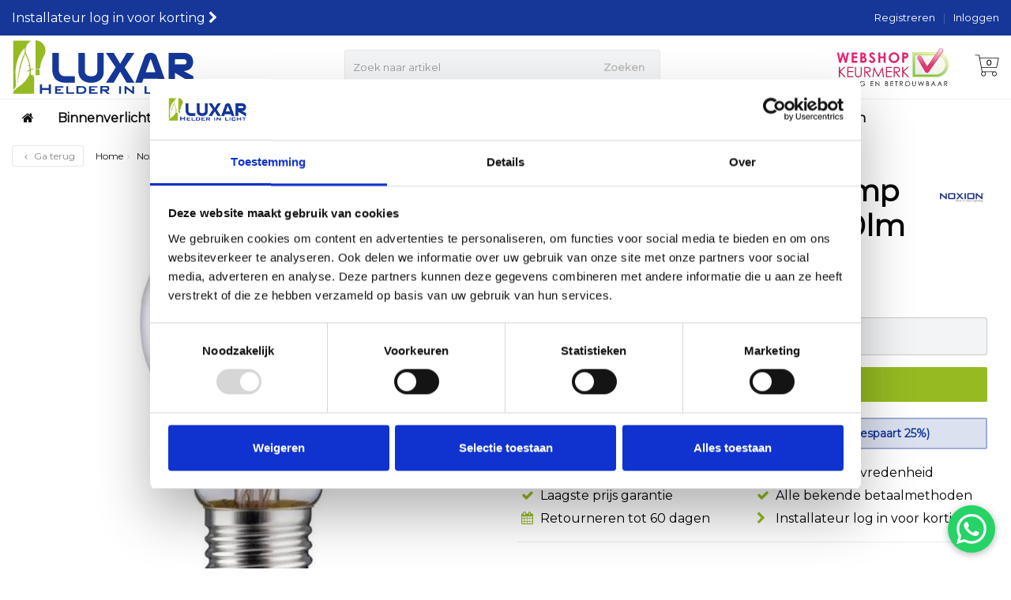

--- FILE ---
content_type: text/html;charset=utf-8
request_url: https://www.luxar.nl/led-lamp-dim-to-warm-4w-470lm-822-827.html
body_size: 30472
content:
<!DOCTYPE HTML>
<html lang="nl">
  <!--  Theme Satisfy developed by Frontlabel - v1.5 - 28-8-2020 -->
  <head>
    <meta charset="utf-8"/>
<!-- [START] 'blocks/head.rain' -->
<!--

  (c) 2008-2026 Lightspeed Netherlands B.V.
  http://www.lightspeedhq.com
  Generated: 01-02-2026 @ 02:15:55

-->
<link rel="canonical" href="https://www.luxar.nl/led-lamp-dim-to-warm-4w-470lm-822-827.html"/>
<link rel="alternate" href="https://www.luxar.nl/index.rss" type="application/rss+xml" title="Nieuwe producten"/>
<meta name="robots" content="noodp,noydir"/>
<meta name="google-site-verification" content="r05QrqK1PU-t1OKuImeC6sJl2VayG4ofyEQXkCgQJCQ"/>
<meta property="og:url" content="https://www.luxar.nl/led-lamp-dim-to-warm-4w-470lm-822-827.html?source=facebook"/>
<meta property="og:site_name" content="Luxar.nl"/>
<meta property="og:title" content="Noxion Lucent LED E27 Peer Filament Helder 7W 806lm Dim To Warm"/>
<meta property="og:description" content="Noxion Lucent LED E27 Peer Filament Helder 4,5W 470lm - 822-827 Dim To Warm | Dimbaar - Vervangt 40W"/>
<meta property="og:image" content="https://cdn.webshopapp.com/shops/304654/files/422866751/noxion-noxion-lucent-led-lamp-dim-to-warm-45w-470l.jpg"/>
<script>
console.log("Hi");
</script>
<!--[if lt IE 9]>
<script src="https://cdn.webshopapp.com/assets/html5shiv.js?2025-02-20"></script>
<![endif]-->
<!-- [END] 'blocks/head.rain' -->
    <meta name="msvalidate.01" content="E55FFB211A9A2DA1C62DD1BC7A3995F6" />
    
    <title>Noxion Lucent LED E27 Peer Filament Helder 7W 806lm Dim To Warm - Luxar.nl</title>
    
  
    
    <meta name="description" content="Noxion Lucent LED E27 Peer Filament Helder 4,5W 470lm - 822-827 Dim To Warm | Dimbaar - Vervangt 40W"> 
    <meta name="keywords" content="Noxion, Led, lamp, 4 Watt, Dimbaar, dim to warm, E27, 822-827, 2200K, 2700K">  
    <meta name="viewport" content="width=device-width, initial-scale=1, minimum-scale=1"/>
    <meta name="apple-mobile-web-app-capable" content="yes">
    <meta name="apple-mobile-web-app-status-bar-style" content="black"><meta property="og:type" content="website" />
        <meta property="og:description" content="" />
                <meta http-equiv="X-UA-Compatible" content="IE=Edge">
    
    <meta property="og:url" content="led-lamp-dim-to-warm-4w-470lm-822-827.html" />    <meta property="og:title" content="Noxion Noxion -  Lucent LED lamp Dim To Warm 4,5W 470lm" />    <meta itemprop="brand" content="Noxion" />        <meta itemprop="og:image" content="https://cdn.webshopapp.com/shops/304654/files/422866751/600x600x1/noxion-noxion-lucent-led-lamp-dim-to-warm-45w-470l.jpg" />  
    <meta itemprop="gtin13" content="8719157032797" />    <meta itemprop="mpn" content="242057" />    <meta itemprop="sku" content="242057" />      
        <meta itemprop="price" content="3.95" />
        <meta itemprop="priceCurrency" content="EUR" />
     <link rel="preconnect" href="https://cdn.webshopapp.com/">
    <link rel="dns-prefetch" href="https://cdn.webshopapp.com/">

    <link rel="canonical" href="https://www.luxar.nl/led-lamp-dim-to-warm-4w-470lm-822-827.html" />
    <link rel="shortcut icon" href="https://cdn.webshopapp.com/shops/304654/themes/174996/v/147066/assets/favicon.ico?20201202144839" type="image/x-icon" />
    <link rel="stylesheet" href="https://cdn.webshopapp.com/shops/304654/themes/174996/assets/bootstrap-min.css?9?20260102144514">

    <link rel="stylesheet" href="https://cdn.webshopapp.com/shops/304654/themes/174996/assets/style.css??20260102144514-260201-021555" />    
        <link rel="stylesheet" href="https://cdn.webshopapp.com/shops/304654/themes/174996/assets/style-product.css??20260102144514-260201-021555" />    
		    <link rel="stylesheet" href="https://cdn.webshopapp.com/shops/304654/themes/174996/assets/settings.css?4?20260102144514" />  
    <link rel="stylesheet" href="https://cdn.webshopapp.com/shops/304654/themes/174996/assets/jquery-fancybox-min.css?20260102144514" />     <link rel="stylesheet" href="https://cdn.webshopapp.com/shops/304654/themes/174996/assets/owl-carousel-min.css??20260102144514" /> 
    <link rel="stylesheet" href="https://cdn.webshopapp.com/shops/304654/themes/174996/assets/custom.css??20260102144514-260201-021555" />
  
    <script src="https://cdn.webshopapp.com/shops/304654/themes/174996/assets/jquery-min.js?20260102144514"></script>
   <script src="https://cdn.webshopapp.com/shops/304654/themes/174996/assets/jquery-lazy-min.js?20260102144514"></script>
    <!--[if lt IE 9]>
    <link rel="stylesheet" href="https://cdn.webshopapp.com/shops/304654/themes/174996/assets/style-ie.css?20260102144514" />
    <![endif]-->
        <!-- Google tag (gtag.js) -->
<script async src="https://www.googletagmanager.com/gtag/js?id=AW-760001581"></script>
<script>
window.dataLayer = window.dataLayer || [];
function gtag(){dataLayer.push(arguments);}
  gtag('js', new Date());
gtag('config', 'AW-760001581');
</script>
      <!-- Google Tag Manager -->
    <script>(function(w,d,s,l,i){w[l]=w[l]||[];w[l].push({'gtm.start':
    new Date().getTime(),event:'gtm.js'});var f=d.getElementsByTagName(s)[0],
    j=d.createElement(s),dl=l!='dataLayer'?'&l='+l:'';j.async=true;j.src=
    'https://www.googletagmanager.com/gtm.js?id='+i+dl;f.parentNode.insertBefore(j,f);
    })(window,document,'script','dataLayer','GTM-W8TDTJ2');</script>
    <!-- End Google Tag Manager -->
  </head>
  <body class=" nav-2 navself-helper osx">            
    <div class="wrapper product product noxion-lucent-led-e27-peer-filament-helder-7w-806lm-dim-to-warm">
      <header class="navself ">
            <div class="topnav">
                <div class="container-fluid">
                    <div class="row">
                        <div class="col-sm-6 topnav-usp hidden-xs hidden-sm">
                             
<ul>
  <li>Installateur log in voor korting <i class="fa fa-chevron-right" aria-hidden="true"></i></li>
</ul>






                         </div>
                        <div class="col-xs-12 col-md-6">
                            
                            <!-- LANGUAGE VALUTA -->
                            <div class="langcur pull-right">
                                <ul>
                                                                      </ul>
                            </div>
                            <!-- /LANGUAGE VALUTA -->
                            <!-- ACCOUNT -->
                            <div class="account hidden-xs">
                                <ul>
                                                                        <li><a href="https://www.luxar.nl/account/" title="Mijn account">Inloggen </a></li>
                                    <li class="divider">|</li>
                                    <li><a href="https://www.luxar.nl/account/register/" title="Registreren">Registreren </a></li>
                                                                    </ul>
                            </div>
                            <!-- /ACCOUNT -->
                        </div>
                    </div>
                </div>
            </div>


  
             
            	<!-- NAVIGATION -->
<div class="navghost"></div>

            <div class="navigation nav-2 option-2">
                                  
                <div class="container-fluid">
                    <div class="shoppingcart iconcart">
                        <a href="https://www.luxar.nl/cart/" title="Winkelwagen">
                                   
<svg xmlns="http://www.w3.org/2000/svg" class="shoppingbag" focusable="false" x="0px" y="0px" viewBox="0 0 576 512">
<path d="M464.001,504c-30.879,0-56-25.121-56-56c-0.011-9.821,2.584-19.497,7.505-27.989l6.96-12.011H249.535l6.96,12.011  c4.921,8.492,7.516,18.167,7.505,27.98C264,478.879,238.878,504,208,504s-56-25.121-56-56c0-13.968,5.172-27.346,14.564-37.67  l2.679-2.945L97.36,24H12c-2.206,0-4-1.794-4-4v-8c0-2.206,1.794-4,4-4h85.362c7.694,0,14.308,5.489,15.727,13.052L122.64,72  h429.351c4.837,0,9.362,2.152,12.414,5.906c3.053,3.753,4.237,8.622,3.251,13.358l-43.331,208  c-1.538,7.38-8.126,12.736-15.664,12.736H167.641l15,80h302.688c7.342,0,13.728,4.974,15.529,12.094l0.556,2.194l1.622,1.578  c10.94,10.644,16.966,24.897,16.966,40.134C520.001,478.879,494.88,504,464.001,504z M464,408c-22.056,0-40,17.944-40,40  s17.944,40,40,40s40-17.944,40-40S486.056,408,464,408z M208,408c-22.056,0-40,17.944-40,40s17.944,40,40,40s40-17.944,40-40  S230.056,408,208,408z M164.641,296h344.021l43.334-208H125.641L164.641,296z"/>
</svg>

          </a>
                        <span class="cart">
              <span class="cart-total-quantity">0</span>
                        </span>
                    </div>

                    
                  	<div class="first-section hidden-xs hidden-sm">
                      <div class="logo">
                        <a class="" href="https://www.luxar.nl/" aria-label="Luxar | Helder in Licht &gt; Online shop in LED verlichting">
                          <img src="https://cdn.webshopapp.com/shops/304654/themes/174996/assets/logo-luxar.svg?20260102144514" class="light-version" alt="Luxar | Helder in Licht &gt; Online shop in LED verlichting" />
                        </a>
                      </div>
                     <!-- SEARCH -->
                        <div class="searchtop ">
                                                        <div class="search hidden-xs">
                                <form class="" role="search" action="https://www.luxar.nl/search/" method="get" id="form_search">
                                    <div class="input-group">
                                        <div class="inputholder">
                                            <input type="text" class="form-control" autocomplete="off" placeholder="Zoek naar artikel" name="q" id="srch">
                                            <button type="submit" class="searchbtn">Zoeken</button>
                                        </div>
                                    </div>
                                    <div class="autocomplete">
                                        <div class="arrow"></div>
                                        <div class="products-livesearch"></div>
                                        <div class="more">
                                            <a href="#">Bekijk alle resultaten <span>(0)</span></a>
                                        </div>
                                        <div class="notfound">Geen producten gevonden...</div>
                                    </div>
                                </form>
                            </div>
                                                  </div>
                        <!-- /SEARCH -->
                      <div class="right-section">
                        
                                              <div class="hallmark-custom">
                          <a href="https://www.keurmerk.info/nl/consumenten/webwinkel/?key=10211" target="_blank">                            <img src="https://cdn.webshopapp.com/shops/304654/themes/174996/assets/webshopkeurmerk.svg?20260102144514" class="" alt="Luxar | Helder in Licht &gt; Online shop in LED verlichting"  width="150" height="90" />
                          </a>                        </div>
                                                <!-- CART -->
                        <div class="carttop iconcart">
                            <a href="https://www.luxar.nl/cart/" title="Winkelwagen"  aria-label="Winkelwagen">
                     
<svg xmlns="http://www.w3.org/2000/svg" class="shoppingbag" focusable="false" x="0px" y="0px" viewBox="0 0 576 512">
<path d="M464.001,504c-30.879,0-56-25.121-56-56c-0.011-9.821,2.584-19.497,7.505-27.989l6.96-12.011H249.535l6.96,12.011  c4.921,8.492,7.516,18.167,7.505,27.98C264,478.879,238.878,504,208,504s-56-25.121-56-56c0-13.968,5.172-27.346,14.564-37.67  l2.679-2.945L97.36,24H12c-2.206,0-4-1.794-4-4v-8c0-2.206,1.794-4,4-4h85.362c7.694,0,14.308,5.489,15.727,13.052L122.64,72  h429.351c4.837,0,9.362,2.152,12.414,5.906c3.053,3.753,4.237,8.622,3.251,13.358l-43.331,208  c-1.538,7.38-8.126,12.736-15.664,12.736H167.641l15,80h302.688c7.342,0,13.728,4.974,15.529,12.094l0.556,2.194l1.622,1.578  c10.94,10.644,16.966,24.897,16.966,40.134C520.001,478.879,494.88,504,464.001,504z M464,408c-22.056,0-40,17.944-40,40  s17.944,40,40,40s40-17.944,40-40S486.056,408,464,408z M208,408c-22.056,0-40,17.944-40,40s17.944,40,40,40s40-17.944,40-40  S230.056,408,208,408z M164.641,296h344.021l43.334-208H125.641L164.641,296z"/>
</svg>

            <span class="cart">
              <span class="cart-total-quantity">0</span>
            </span>
          </a>
                            <div class="view-cart">
                                <div class="cartproduct text-center">
  <span class="empty">Uw winkelwagen is leeg<svg version="1.1" class="shoppingbag" xmlns="http://www.w3.org/2000/svg" xmlns:xlink="http://www.w3.org/1999/xlink" x="0px" y="0px" viewBox="0 0 65.2 65.2" style="enable-background:new 0 0 65.2 65.2;" xml:space="preserve"><path d="M54.6,12.6h-12c-0.4-6.7-4.7-12-10-12c-5.3,0-9.6,5.3-10,12h-12l-2.1,52h48.1L54.6,12.6z M32.6,2.6c4.2,0,7.6,4.4,8,10H24.6C25,7,28.4,2.6,32.6,2.6z M10.6,62.6l1.9-48h40.1l1.9,48H10.6z"/></svg></span>
</div>

  

                            </div>
                        </div>
                        <!-- /CART -->
                        
                      </div>
											 
                        
                    </div>
                  
                  
                    <!-- MEGANAV -->
                    <nav class="nav desktop meganav hidden-xs hidden-sm halmrk">
                        <ul class="visible-links">
                            <li class="item home hidden-xs hidden-sm">
                                <a class="itemlink" href="https://www.luxar.nl/" aria-label="Luxar | Helder in Licht &gt; Online shop in LED verlichting"><i class="fa fa-home" aria-hidden="true"></i></a>
                            </li>

                                                        <li class="item sub binnenverlichting">
                                <a class="itemlink" href="https://www.luxar.nl/binnenverlichting/" title="Binnenverlichting"  data-featured-url="https://cdn.webshopapp.com/shops/304654/files/334445525/280x200x1/binnenverlichting.jpg" data-original-url="https://cdn.webshopapp.com/shops/304654/files/334445525/280x200x1/binnenverlichting.jpg" >Binnenverlichting<i class="fa fa-angle-down" aria-hidden="true"></i></a>                                  <ul class="subnav">
                                                                        <li class="col-sm-3">
                                        <ul>
                                            <li class="img-category-stage">
                                                <img src="https://cdn.webshopapp.com/shops/304654/files/334445525/280x200x1/binnenverlichting.jpg" width="280" height="200" alt="Binnenverlichting" title="Binnenverlichting" data-original-url="https://cdn.webshopapp.com/shops/304654/files/334445525/280x200x1/binnenverlichting.jpg" class="img-responsive navcat" />
                                            </li>
                                        </ul>
                                    </li>
                                                                                                           <li class="col-sm-2 nopaddingr nosub">
                                        <ul>
                                            <li class="subheader"><a href="https://www.luxar.nl/binnenverlichting/plafond-inbouw-spots/" title="Plafond inbouw spots"  data-featured-url="https://cdn.webshopapp.com/shops/304654/files/433974037/280x200x2/plafond-inbouw-spots.jpg" data-original-url="https://cdn.webshopapp.com/shops/304654/files/433974037/280x200x2/plafond-inbouw-spots.jpg" >Plafond inbouw spots</a>                                             </li>



                                        </ul>
                                    </li>
                                                                        <li class="col-sm-2 nopaddingr nosub">
                                        <ul>
                                            <li class="subheader"><a href="https://www.luxar.nl/binnenverlichting/plafond-opbouw-spots/" title="Plafond opbouw spots"  data-featured-url="https://cdn.webshopapp.com/shops/304654/files/433974247/280x200x2/plafond-opbouw-spots.jpg" data-original-url="https://cdn.webshopapp.com/shops/304654/files/433974247/280x200x2/plafond-opbouw-spots.jpg" >Plafond opbouw spots</a>                                             </li>



                                        </ul>
                                    </li>
                                                                        <li class="col-sm-2 nopaddingr">
                                        <ul>
                                            <li class="subheader"><a href="https://www.luxar.nl/binnenverlichting/1-fase-railverlichting/" title="1-fase railverlichting"  data-featured-url="https://cdn.webshopapp.com/shops/304654/files/434614839/280x200x2/1-fase-railverlichting.jpg" data-original-url="https://cdn.webshopapp.com/shops/304654/files/434614839/280x200x2/1-fase-railverlichting.jpg" >1-fase railverlichting<i class="fa fa-angle-down" aria-hidden="true"></i></a>                                                 <ul>
                                                                                                        <li><a href="https://www.luxar.nl/binnenverlichting/1-fase-railverlichting/luxar-1-fase-rail/"  data-featured-url="https://cdn.webshopapp.com/shops/304654/files/473499661/280x200x2/luxar-1-fase-rail.jpg" data-original-url="https://cdn.webshopapp.com/shops/304654/files/473499661/280x200x2/luxar-1-fase-rail.jpg" >Luxar 1-fase rail</a>
                                                                                                          </li>
                                                                                                        <li><a href="https://www.luxar.nl/binnenverlichting/1-fase-railverlichting/lucide-1-fase-rail/"  data-featured-url="https://cdn.webshopapp.com/shops/304654/files/434613266/280x200x2/lucide-1-fase-rail.jpg" data-original-url="https://cdn.webshopapp.com/shops/304654/files/434613266/280x200x2/lucide-1-fase-rail.jpg" >Lucide 1-fase rail</a>
                                                                                                          </li>
                                                                                                        <li><a href="https://www.luxar.nl/binnenverlichting/1-fase-railverlichting/slv-1-fase-rail/"  data-featured-url="https://cdn.webshopapp.com/shops/304654/files/473499559/280x200x2/slv-1-fase-rail.jpg" data-original-url="https://cdn.webshopapp.com/shops/304654/files/473499559/280x200x2/slv-1-fase-rail.jpg" >SLV 1-fase rail</a>
                                                                                                          </li>
                                                                                                    </ul>
                                                                                            </li>



                                        </ul>
                                    </li>
                                                                        <li class="col-sm-2 nopaddingr">
                                        <ul>
                                            <li class="subheader"><a href="https://www.luxar.nl/binnenverlichting/3-fase-railverlichting/" title="3-Fase Railverlichting"  data-featured-url="https://cdn.webshopapp.com/shops/304654/files/449882205/280x200x2/3-fase-railverlichting.jpg" data-original-url="https://cdn.webshopapp.com/shops/304654/files/449882205/280x200x2/3-fase-railverlichting.jpg" >3-Fase Railverlichting<i class="fa fa-angle-down" aria-hidden="true"></i></a>                                                 <ul>
                                                                                                        <li><a href="https://www.luxar.nl/binnenverlichting/3-fase-railverlichting/luxar-3-fase-rail/"  data-featured-url="https://cdn.webshopapp.com/shops/304654/files/453799780/280x200x2/luxar-3-fase-rail.jpg" data-original-url="https://cdn.webshopapp.com/shops/304654/files/453799780/280x200x2/luxar-3-fase-rail.jpg" >Luxar 3-Fase Rail</a>
                                                                                                          </li>
                                                                                                        <li><a href="https://www.luxar.nl/binnenverlichting/3-fase-railverlichting/global-3-fase-rail/"  data-featured-url="https://cdn.webshopapp.com/shops/304654/files/453799730/280x200x2/global-3-fase-rail.jpg" data-original-url="https://cdn.webshopapp.com/shops/304654/files/453799730/280x200x2/global-3-fase-rail.jpg" >Global 3-Fase Rail</a>
                                                                                                          </li>
                                                                                                        <li><a href="https://www.luxar.nl/binnenverlichting/3-fase-railverlichting/luxar-3-fase-rail-inbouw/"  data-featured-url="https://cdn.webshopapp.com/shops/304654/files/474087107/280x200x2/luxar-3-fase-rail-inbouw.jpg" data-original-url="https://cdn.webshopapp.com/shops/304654/files/474087107/280x200x2/luxar-3-fase-rail-inbouw.jpg" >Luxar 3-Fase Rail Inbouw</a>
                                                                                                          </li>
                                                                                                        <li><a href="https://www.luxar.nl/binnenverlichting/3-fase-railverlichting/luxar-3-fase-rail-dali/"  data-featured-url="https://cdn.webshopapp.com/shops/304654/files/474079189/280x200x2/luxar-3-fase-rail-dali.jpg" data-original-url="https://cdn.webshopapp.com/shops/304654/files/474079189/280x200x2/luxar-3-fase-rail-dali.jpg" >Luxar 3-Fase Rail DALI</a>
                                                                                                          </li>
                                                                                                        <li><a href="https://www.luxar.nl/binnenverlichting/3-fase-railverlichting/3-fase-rail-armaturen/"  data-featured-url="https://cdn.webshopapp.com/shops/304654/files/482817768/280x200x2/3-fase-rail-armaturen.jpg" data-original-url="https://cdn.webshopapp.com/shops/304654/files/482817768/280x200x2/3-fase-rail-armaturen.jpg" >3-Fase Rail Armaturen</a>
                                                                                                          </li>
                                                                                                        <li><a href="https://www.luxar.nl/binnenverlichting/3-fase-railverlichting/3-fase-rail-lichtlijnen/"  data-featured-url="https://cdn.webshopapp.com/shops/304654/files/442655368/280x200x2/3-fase-rail-lichtlijnen.jpg" data-original-url="https://cdn.webshopapp.com/shops/304654/files/442655368/280x200x2/3-fase-rail-lichtlijnen.jpg" >3-Fase Rail lichtlijnen</a>
                                                                                                          </li>
                                                                                                    </ul>
                                                                                            </li>



                                        </ul>
                                    </li>
                                                                        <li class="col-sm-2 nopaddingr nosub">
                                        <ul>
                                            <li class="subheader"><a href="https://www.luxar.nl/binnenverlichting/badkamer-verlichting/" title="Badkamer verlichting"  data-featured-url="https://cdn.webshopapp.com/shops/304654/files/384675705/280x200x2/badkamer-verlichting.jpg" data-original-url="https://cdn.webshopapp.com/shops/304654/files/384675705/280x200x2/badkamer-verlichting.jpg" >Badkamer verlichting</a>                                             </li>



                                        </ul>
                                    </li>
                                                                        <li class="col-sm-2 nopaddingr nosub">
                                        <ul>
                                            <li class="subheader"><a href="https://www.luxar.nl/binnenverlichting/kastverlichting/" title="Kastverlichting"  data-featured-url="https://cdn.webshopapp.com/shops/304654/files/384301748/280x200x2/kastverlichting.jpg" data-original-url="https://cdn.webshopapp.com/shops/304654/files/384301748/280x200x2/kastverlichting.jpg" >Kastverlichting</a>                                             </li>



                                        </ul>
                                    </li>
                                                                        <li class="col-sm-2 nopaddingr nosub">
                                        <ul>
                                            <li class="subheader"><a href="https://www.luxar.nl/binnenverlichting/dim-to-warm/" title="Dim to Warm"  data-featured-url="https://cdn.webshopapp.com/shops/304654/files/334445598/280x200x2/dim-to-warm.jpg" data-original-url="https://cdn.webshopapp.com/shops/304654/files/334445598/280x200x2/dim-to-warm.jpg" >Dim to Warm</a>                                             </li>



                                        </ul>
                                    </li>
                                                                        <li class="col-sm-2 nopaddingr nosub">
                                        <ul>
                                            <li class="subheader"><a href="https://www.luxar.nl/binnenverlichting/wandlampen-opbouw/" title="Wandlampen opbouw"  data-featured-url="https://cdn.webshopapp.com/shops/304654/files/334444754/280x200x2/wandlampen-opbouw.jpg" data-original-url="https://cdn.webshopapp.com/shops/304654/files/334444754/280x200x2/wandlampen-opbouw.jpg" >Wandlampen opbouw</a>                                             </li>



                                        </ul>
                                    </li>
                                                                        <li class="col-sm-2 nopaddingr nosub">
                                        <ul>
                                            <li class="subheader"><a href="https://www.luxar.nl/binnenverlichting/plafonnieres/" title="Plafonnières"  data-featured-url="https://cdn.webshopapp.com/shops/304654/files/433974431/280x200x2/plafonnieres.jpg" data-original-url="https://cdn.webshopapp.com/shops/304654/files/433974431/280x200x2/plafonnieres.jpg" >Plafonnières</a>                                             </li>



                                        </ul>
                                    </li>
                                                                        <li class="col-sm-2 nopaddingr nosub">
                                        <ul>
                                            <li class="subheader"><a href="https://www.luxar.nl/binnenverlichting/hanglampen/" title="Hanglampen"  data-featured-url="https://cdn.webshopapp.com/shops/304654/files/334444631/280x200x2/hanglampen.jpg" data-original-url="https://cdn.webshopapp.com/shops/304654/files/334444631/280x200x2/hanglampen.jpg" >Hanglampen</a>                                             </li>



                                        </ul>
                                    </li>
                                                                        <li class="col-sm-2 nopaddingr nosub">
                                        <ul>
                                            <li class="subheader"><a href="https://www.luxar.nl/binnenverlichting/staande-lampen/" title="Staande lampen"  data-featured-url="https://cdn.webshopapp.com/shops/304654/files/334444658/280x200x2/staande-lampen.jpg" data-original-url="https://cdn.webshopapp.com/shops/304654/files/334444658/280x200x2/staande-lampen.jpg" >Staande lampen</a>                                             </li>



                                        </ul>
                                    </li>
                                                                        <li class="col-sm-2 nopaddingr nosub">
                                        <ul>
                                            <li class="subheader"><a href="https://www.luxar.nl/binnenverlichting/tafellampen/" title="Tafellampen"  data-featured-url="https://cdn.webshopapp.com/shops/304654/files/474302708/280x200x2/tafellampen.jpg" data-original-url="https://cdn.webshopapp.com/shops/304654/files/474302708/280x200x2/tafellampen.jpg" >Tafellampen</a>                                             </li>



                                        </ul>
                                    </li>
                                                                        <li class="col-sm-2 nopaddingr nosub">
                                        <ul>
                                            <li class="subheader"><a href="https://www.luxar.nl/binnenverlichting/wandlampen-inbouw/" title="Wandlampen inbouw"  data-featured-url="https://cdn.webshopapp.com/shops/304654/files/334444731/280x200x2/wandlampen-inbouw.jpg" data-original-url="https://cdn.webshopapp.com/shops/304654/files/334444731/280x200x2/wandlampen-inbouw.jpg" >Wandlampen inbouw</a>                                             </li>



                                        </ul>
                                    </li>
                                                                        <li class="col-sm-2 nopaddingr">
                                        <ul>
                                            <li class="subheader"><a href="https://www.luxar.nl/binnenverlichting/smart-home/" title="Smart Home"  data-featured-url="https://cdn.webshopapp.com/shops/304654/files/471644516/280x200x2/smart-home.jpg" data-original-url="https://cdn.webshopapp.com/shops/304654/files/471644516/280x200x2/smart-home.jpg" >Smart Home<i class="fa fa-angle-down" aria-hidden="true"></i></a>                                                 <ul>
                                                                                                        <li><a href="https://www.luxar.nl/binnenverlichting/smart-home/miboxer-mi-light/"  data-featured-url="https://cdn.webshopapp.com/shops/304654/files/470275326/280x200x2/miboxer-mi-light.jpg" data-original-url="https://cdn.webshopapp.com/shops/304654/files/470275326/280x200x2/miboxer-mi-light.jpg" >MiBoxer/Mi-Light</a>
                                                                                                          </li>
                                                                                                        <li><a href="https://www.luxar.nl/binnenverlichting/smart-home/zigbee/"  data-featured-url="https://cdn.webshopapp.com/shops/304654/files/469989574/280x200x2/zigbee.jpg" data-original-url="https://cdn.webshopapp.com/shops/304654/files/469989574/280x200x2/zigbee.jpg" >Zigbee</a>
                                                                                                          </li>
                                                                                                        <li><a href="https://www.luxar.nl/binnenverlichting/smart-home/wifi/"  data-featured-url="https://cdn.webshopapp.com/shops/304654/files/469990075/280x200x2/wifi.jpg" data-original-url="https://cdn.webshopapp.com/shops/304654/files/469990075/280x200x2/wifi.jpg" >Wifi</a>
                                                                                                          </li>
                                                                                                        <li><a href="https://www.luxar.nl/binnenverlichting/smart-home/matter/"  data-featured-url="https://cdn.webshopapp.com/shops/304654/files/469989857/280x200x2/matter.jpg" data-original-url="https://cdn.webshopapp.com/shops/304654/files/469989857/280x200x2/matter.jpg" >Matter</a>
                                                                                                          </li>
                                                                                                    </ul>
                                                                                            </li>



                                        </ul>
                                    </li>
                                                                        <li class="col-sm-2 nopaddingr nosub">
                                        <ul>
                                            <li class="subheader"><a href="https://www.luxar.nl/binnenverlichting/alle-binnenverlichting/" title="Alle binnenverlichting"  data-featured-url="https://cdn.webshopapp.com/shops/304654/files/422782271/280x200x2/alle-binnenverlichting.jpg" data-original-url="https://cdn.webshopapp.com/shops/304654/files/422782271/280x200x2/alle-binnenverlichting.jpg" >Alle binnenverlichting</a>                                             </li>



                                        </ul>
                                    </li>
                                                                     </ul>
                                                            </li>
                                                        <li class="item sub buitenverlichting">
                                <a class="itemlink" href="https://www.luxar.nl/buitenverlichting/" title="Buitenverlichting"  data-featured-url="https://cdn.webshopapp.com/shops/304654/files/331262362/280x200x1/buitenverlichting.jpg" data-original-url="https://cdn.webshopapp.com/shops/304654/files/331262362/280x200x1/buitenverlichting.jpg" >Buitenverlichting<i class="fa fa-angle-down" aria-hidden="true"></i></a>                                  <ul class="subnav">
                                                                        <li class="col-sm-3">
                                        <ul>
                                            <li class="img-category-stage">
                                                <img src="https://cdn.webshopapp.com/shops/304654/files/331262362/280x200x1/buitenverlichting.jpg" width="280" height="200" alt="Buitenverlichting" title="Buitenverlichting" data-original-url="https://cdn.webshopapp.com/shops/304654/files/331262362/280x200x1/buitenverlichting.jpg" class="img-responsive navcat" />
                                            </li>
                                        </ul>
                                    </li>
                                                                                                           <li class="col-sm-2 nopaddingr nosub">
                                        <ul>
                                            <li class="subheader"><a href="https://www.luxar.nl/buitenverlichting/wand-opbouw/" title="Wand opbouw"  data-featured-url="https://cdn.webshopapp.com/shops/304654/files/334444544/280x200x2/wand-opbouw.jpg" data-original-url="https://cdn.webshopapp.com/shops/304654/files/334444544/280x200x2/wand-opbouw.jpg" >Wand opbouw</a>                                             </li>



                                        </ul>
                                    </li>
                                                                        <li class="col-sm-2 nopaddingr nosub">
                                        <ul>
                                            <li class="subheader"><a href="https://www.luxar.nl/buitenverlichting/wand-inbouw/" title="Wand inbouw"  data-featured-url="https://cdn.webshopapp.com/shops/304654/files/334445429/280x200x2/wand-inbouw.jpg" data-original-url="https://cdn.webshopapp.com/shops/304654/files/334445429/280x200x2/wand-inbouw.jpg" >Wand inbouw</a>                                             </li>



                                        </ul>
                                    </li>
                                                                        <li class="col-sm-2 nopaddingr nosub">
                                        <ul>
                                            <li class="subheader"><a href="https://www.luxar.nl/buitenverlichting/plafond-opbouw/" title="Plafond opbouw"  data-featured-url="https://cdn.webshopapp.com/shops/304654/files/334445390/280x200x2/plafond-opbouw.jpg" data-original-url="https://cdn.webshopapp.com/shops/304654/files/334445390/280x200x2/plafond-opbouw.jpg" >Plafond opbouw</a>                                             </li>



                                        </ul>
                                    </li>
                                                                        <li class="col-sm-2 nopaddingr nosub">
                                        <ul>
                                            <li class="subheader"><a href="https://www.luxar.nl/buitenverlichting/plafond-inbouw/" title="Plafond inbouw"  data-featured-url="https://cdn.webshopapp.com/shops/304654/files/334445330/280x200x2/plafond-inbouw.jpg" data-original-url="https://cdn.webshopapp.com/shops/304654/files/334445330/280x200x2/plafond-inbouw.jpg" >Plafond inbouw</a>                                             </li>



                                        </ul>
                                    </li>
                                                                        <li class="col-sm-2 nopaddingr nosub">
                                        <ul>
                                            <li class="subheader"><a href="https://www.luxar.nl/buitenverlichting/staande-lampen/" title="Staande lampen"  data-featured-url="https://cdn.webshopapp.com/shops/304654/files/407477343/280x200x2/staande-lampen.jpg" data-original-url="https://cdn.webshopapp.com/shops/304654/files/407477343/280x200x2/staande-lampen.jpg" >Staande lampen</a>                                             </li>



                                        </ul>
                                    </li>
                                                                        <li class="col-sm-2 nopaddingr nosub">
                                        <ul>
                                            <li class="subheader"><a href="https://www.luxar.nl/buitenverlichting/grondspots/" title="Grondspots"  data-featured-url="https://cdn.webshopapp.com/shops/304654/files/334444613/280x200x2/grondspots.jpg" data-original-url="https://cdn.webshopapp.com/shops/304654/files/334444613/280x200x2/grondspots.jpg" >Grondspots</a>                                             </li>



                                        </ul>
                                    </li>
                                                                        <li class="col-sm-2 nopaddingr nosub">
                                        <ul>
                                            <li class="subheader"><a href="https://www.luxar.nl/buitenverlichting/sensorlampen/" title="Sensorlampen"  data-featured-url="https://cdn.webshopapp.com/shops/304654/files/367727608/280x200x2/sensorlampen.jpg" data-original-url="https://cdn.webshopapp.com/shops/304654/files/367727608/280x200x2/sensorlampen.jpg" >Sensorlampen</a>                                             </li>



                                        </ul>
                                    </li>
                                                                        <li class="col-sm-2 nopaddingr nosub">
                                        <ul>
                                            <li class="subheader"><a href="https://www.luxar.nl/buitenverlichting/zonne-energie/" title="Zonne Energie"  data-featured-url="https://cdn.webshopapp.com/shops/304654/files/411036805/280x200x2/zonne-energie.jpg" data-original-url="https://cdn.webshopapp.com/shops/304654/files/411036805/280x200x2/zonne-energie.jpg" >Zonne Energie</a>                                             </li>



                                        </ul>
                                    </li>
                                                                        <li class="col-sm-2 nopaddingr nosub">
                                        <ul>
                                            <li class="subheader"><a href="https://www.luxar.nl/buitenverlichting/stralers/" title="Stralers"  data-featured-url="https://cdn.webshopapp.com/shops/304654/files/334444862/280x200x2/stralers.jpg" data-original-url="https://cdn.webshopapp.com/shops/304654/files/334444862/280x200x2/stralers.jpg" >Stralers</a>                                             </li>



                                        </ul>
                                    </li>
                                                                        <li class="col-sm-2 nopaddingr nosub">
                                        <ul>
                                            <li class="subheader"><a href="https://www.luxar.nl/buitenverlichting/terreinverlichting/" title="Terreinverlichting"  data-featured-url="https://cdn.webshopapp.com/shops/304654/files/442060688/280x200x2/terreinverlichting.jpg" data-original-url="https://cdn.webshopapp.com/shops/304654/files/442060688/280x200x2/terreinverlichting.jpg" >Terreinverlichting</a>                                             </li>



                                        </ul>
                                    </li>
                                                                        <li class="col-sm-2 nopaddingr nosub">
                                        <ul>
                                            <li class="subheader"><a href="https://www.luxar.nl/buitenverlichting/oplaadbare-lampen/" title="Oplaadbare lampen"  data-featured-url="https://cdn.webshopapp.com/shops/304654/files/412635670/280x200x2/oplaadbare-lampen.jpg" data-original-url="https://cdn.webshopapp.com/shops/304654/files/412635670/280x200x2/oplaadbare-lampen.jpg" >Oplaadbare lampen</a>                                             </li>



                                        </ul>
                                    </li>
                                                                        <li class="col-sm-2 nopaddingr nosub">
                                        <ul>
                                            <li class="subheader"><a href="https://www.luxar.nl/buitenverlichting/wandcontactdozen/" title="Wandcontactdozen"  data-featured-url="https://cdn.webshopapp.com/shops/304654/files/464934506/280x200x2/wandcontactdozen.jpg" data-original-url="https://cdn.webshopapp.com/shops/304654/files/464934506/280x200x2/wandcontactdozen.jpg" >Wandcontactdozen</a>                                             </li>



                                        </ul>
                                    </li>
                                                                        <li class="col-sm-2 nopaddingr nosub">
                                        <ul>
                                            <li class="subheader"><a href="https://www.luxar.nl/buitenverlichting/alle-buitenverlichting/" title="Alle buitenverlichting"  data-featured-url="https://cdn.webshopapp.com/shops/304654/files/334444399/280x200x2/alle-buitenverlichting.jpg" data-original-url="https://cdn.webshopapp.com/shops/304654/files/334444399/280x200x2/alle-buitenverlichting.jpg" >Alle buitenverlichting</a>                                             </li>



                                        </ul>
                                    </li>
                                                                     </ul>
                                                            </li>
                                                        <li class="item sub installateurs">
                                <a class="itemlink" href="https://www.luxar.nl/installateurs/" title="Installateurs"  data-featured-url="https://cdn.webshopapp.com/shops/304654/files/438245814/280x200x1/installateurs.jpg" data-original-url="https://cdn.webshopapp.com/shops/304654/files/438245814/280x200x1/installateurs.jpg" >Installateurs<i class="fa fa-angle-down" aria-hidden="true"></i></a>                                  <ul class="subnav">
                                                                        <li class="col-sm-3">
                                        <ul>
                                            <li class="img-category-stage">
                                                <img src="https://cdn.webshopapp.com/shops/304654/files/438245814/280x200x1/installateurs.jpg" width="280" height="200" alt="Installateurs" title="Installateurs" data-original-url="https://cdn.webshopapp.com/shops/304654/files/438245814/280x200x1/installateurs.jpg" class="img-responsive navcat" />
                                            </li>
                                        </ul>
                                    </li>
                                                                                                           <li class="col-sm-2 nopaddingr nosub">
                                        <ul>
                                            <li class="subheader"><a href="https://www.luxar.nl/installateurs/rail-verlichting/" title="Rail Verlichting"  data-featured-url="https://cdn.webshopapp.com/shops/304654/files/449660014/280x200x2/rail-verlichting.jpg" data-original-url="https://cdn.webshopapp.com/shops/304654/files/449660014/280x200x2/rail-verlichting.jpg" >Rail Verlichting</a>                                             </li>



                                        </ul>
                                    </li>
                                                                        <li class="col-sm-2 nopaddingr nosub">
                                        <ul>
                                            <li class="subheader"><a href="https://www.luxar.nl/installateurs/led-tl-armaturen/" title="LED TL armaturen"  data-featured-url="https://cdn.webshopapp.com/shops/304654/files/334445155/280x200x2/led-tl-armaturen.jpg" data-original-url="https://cdn.webshopapp.com/shops/304654/files/334445155/280x200x2/led-tl-armaturen.jpg" >LED TL armaturen</a>                                             </li>



                                        </ul>
                                    </li>
                                                                        <li class="col-sm-2 nopaddingr nosub">
                                        <ul>
                                            <li class="subheader"><a href="https://www.luxar.nl/installateurs/led-panelen/" title="LED Panelen"  data-featured-url="https://cdn.webshopapp.com/shops/304654/files/449568067/280x200x2/led-panelen.jpg" data-original-url="https://cdn.webshopapp.com/shops/304654/files/449568067/280x200x2/led-panelen.jpg" >LED Panelen</a>                                             </li>



                                        </ul>
                                    </li>
                                                                        <li class="col-sm-2 nopaddingr nosub">
                                        <ul>
                                            <li class="subheader"><a href="https://www.luxar.nl/installateurs/led-downlighters/" title="LED Downlighters"  data-featured-url="https://cdn.webshopapp.com/shops/304654/files/433974516/280x200x2/led-downlighters.jpg" data-original-url="https://cdn.webshopapp.com/shops/304654/files/433974516/280x200x2/led-downlighters.jpg" >LED Downlighters</a>                                             </li>



                                        </ul>
                                    </li>
                                                                        <li class="col-sm-2 nopaddingr nosub">
                                        <ul>
                                            <li class="subheader"><a href="https://www.luxar.nl/installateurs/winkelverlichting/" title="Winkelverlichting"  data-featured-url="https://cdn.webshopapp.com/shops/304654/files/449882186/280x200x2/winkelverlichting.jpg" data-original-url="https://cdn.webshopapp.com/shops/304654/files/449882186/280x200x2/winkelverlichting.jpg" >Winkelverlichting</a>                                             </li>



                                        </ul>
                                    </li>
                                                                        <li class="col-sm-2 nopaddingr nosub">
                                        <ul>
                                            <li class="subheader"><a href="https://www.luxar.nl/installateurs/kantoorverlichting/" title="Kantoorverlichting"  data-featured-url="https://cdn.webshopapp.com/shops/304654/files/334444927/280x200x2/kantoorverlichting.jpg" data-original-url="https://cdn.webshopapp.com/shops/304654/files/334444927/280x200x2/kantoorverlichting.jpg" >Kantoorverlichting</a>                                             </li>



                                        </ul>
                                    </li>
                                                                        <li class="col-sm-2 nopaddingr nosub">
                                        <ul>
                                            <li class="subheader"><a href="https://www.luxar.nl/installateurs/portiek-verlichting/" title="Portiek verlichting"  data-featured-url="https://cdn.webshopapp.com/shops/304654/files/469473748/280x200x2/portiek-verlichting.jpg" data-original-url="https://cdn.webshopapp.com/shops/304654/files/469473748/280x200x2/portiek-verlichting.jpg" >Portiek verlichting</a>                                             </li>



                                        </ul>
                                    </li>
                                                                        <li class="col-sm-2 nopaddingr nosub">
                                        <ul>
                                            <li class="subheader"><a href="https://www.luxar.nl/installateurs/led-lichtlijnen/" title="LED Lichtlijnen"  data-featured-url="https://cdn.webshopapp.com/shops/304654/files/464824767/280x200x2/led-lichtlijnen.jpg" data-original-url="https://cdn.webshopapp.com/shops/304654/files/464824767/280x200x2/led-lichtlijnen.jpg" >LED Lichtlijnen</a>                                             </li>



                                        </ul>
                                    </li>
                                                                        <li class="col-sm-2 nopaddingr nosub">
                                        <ul>
                                            <li class="subheader"><a href="https://www.luxar.nl/installateurs/led-high-bay/" title="LED High-Bay"  data-featured-url="https://cdn.webshopapp.com/shops/304654/files/433974537/280x200x2/led-high-bay.jpg" data-original-url="https://cdn.webshopapp.com/shops/304654/files/433974537/280x200x2/led-high-bay.jpg" >LED High-Bay</a>                                             </li>



                                        </ul>
                                    </li>
                                                                        <li class="col-sm-2 nopaddingr nosub">
                                        <ul>
                                            <li class="subheader"><a href="https://www.luxar.nl/installateurs/trimless-inbouwspots/" title="Trimless inbouwspots"  data-featured-url="https://cdn.webshopapp.com/shops/304654/files/419775286/280x200x2/trimless-inbouwspots.jpg" data-original-url="https://cdn.webshopapp.com/shops/304654/files/419775286/280x200x2/trimless-inbouwspots.jpg" >Trimless inbouwspots</a>                                             </li>



                                        </ul>
                                    </li>
                                                                        <li class="col-sm-2 nopaddingr nosub">
                                        <ul>
                                            <li class="subheader"><a href="https://www.luxar.nl/installateurs/dimmers/" title="Dimmers"  data-featured-url="https://cdn.webshopapp.com/shops/304654/files/408930113/280x200x2/dimmers.jpg" data-original-url="https://cdn.webshopapp.com/shops/304654/files/408930113/280x200x2/dimmers.jpg" >Dimmers</a>                                             </li>



                                        </ul>
                                    </li>
                                                                        <li class="col-sm-2 nopaddingr nosub">
                                        <ul>
                                            <li class="subheader"><a href="https://www.luxar.nl/installateurs/schakelmateriaal/" title="Schakelmateriaal"  data-featured-url="https://cdn.webshopapp.com/shops/304654/files/408930092/280x200x2/schakelmateriaal.jpg" data-original-url="https://cdn.webshopapp.com/shops/304654/files/408930092/280x200x2/schakelmateriaal.jpg" >Schakelmateriaal</a>                                             </li>



                                        </ul>
                                    </li>
                                                                        <li class="col-sm-2 nopaddingr nosub">
                                        <ul>
                                            <li class="subheader"><a href="https://www.luxar.nl/installateurs/cct/" title="CCT"  data-featured-url="https://cdn.webshopapp.com/shops/304654/files/490400392/280x200x2/cct.jpg" data-original-url="https://cdn.webshopapp.com/shops/304654/files/490400392/280x200x2/cct.jpg" >CCT</a>                                             </li>



                                        </ul>
                                    </li>
                                                                        <li class="col-sm-2 nopaddingr nosub">
                                        <ul>
                                            <li class="subheader"><a href="https://www.luxar.nl/installateurs/rgb-rgbw/" title="RGB - RGBW"  data-featured-url="https://cdn.webshopapp.com/shops/304654/files/483223000/280x200x2/rgb-rgbw.jpg" data-original-url="https://cdn.webshopapp.com/shops/304654/files/483223000/280x200x2/rgb-rgbw.jpg" >RGB - RGBW</a>                                             </li>



                                        </ul>
                                    </li>
                                                                        <li class="col-sm-2 nopaddingr nosub">
                                        <ul>
                                            <li class="subheader"><a href="https://www.luxar.nl/installateurs/gu10-fittingen/" title="GU10 fittingen"  data-featured-url="https://cdn.webshopapp.com/shops/304654/files/334582226/280x200x2/gu10-fittingen.jpg" data-original-url="https://cdn.webshopapp.com/shops/304654/files/334582226/280x200x2/gu10-fittingen.jpg" >GU10 fittingen</a>                                             </li>



                                        </ul>
                                    </li>
                                                                        <li class="col-sm-2 nopaddingr nosub">
                                        <ul>
                                            <li class="subheader"><a href="https://www.luxar.nl/installateurs/kabels/" title="Kabels"  data-featured-url="https://cdn.webshopapp.com/shops/304654/files/334582167/280x200x2/kabels.jpg" data-original-url="https://cdn.webshopapp.com/shops/304654/files/334582167/280x200x2/kabels.jpg" >Kabels</a>                                             </li>



                                        </ul>
                                    </li>
                                                                        <li class="col-sm-2 nopaddingr nosub">
                                        <ul>
                                            <li class="subheader"><a href="https://www.luxar.nl/installateurs/3-swp-systeem/" title="3-SWP Systeem"  data-featured-url="https://cdn.webshopapp.com/shops/304654/files/486031983/280x200x2/3-swp-systeem.jpg" data-original-url="https://cdn.webshopapp.com/shops/304654/files/486031983/280x200x2/3-swp-systeem.jpg" >3-SWP Systeem</a>                                             </li>



                                        </ul>
                                    </li>
                                                                        <li class="col-sm-2 nopaddingr nosub">
                                        <ul>
                                            <li class="subheader"><a href="https://www.luxar.nl/installateurs/transformator-12v-ac/" title="Transformator 12V AC"  data-featured-url="https://cdn.webshopapp.com/shops/304654/files/361262749/280x200x2/transformator-12v-ac.jpg" data-original-url="https://cdn.webshopapp.com/shops/304654/files/361262749/280x200x2/transformator-12v-ac.jpg" >Transformator 12V AC</a>                                             </li>



                                        </ul>
                                    </li>
                                                                        <li class="col-sm-2 nopaddingr nosub">
                                        <ul>
                                            <li class="subheader"><a href="https://www.luxar.nl/installateurs/led-drivers/" title="LED Drivers"  data-featured-url="https://cdn.webshopapp.com/shops/304654/files/408930025/280x200x2/led-drivers.jpg" data-original-url="https://cdn.webshopapp.com/shops/304654/files/408930025/280x200x2/led-drivers.jpg" >LED Drivers</a>                                             </li>



                                        </ul>
                                    </li>
                                                                        <li class="col-sm-2 nopaddingr nosub">
                                        <ul>
                                            <li class="subheader"><a href="https://www.luxar.nl/installateurs/dali-drivers/" title="Dali Drivers"  data-featured-url="https://cdn.webshopapp.com/shops/304654/files/480221563/280x200x2/dali-drivers.jpg" data-original-url="https://cdn.webshopapp.com/shops/304654/files/480221563/280x200x2/dali-drivers.jpg" >Dali Drivers</a>                                             </li>



                                        </ul>
                                    </li>
                                                                        <li class="col-sm-2 nopaddingr nosub">
                                        <ul>
                                            <li class="subheader"><a href="https://www.luxar.nl/installateurs/led-controllers/" title="LED Controllers"  data-featured-url="https://cdn.webshopapp.com/shops/304654/files/417889275/280x200x2/led-controllers.jpg" data-original-url="https://cdn.webshopapp.com/shops/304654/files/417889275/280x200x2/led-controllers.jpg" >LED Controllers</a>                                             </li>



                                        </ul>
                                    </li>
                                                                        <li class="col-sm-2 nopaddingr nosub">
                                        <ul>
                                            <li class="subheader"><a href="https://www.luxar.nl/installateurs/usb/" title="USB"  data-featured-url="https://cdn.webshopapp.com/shops/304654/files/470269667/280x200x2/usb.jpg" data-original-url="https://cdn.webshopapp.com/shops/304654/files/470269667/280x200x2/usb.jpg" >USB</a>                                             </li>



                                        </ul>
                                    </li>
                                                                        <li class="col-sm-2 nopaddingr nosub">
                                        <ul>
                                            <li class="subheader"><a href="https://www.luxar.nl/installateurs/installatiemateriaal/" title="Installatiemateriaal"  data-featured-url="https://cdn.webshopapp.com/shops/304654/files/334584388/280x200x2/installatiemateriaal.jpg" data-original-url="https://cdn.webshopapp.com/shops/304654/files/334584388/280x200x2/installatiemateriaal.jpg" >Installatiemateriaal</a>                                             </li>



                                        </ul>
                                    </li>
                                                                        <li class="col-sm-2 nopaddingr nosub">
                                        <ul>
                                            <li class="subheader"><a href="https://www.luxar.nl/installateurs/led-werkverlichting/" title="LED Werkverlichting"  data-featured-url="https://cdn.webshopapp.com/shops/304654/files/447933587/280x200x2/led-werkverlichting.jpg" data-original-url="https://cdn.webshopapp.com/shops/304654/files/447933587/280x200x2/led-werkverlichting.jpg" >LED Werkverlichting</a>                                             </li>



                                        </ul>
                                    </li>
                                                                        <li class="col-sm-2 nopaddingr nosub">
                                        <ul>
                                            <li class="subheader"><a href="https://www.luxar.nl/installateurs/sensor-techniek/" title="Sensor techniek"  data-featured-url="https://cdn.webshopapp.com/shops/304654/files/412646451/280x200x2/sensor-techniek.jpg" data-original-url="https://cdn.webshopapp.com/shops/304654/files/412646451/280x200x2/sensor-techniek.jpg" >Sensor techniek</a>                                             </li>



                                        </ul>
                                    </li>
                                                                        <li class="col-sm-2 nopaddingr nosub">
                                        <ul>
                                            <li class="subheader"><a href="https://www.luxar.nl/installateurs/led-noodverlichting/" title="LED Noodverlichting"  data-featured-url="https://cdn.webshopapp.com/shops/304654/files/334584471/280x200x2/led-noodverlichting.jpg" data-original-url="https://cdn.webshopapp.com/shops/304654/files/334584471/280x200x2/led-noodverlichting.jpg" >LED Noodverlichting</a>                                             </li>



                                        </ul>
                                    </li>
                                                                        <li class="col-sm-2 nopaddingr nosub">
                                        <ul>
                                            <li class="subheader"><a href="https://www.luxar.nl/installateurs/rookmelders/" title="Rookmelders"  data-featured-url="https://cdn.webshopapp.com/shops/304654/files/462143937/280x200x2/rookmelders.jpg" data-original-url="https://cdn.webshopapp.com/shops/304654/files/462143937/280x200x2/rookmelders.jpg" >Rookmelders</a>                                             </li>



                                        </ul>
                                    </li>
                                                                        <li class="col-sm-2 nopaddingr nosub">
                                        <ul>
                                            <li class="subheader"><a href="https://www.luxar.nl/installateurs/veel-gekocht-door-installateurs/" title="Veel gekocht door installateurs"  data-featured-url="https://cdn.webshopapp.com/shops/304654/files/429342698/280x200x2/veel-gekocht-door-installateurs.jpg" data-original-url="https://cdn.webshopapp.com/shops/304654/files/429342698/280x200x2/veel-gekocht-door-installateurs.jpg" >Veel gekocht door installateurs</a>                                             </li>



                                        </ul>
                                    </li>
                                                                     </ul>
                                                            </li>
                                                        <li class="item sub lichtbronnen">
                                <a class="itemlink" href="https://www.luxar.nl/lichtbronnen/" title="Lichtbronnen"  data-featured-url="https://cdn.webshopapp.com/shops/304654/files/334445968/280x200x1/lichtbronnen.jpg" data-original-url="https://cdn.webshopapp.com/shops/304654/files/334445968/280x200x1/lichtbronnen.jpg" >Lichtbronnen<i class="fa fa-angle-down" aria-hidden="true"></i></a>                                  <ul class="subnav">
                                                                        <li class="col-sm-3">
                                        <ul>
                                            <li class="img-category-stage">
                                                <img src="https://cdn.webshopapp.com/shops/304654/files/334445968/280x200x1/lichtbronnen.jpg" width="280" height="200" alt="Lichtbronnen" title="Lichtbronnen" data-original-url="https://cdn.webshopapp.com/shops/304654/files/334445968/280x200x1/lichtbronnen.jpg" class="img-responsive navcat" />
                                            </li>
                                        </ul>
                                    </li>
                                                                                                           <li class="col-sm-2 nopaddingr nosub">
                                        <ul>
                                            <li class="subheader"><a href="https://www.luxar.nl/lichtbronnen/gu10/" title="GU10"  data-featured-url="https://cdn.webshopapp.com/shops/304654/files/334492223/280x200x2/gu10.jpg" data-original-url="https://cdn.webshopapp.com/shops/304654/files/334492223/280x200x2/gu10.jpg" >GU10</a>                                             </li>



                                        </ul>
                                    </li>
                                                                        <li class="col-sm-2 nopaddingr nosub">
                                        <ul>
                                            <li class="subheader"><a href="https://www.luxar.nl/lichtbronnen/ar111-es111/" title="AR111 - ES111 "  data-featured-url="https://cdn.webshopapp.com/shops/304654/files/421751360/280x200x2/ar111-es111.jpg" data-original-url="https://cdn.webshopapp.com/shops/304654/files/421751360/280x200x2/ar111-es111.jpg" >AR111 - ES111 </a>                                             </li>



                                        </ul>
                                    </li>
                                                                        <li class="col-sm-2 nopaddingr nosub">
                                        <ul>
                                            <li class="subheader"><a href="https://www.luxar.nl/lichtbronnen/led-buizen/" title="LED buizen"  data-featured-url="https://cdn.webshopapp.com/shops/304654/files/471645059/280x200x2/led-buizen.jpg" data-original-url="https://cdn.webshopapp.com/shops/304654/files/471645059/280x200x2/led-buizen.jpg" >LED buizen</a>                                             </li>



                                        </ul>
                                    </li>
                                                                        <li class="col-sm-2 nopaddingr nosub">
                                        <ul>
                                            <li class="subheader"><a href="https://www.luxar.nl/lichtbronnen/led-strips/" title="LED strips"  data-featured-url="https://cdn.webshopapp.com/shops/304654/files/488283805/280x200x2/led-strips.jpg" data-original-url="https://cdn.webshopapp.com/shops/304654/files/488283805/280x200x2/led-strips.jpg" >LED strips</a>                                             </li>



                                        </ul>
                                    </li>
                                                                        <li class="col-sm-2 nopaddingr nosub">
                                        <ul>
                                            <li class="subheader"><a href="https://www.luxar.nl/lichtbronnen/ar70-gu10-230-volt/" title="AR70 - GU10 230 Volt"  data-featured-url="https://cdn.webshopapp.com/shops/304654/files/465398030/280x200x2/ar70-gu10-230-volt.jpg" data-original-url="https://cdn.webshopapp.com/shops/304654/files/465398030/280x200x2/ar70-gu10-230-volt.jpg" >AR70 - GU10 230 Volt</a>                                             </li>



                                        </ul>
                                    </li>
                                                                        <li class="col-sm-2 nopaddingr nosub">
                                        <ul>
                                            <li class="subheader"><a href="https://www.luxar.nl/lichtbronnen/e27/" title="E27"  data-featured-url="https://cdn.webshopapp.com/shops/304654/files/409959767/280x200x2/e27.jpg" data-original-url="https://cdn.webshopapp.com/shops/304654/files/409959767/280x200x2/e27.jpg" >E27</a>                                             </li>



                                        </ul>
                                    </li>
                                                                        <li class="col-sm-2 nopaddingr nosub">
                                        <ul>
                                            <li class="subheader"><a href="https://www.luxar.nl/lichtbronnen/e14/" title="E14"  data-featured-url="https://cdn.webshopapp.com/shops/304654/files/409960047/280x200x2/e14.jpg" data-original-url="https://cdn.webshopapp.com/shops/304654/files/409960047/280x200x2/e14.jpg" >E14</a>                                             </li>



                                        </ul>
                                    </li>
                                                                        <li class="col-sm-2 nopaddingr nosub">
                                        <ul>
                                            <li class="subheader"><a href="https://www.luxar.nl/lichtbronnen/g9/" title="G9"  data-featured-url="https://cdn.webshopapp.com/shops/304654/files/334537748/280x200x2/g9.jpg" data-original-url="https://cdn.webshopapp.com/shops/304654/files/334537748/280x200x2/g9.jpg" >G9</a>                                             </li>



                                        </ul>
                                    </li>
                                                                        <li class="col-sm-2 nopaddingr nosub">
                                        <ul>
                                            <li class="subheader"><a href="https://www.luxar.nl/lichtbronnen/g4/" title="G4"  data-featured-url="https://cdn.webshopapp.com/shops/304654/files/461443015/280x200x2/g4.jpg" data-original-url="https://cdn.webshopapp.com/shops/304654/files/461443015/280x200x2/g4.jpg" >G4</a>                                             </li>



                                        </ul>
                                    </li>
                                                                        <li class="col-sm-2 nopaddingr nosub">
                                        <ul>
                                            <li class="subheader"><a href="https://www.luxar.nl/lichtbronnen/r7s/" title="R7S"  data-featured-url="https://cdn.webshopapp.com/shops/304654/files/467551382/280x200x2/r7s.jpg" data-original-url="https://cdn.webshopapp.com/shops/304654/files/467551382/280x200x2/r7s.jpg" >R7S</a>                                             </li>



                                        </ul>
                                    </li>
                                                                        <li class="col-sm-2 nopaddingr nosub">
                                        <ul>
                                            <li class="subheader"><a href="https://www.luxar.nl/lichtbronnen/dim-to-warm/" title="Dim to Warm"  data-featured-url="https://cdn.webshopapp.com/shops/304654/files/334537939/280x200x2/dim-to-warm.jpg" data-original-url="https://cdn.webshopapp.com/shops/304654/files/334537939/280x200x2/dim-to-warm.jpg" >Dim to Warm</a>                                             </li>



                                        </ul>
                                    </li>
                                                                        <li class="col-sm-2 nopaddingr nosub">
                                        <ul>
                                            <li class="subheader"><a href="https://www.luxar.nl/lichtbronnen/rgb-rgbw-cct/" title="RGB - RGBW - CCT"  data-featured-url="https://cdn.webshopapp.com/shops/304654/files/453823142/280x200x2/rgb-rgbw-cct.jpg" data-original-url="https://cdn.webshopapp.com/shops/304654/files/453823142/280x200x2/rgb-rgbw-cct.jpg" >RGB - RGBW - CCT</a>                                             </li>



                                        </ul>
                                    </li>
                                                                        <li class="col-sm-2 nopaddingr nosub">
                                        <ul>
                                            <li class="subheader"><a href="https://www.luxar.nl/lichtbronnen/mr16/" title="MR16"  data-featured-url="https://cdn.webshopapp.com/shops/304654/files/334539677/280x200x2/mr16.jpg" data-original-url="https://cdn.webshopapp.com/shops/304654/files/334539677/280x200x2/mr16.jpg" >MR16</a>                                             </li>



                                        </ul>
                                    </li>
                                                                        <li class="col-sm-2 nopaddingr nosub">
                                        <ul>
                                            <li class="subheader"><a href="https://www.luxar.nl/lichtbronnen/mr11/" title="MR11"  data-featured-url="https://cdn.webshopapp.com/shops/304654/files/457872582/280x200x2/mr11.jpg" data-original-url="https://cdn.webshopapp.com/shops/304654/files/457872582/280x200x2/mr11.jpg" >MR11</a>                                             </li>



                                        </ul>
                                    </li>
                                                                        <li class="col-sm-2 nopaddingr nosub">
                                        <ul>
                                            <li class="subheader"><a href="https://www.luxar.nl/lichtbronnen/filament/" title="Filament"  data-featured-url="https://cdn.webshopapp.com/shops/304654/files/409960223/280x200x2/filament.jpg" data-original-url="https://cdn.webshopapp.com/shops/304654/files/409960223/280x200x2/filament.jpg" >Filament</a>                                             </li>



                                        </ul>
                                    </li>
                                                                        <li class="col-sm-2 nopaddingr nosub">
                                        <ul>
                                            <li class="subheader"><a href="https://www.luxar.nl/lichtbronnen/sensorlampen/" title="Sensorlampen"  data-featured-url="https://cdn.webshopapp.com/shops/304654/files/435513213/280x200x2/sensorlampen.jpg" data-original-url="https://cdn.webshopapp.com/shops/304654/files/435513213/280x200x2/sensorlampen.jpg" >Sensorlampen</a>                                             </li>



                                        </ul>
                                    </li>
                                                                        <li class="col-sm-2 nopaddingr nosub">
                                        <ul>
                                            <li class="subheader"><a href="https://www.luxar.nl/lichtbronnen/gx53/" title="GX53"  data-featured-url="https://cdn.webshopapp.com/shops/304654/files/334539191/280x200x2/gx53.jpg" data-original-url="https://cdn.webshopapp.com/shops/304654/files/334539191/280x200x2/gx53.jpg" >GX53</a>                                             </li>



                                        </ul>
                                    </li>
                                                                     </ul>
                                                            </li>
                                                        <li class="item classicmenu nieuw">
                                <a class="itemlink" href="https://www.luxar.nl/nieuw/" title="Nieuw"  data-featured-url="https://cdn.webshopapp.com/shops/304654/files/452113371/280x200x1/nieuw.jpg" data-original-url="https://cdn.webshopapp.com/shops/304654/files/452113371/280x200x1/nieuw.jpg" >Nieuw</a>                              </li>
                                                        <li class="item classicmenu outlet">
                                <a class="itemlink" href="https://www.luxar.nl/outlet/" title="Outlet"  data-featured-url="https://cdn.webshopapp.com/shops/304654/files/468296867/280x200x1/outlet.jpg" data-original-url="https://cdn.webshopapp.com/shops/304654/files/468296867/280x200x1/outlet.jpg" >Outlet</a>                              </li>
                                                        <li class="item sub inspiratie">
                                <a class="itemlink" href="https://www.luxar.nl/inspiratie/" title="Inspiratie"  data-featured-url="https://cdn.webshopapp.com/shops/304654/files/434058590/280x200x1/inspiratie.jpg" data-original-url="https://cdn.webshopapp.com/shops/304654/files/434058590/280x200x1/inspiratie.jpg" >Inspiratie<i class="fa fa-angle-down" aria-hidden="true"></i></a>                                  <ul class="subnav">
                                                                        <li class="col-sm-3">
                                        <ul>
                                            <li class="img-category-stage">
                                                <img src="https://cdn.webshopapp.com/shops/304654/files/434058590/280x200x1/inspiratie.jpg" width="280" height="200" alt="Inspiratie" title="Inspiratie" data-original-url="https://cdn.webshopapp.com/shops/304654/files/434058590/280x200x1/inspiratie.jpg" class="img-responsive navcat" />
                                            </li>
                                        </ul>
                                    </li>
                                                                                                           <li class="col-sm-2 nopaddingr nosub">
                                        <ul>
                                            <li class="subheader"><a href="https://www.luxar.nl/inspiratie/trending-binnen/" title="Trending binnen"  data-featured-url="https://cdn.webshopapp.com/shops/304654/files/438688108/280x200x2/trending-binnen.jpg" data-original-url="https://cdn.webshopapp.com/shops/304654/files/438688108/280x200x2/trending-binnen.jpg" >Trending binnen</a>                                             </li>



                                        </ul>
                                    </li>
                                                                        <li class="col-sm-2 nopaddingr nosub">
                                        <ul>
                                            <li class="subheader"><a href="https://www.luxar.nl/inspiratie/trending-buiten/" title="Trending buiten"  data-featured-url="https://cdn.webshopapp.com/shops/304654/files/334614640/280x200x2/trending-buiten.jpg" data-original-url="https://cdn.webshopapp.com/shops/304654/files/334614640/280x200x2/trending-buiten.jpg" >Trending buiten</a>                                             </li>



                                        </ul>
                                    </li>
                                                                        <li class="col-sm-2 nopaddingr nosub">
                                        <ul>
                                            <li class="subheader"><a href="https://www.luxar.nl/inspiratie/zwarte-lampen/" title="Zwarte Lampen"  data-featured-url="https://cdn.webshopapp.com/shops/304654/files/433974020/280x200x2/zwarte-lampen.jpg" data-original-url="https://cdn.webshopapp.com/shops/304654/files/433974020/280x200x2/zwarte-lampen.jpg" >Zwarte Lampen</a>                                             </li>



                                        </ul>
                                    </li>
                                                                        <li class="col-sm-2 nopaddingr nosub">
                                        <ul>
                                            <li class="subheader"><a href="https://www.luxar.nl/inspiratie/witte-lampen/" title="Witte Lampen"  data-featured-url="https://cdn.webshopapp.com/shops/304654/files/434800369/280x200x2/witte-lampen.jpg" data-original-url="https://cdn.webshopapp.com/shops/304654/files/434800369/280x200x2/witte-lampen.jpg" >Witte Lampen</a>                                             </li>



                                        </ul>
                                    </li>
                                                                        <li class="col-sm-2 nopaddingr nosub">
                                        <ul>
                                            <li class="subheader"><a href="https://www.luxar.nl/inspiratie/goud-messing-koper/" title="Goud - Messing - Koper"  data-featured-url="https://cdn.webshopapp.com/shops/304654/files/438846827/280x200x2/goud-messing-koper.jpg" data-original-url="https://cdn.webshopapp.com/shops/304654/files/438846827/280x200x2/goud-messing-koper.jpg" >Goud - Messing - Koper</a>                                             </li>



                                        </ul>
                                    </li>
                                                                        <li class="col-sm-2 nopaddingr">
                                        <ul>
                                            <li class="subheader"><a href="https://www.luxar.nl/inspiratie/projecten/" title="Projecten"  data-featured-url="https://cdn.webshopapp.com/shops/304654/files/438573725/280x200x2/projecten.jpg" data-original-url="https://cdn.webshopapp.com/shops/304654/files/438573725/280x200x2/projecten.jpg" >Projecten<i class="fa fa-angle-down" aria-hidden="true"></i></a>                                                 <ul>
                                                                                                        <li><a href="https://www.luxar.nl/inspiratie/projecten/vve-nieuwegein/"  data-featured-url="https://cdn.webshopapp.com/shops/304654/files/468247101/280x200x2/vve-nieuwegein.jpg" data-original-url="https://cdn.webshopapp.com/shops/304654/files/468247101/280x200x2/vve-nieuwegein.jpg" >VVE Nieuwegein</a>
                                                                                                          </li>
                                                                                                        <li><a href="https://www.luxar.nl/inspiratie/projecten/woonhuis-cuijk/"  data-featured-url="https://cdn.webshopapp.com/shops/304654/files/472931774/280x200x2/woonhuis-cuijk.jpg" data-original-url="https://cdn.webshopapp.com/shops/304654/files/472931774/280x200x2/woonhuis-cuijk.jpg" >Woonhuis Cuijk</a>
                                                                                                          </li>
                                                                                                        <li><a href="https://www.luxar.nl/inspiratie/projecten/wandlampen-op-houten-wand/"  data-featured-url="https://cdn.webshopapp.com/shops/304654/files/451893167/280x200x2/wandlampen-op-houten-wand.jpg" data-original-url="https://cdn.webshopapp.com/shops/304654/files/451893167/280x200x2/wandlampen-op-houten-wand.jpg" >Wandlampen op houten wand</a>
                                                                                                          </li>
                                                                                                        <li><a href="https://www.luxar.nl/inspiratie/projecten/portiekverlichting-vve/"  data-featured-url="https://cdn.webshopapp.com/shops/304654/files/451896591/280x200x2/portiekverlichting-vve.jpg" data-original-url="https://cdn.webshopapp.com/shops/304654/files/451896591/280x200x2/portiekverlichting-vve.jpg" >Portiekverlichting VVE</a>
                                                                                                          </li>
                                                                                                        <li><a href="https://www.luxar.nl/inspiratie/projecten/de-weistaar-maarsbergen/"  data-featured-url="https://cdn.webshopapp.com/shops/304654/files/438576833/280x200x2/de-weistaar-maarsbergen.jpg" data-original-url="https://cdn.webshopapp.com/shops/304654/files/438576833/280x200x2/de-weistaar-maarsbergen.jpg" >De Weistaar Maarsbergen</a>
                                                                                                          </li>
                                                                                                        <li><a href="https://www.luxar.nl/inspiratie/projecten/tuinverlichting-led-strips/"  data-featured-url="https://cdn.webshopapp.com/shops/304654/files/438606794/280x200x2/tuinverlichting-led-strips.jpg" data-original-url="https://cdn.webshopapp.com/shops/304654/files/438606794/280x200x2/tuinverlichting-led-strips.jpg" >Tuinverlichting LED strips</a>
                                                                                                          </li>
                                                                                                        <li><a href="https://www.luxar.nl/inspiratie/projecten/hotel-sint-maarten/"  data-featured-url="https://cdn.webshopapp.com/shops/304654/files/438573972/280x200x2/hotel-sint-maarten.jpg" data-original-url="https://cdn.webshopapp.com/shops/304654/files/438573972/280x200x2/hotel-sint-maarten.jpg" >Hotel Sint Maarten</a>
                                                                                                          </li>
                                                                                                        <li><a href="https://www.luxar.nl/inspiratie/projecten/b-b-arnhem/"  data-featured-url="https://cdn.webshopapp.com/shops/304654/files/438687245/280x200x2/b-b-arnhem.jpg" data-original-url="https://cdn.webshopapp.com/shops/304654/files/438687245/280x200x2/b-b-arnhem.jpg" >B&amp;B Arnhem</a>
                                                                                                          </li>
                                                                                                        <li><a href="https://www.luxar.nl/inspiratie/projecten/3d-lichtplan-railverlichting/"  data-featured-url="https://cdn.webshopapp.com/shops/304654/files/438642585/280x200x2/3d-lichtplan-railverlichting.jpg" data-original-url="https://cdn.webshopapp.com/shops/304654/files/438642585/280x200x2/3d-lichtplan-railverlichting.jpg" >3D lichtplan railverlichting</a>
                                                                                                          </li>
                                                                                                        <li><a href="https://www.luxar.nl/inspiratie/projecten/railverlichting-woonhuis/"  data-featured-url="https://cdn.webshopapp.com/shops/304654/files/438605949/280x200x2/railverlichting-woonhuis.jpg" data-original-url="https://cdn.webshopapp.com/shops/304654/files/438605949/280x200x2/railverlichting-woonhuis.jpg" >Railverlichting woonhuis</a>
                                                                                                          </li>
                                                                                                        <li><a href="https://www.luxar.nl/inspiratie/projecten/werkplaats-interieurbouwer/"  data-featured-url="https://cdn.webshopapp.com/shops/304654/files/438607778/280x200x2/werkplaats-interieurbouwer.jpg" data-original-url="https://cdn.webshopapp.com/shops/304654/files/438607778/280x200x2/werkplaats-interieurbouwer.jpg" >Werkplaats interieurbouwer</a>
                                                                                                          </li>
                                                                                                        <li><a href="https://www.luxar.nl/keuken-woonhuis-arnhem/"  data-featured-url="https://cdn.webshopapp.com/shops/304654/files/438643280/280x200x2/keuken-woonhuis-arnhem.jpg" data-original-url="https://cdn.webshopapp.com/shops/304654/files/438643280/280x200x2/keuken-woonhuis-arnhem.jpg" >Keuken woonhuis Arnhem</a>
                                                                                                          </li>
                                                                                                        <li><a href="https://www.luxar.nl/inspiratie/projecten/winkel-en-kantoor/"  data-featured-url="https://cdn.webshopapp.com/shops/304654/files/438576317/280x200x2/winkel-en-kantoor.jpg" data-original-url="https://cdn.webshopapp.com/shops/304654/files/438576317/280x200x2/winkel-en-kantoor.jpg" >Winkel en kantoor</a>
                                                                                                          </li>
                                                                                                        <li><a href="https://www.luxar.nl/inspiratie/projecten/led-strip-rgbw-woonhuis/"  data-featured-url="https://cdn.webshopapp.com/shops/304654/files/438610256/280x200x2/led-strip-rgbw-woonhuis.jpg" data-original-url="https://cdn.webshopapp.com/shops/304654/files/438610256/280x200x2/led-strip-rgbw-woonhuis.jpg" >LED strip RGBW woonhuis</a>
                                                                                                          </li>
                                                                                                        <li><a href="https://www.luxar.nl/inspiratie/projecten/kapsalon-barneveld/"  data-featured-url="https://cdn.webshopapp.com/shops/304654/files/438576339/280x200x2/kapsalon-barneveld.jpg" data-original-url="https://cdn.webshopapp.com/shops/304654/files/438576339/280x200x2/kapsalon-barneveld.jpg" >Kapsalon Barneveld</a>
                                                                                                          </li>
                                                                                                        <li><a href="https://www.luxar.nl/inspiratie/projecten/eetcafe-velp/"  data-featured-url="https://cdn.webshopapp.com/shops/304654/files/438684608/280x200x2/eetcafe-velp.jpg" data-original-url="https://cdn.webshopapp.com/shops/304654/files/438684608/280x200x2/eetcafe-velp.jpg" >Eetcafe Velp</a>
                                                                                                          </li>
                                                                                                        <li><a href="https://www.luxar.nl/inspiratie/projecten/tandartsenpraktijk-arnhem/"  data-featured-url="https://cdn.webshopapp.com/shops/304654/files/438744507/280x200x2/tandartsenpraktijk-arnhem.jpg" data-original-url="https://cdn.webshopapp.com/shops/304654/files/438744507/280x200x2/tandartsenpraktijk-arnhem.jpg" >Tandartsenpraktijk Arnhem</a>
                                                                                                          </li>
                                                                                                        <li><a href="https://www.luxar.nl/inspiratie/projecten/kapsalon-dot-hair-arnhem/"  data-featured-url="https://cdn.webshopapp.com/shops/304654/files/438744738/280x200x2/kapsalon-dot-hair-arnhem.jpg" data-original-url="https://cdn.webshopapp.com/shops/304654/files/438744738/280x200x2/kapsalon-dot-hair-arnhem.jpg" >Kapsalon DOT Hair Arnhem</a>
                                                                                                          </li>
                                                                                                        <li><a href="https://www.luxar.nl/inspiratie/projecten/bijzondere-vormen-led/"  data-featured-url="https://cdn.webshopapp.com/shops/304654/files/444926355/280x200x2/bijzondere-vormen-led.jpg" data-original-url="https://cdn.webshopapp.com/shops/304654/files/444926355/280x200x2/bijzondere-vormen-led.jpg" >Bijzondere vormen LED</a>
                                                                                                          </li>
                                                                                                        <li><a href="https://www.luxar.nl/inspiratie/projecten/fitness-de-krekel/"  data-featured-url="https://cdn.webshopapp.com/shops/304654/files/488654185/280x200x2/fitness-de-krekel.jpg" data-original-url="https://cdn.webshopapp.com/shops/304654/files/488654185/280x200x2/fitness-de-krekel.jpg" >Fitness de Krekel</a>
                                                                                                          </li>
                                                                                                    </ul>
                                                                                            </li>



                                        </ul>
                                    </li>
                                                                     </ul>
                                                            </li>
                             
                          
                           
                           
                          
                          
                          
                           
                                                     <li class="item classicmenu "><a class="itemlink" href="https://www.luxar.nl/brands/" title="Merken"><i class="fa fa-tags visible-xs visible-sm" aria-hidden="true"></i>
            Merken</a></li>
                             
                                                    
                                                    
                        </ul>
                        <div class="morelinks">
                            <button><i class="fa fa-ellipsis-h" aria-hidden="true"></i></button>
                            <ul class="hidden-links hidden"></ul>
                        </div>
                  </nav>
          			  <!-- NAVIGATION -->              					<!-- MOBILE NAV -->
            
<div class="navigation visible-xs visible-sm">
                <div class="container-fluid">
                    <div class="shoppingcart iconcart">
                        <a href="https://www.luxar.nl/cart/" title="Winkelwagen">
                     
<svg xmlns="http://www.w3.org/2000/svg" class="shoppingbag" focusable="false" x="0px" y="0px" viewBox="0 0 576 512">
<path d="M464.001,504c-30.879,0-56-25.121-56-56c-0.011-9.821,2.584-19.497,7.505-27.989l6.96-12.011H249.535l6.96,12.011  c4.921,8.492,7.516,18.167,7.505,27.98C264,478.879,238.878,504,208,504s-56-25.121-56-56c0-13.968,5.172-27.346,14.564-37.67  l2.679-2.945L97.36,24H12c-2.206,0-4-1.794-4-4v-8c0-2.206,1.794-4,4-4h85.362c7.694,0,14.308,5.489,15.727,13.052L122.64,72  h429.351c4.837,0,9.362,2.152,12.414,5.906c3.053,3.753,4.237,8.622,3.251,13.358l-43.331,208  c-1.538,7.38-8.126,12.736-15.664,12.736H167.641l15,80h302.688c7.342,0,13.728,4.974,15.529,12.094l0.556,2.194l1.622,1.578  c10.94,10.644,16.966,24.897,16.966,40.134C520.001,478.879,494.88,504,464.001,504z M464,408c-22.056,0-40,17.944-40,40  s17.944,40,40,40s40-17.944,40-40S486.056,408,464,408z M208,408c-22.056,0-40,17.944-40,40s17.944,40,40,40s40-17.944,40-40  S230.056,408,208,408z M164.641,296h344.021l43.334-208H125.641L164.641,296z"/>
</svg>

          </a>
                        <span class="cart">
              <span class="cart-total-quantity">0</span>
                        </span>
                    </div>

                   <!-- SEARCH -->
                        <div class="searchtop pull-right">
                            <svg version="1.1" class="searchmagnifier" xmlns="http://www.w3.org/2000/svg" xmlns:xlink="http://www.w3.org/1999/xlink" x="0px" y="0px" viewBox="0 0 65.2 65.2" style="enable-background:new 0 0 65.2 65.2;" xml:space="preserve">
            <path d="M49.9,26.1c0-13.1-10.6-23.7-23.7-23.7C13.1,2.4,2.4,13.1,2.4,26.1c0,13.1,10.6,23.7,23.7,23.7c5.7,0,11.3-2.1,15.6-5.9
            l0.4-0.3l18.8,18.8c0.4,0.4,1.1,0.4,1.6,0c0.4-0.4,0.4-1.1,0-1.6L43.7,42.1l0.3-0.4C47.8,37.4,49.9,31.9,49.9,26.1z M26.1,47.6
            C14.3,47.6,4.7,38,4.7,26.1S14.3,4.7,26.1,4.7s21.5,9.6,21.5,21.5S38,47.6,26.1,47.6z"/>
          </svg>
                            <div class="search">
                                <form class="" role="search" action="https://www.luxar.nl/search/" method="get" id="form_search">
                                    <div class="input-group">
                                        <div class="inputholder">
                                            <input type="text" class="form-control" autocomplete="off" placeholder="Zoek naar artikel" name="q" id="srch">
                                            <button type="submit" class="searchbtn">Zoeken</button>
                                        </div>
                                    </div>
                                    <div class="autocomplete">
                                        <div class="arrow"></div>
                                        <div class="products-livesearch"></div>
                                        <div class="more">
                                            <a href="#">Bekijk alle resultaten <span>(0)</span></a>
                                        </div>
                                        <div class="notfound">Geen producten gevonden...</div>
                                    </div>
                                </form>
                            </div>
                        </div>
                        <!-- /SEARCH -->
                  
                  
                  
                  
                  
                    <ul class="burger">
                        <li class='closenav'></li>
                        <li class="bars">
                            <span class="bar"></span>
                            <span class="bar"></span>
                            <span class="bar"></span>
                            <span>MENU</span>
                        </li>
                    </ul>
              


                    

                    <!-- MOBILE NAV -->
                    <nav class="mobile hidden-md hidden-lg">
                        <ul>
                            <li class="item logo">
                                <a class="itemlink" href="https://www.luxar.nl/">
              <img src="https://cdn.webshopapp.com/shops/304654/themes/174996/assets/logo-luxar.svg?20260102144514" alt="Luxar | Helder in Licht &gt; Online shop in LED verlichting" width="133" height="44" />
            </a>
                            </li>
                            <li class="item home  hidden-xs hidden-sm ">
                                <a class="itemlink" href="https://www.luxar.nl/"><i class="fa fa-home" aria-hidden="true"></i></a>
                            </li>
                                                        <li class="item sub binnenverlichting">
                                <a class="itemlink" href="https://www.luxar.nl/binnenverlichting/" title="Binnenverlichting">Binnenverlichting</a>                                 <div class="togglesub"><i class="fa fa-angle-down" aria-hidden="true"></i></div>
                                <ul class="subnav">
                                                                        <li class="subitem">
                                        <a class="subitemlink" href="https://www.luxar.nl/binnenverlichting/plafond-inbouw-spots/" title="Plafond inbouw spots">Plafond inbouw spots</a>                                      </li>
                                                                        <li class="subitem">
                                        <a class="subitemlink" href="https://www.luxar.nl/binnenverlichting/plafond-opbouw-spots/" title="Plafond opbouw spots">Plafond opbouw spots</a>                                      </li>
                                                                        <li class="subitem">
                                        <a class="subitemlink" href="https://www.luxar.nl/binnenverlichting/1-fase-railverlichting/" title="1-fase railverlichting">1-fase railverlichting</a>                                         <div class="togglesub"><i class="fa fa-angle-down" aria-hidden="true"></i></div>                                         <ul class="subnav">
                                                                                        <li class="subitem">
                                                <a class="subitemlink" href="https://www.luxar.nl/binnenverlichting/1-fase-railverlichting/luxar-1-fase-rail/" title="Luxar 1-fase rail">Luxar 1-fase rail</a>
                                            </li>
                                                                                        <li class="subitem">
                                                <a class="subitemlink" href="https://www.luxar.nl/binnenverlichting/1-fase-railverlichting/lucide-1-fase-rail/" title="Lucide 1-fase rail">Lucide 1-fase rail</a>
                                            </li>
                                                                                        <li class="subitem">
                                                <a class="subitemlink" href="https://www.luxar.nl/binnenverlichting/1-fase-railverlichting/slv-1-fase-rail/" title="SLV 1-fase rail">SLV 1-fase rail</a>
                                            </li>
                                                                                    </ul>
                                                                            </li>
                                                                        <li class="subitem">
                                        <a class="subitemlink" href="https://www.luxar.nl/binnenverlichting/3-fase-railverlichting/" title="3-Fase Railverlichting">3-Fase Railverlichting</a>                                         <div class="togglesub"><i class="fa fa-angle-down" aria-hidden="true"></i></div>                                         <ul class="subnav">
                                                                                        <li class="subitem">
                                                <a class="subitemlink" href="https://www.luxar.nl/binnenverlichting/3-fase-railverlichting/luxar-3-fase-rail/" title="Luxar 3-Fase Rail">Luxar 3-Fase Rail</a>
                                            </li>
                                                                                        <li class="subitem">
                                                <a class="subitemlink" href="https://www.luxar.nl/binnenverlichting/3-fase-railverlichting/global-3-fase-rail/" title="Global 3-Fase Rail">Global 3-Fase Rail</a>
                                            </li>
                                                                                        <li class="subitem">
                                                <a class="subitemlink" href="https://www.luxar.nl/binnenverlichting/3-fase-railverlichting/luxar-3-fase-rail-inbouw/" title="Luxar 3-Fase Rail Inbouw">Luxar 3-Fase Rail Inbouw</a>
                                            </li>
                                                                                        <li class="subitem">
                                                <a class="subitemlink" href="https://www.luxar.nl/binnenverlichting/3-fase-railverlichting/luxar-3-fase-rail-dali/" title="Luxar 3-Fase Rail DALI">Luxar 3-Fase Rail DALI</a>
                                            </li>
                                                                                        <li class="subitem">
                                                <a class="subitemlink" href="https://www.luxar.nl/binnenverlichting/3-fase-railverlichting/3-fase-rail-armaturen/" title="3-Fase Rail Armaturen">3-Fase Rail Armaturen</a>
                                            </li>
                                                                                        <li class="subitem">
                                                <a class="subitemlink" href="https://www.luxar.nl/binnenverlichting/3-fase-railverlichting/3-fase-rail-lichtlijnen/" title="3-Fase Rail lichtlijnen">3-Fase Rail lichtlijnen</a>
                                            </li>
                                                                                    </ul>
                                                                            </li>
                                                                        <li class="subitem">
                                        <a class="subitemlink" href="https://www.luxar.nl/binnenverlichting/badkamer-verlichting/" title="Badkamer verlichting">Badkamer verlichting</a>                                      </li>
                                                                        <li class="subitem">
                                        <a class="subitemlink" href="https://www.luxar.nl/binnenverlichting/kastverlichting/" title="Kastverlichting">Kastverlichting</a>                                      </li>
                                                                        <li class="subitem">
                                        <a class="subitemlink" href="https://www.luxar.nl/binnenverlichting/dim-to-warm/" title="Dim to Warm">Dim to Warm</a>                                      </li>
                                                                        <li class="subitem">
                                        <a class="subitemlink" href="https://www.luxar.nl/binnenverlichting/wandlampen-opbouw/" title="Wandlampen opbouw">Wandlampen opbouw</a>                                      </li>
                                                                        <li class="subitem">
                                        <a class="subitemlink" href="https://www.luxar.nl/binnenverlichting/plafonnieres/" title="Plafonnières">Plafonnières</a>                                      </li>
                                                                        <li class="subitem">
                                        <a class="subitemlink" href="https://www.luxar.nl/binnenverlichting/hanglampen/" title="Hanglampen">Hanglampen</a>                                      </li>
                                                                        <li class="subitem">
                                        <a class="subitemlink" href="https://www.luxar.nl/binnenverlichting/staande-lampen/" title="Staande lampen">Staande lampen</a>                                      </li>
                                                                        <li class="subitem">
                                        <a class="subitemlink" href="https://www.luxar.nl/binnenverlichting/tafellampen/" title="Tafellampen">Tafellampen</a>                                      </li>
                                                                        <li class="subitem">
                                        <a class="subitemlink" href="https://www.luxar.nl/binnenverlichting/wandlampen-inbouw/" title="Wandlampen inbouw">Wandlampen inbouw</a>                                      </li>
                                                                        <li class="subitem">
                                        <a class="subitemlink" href="https://www.luxar.nl/binnenverlichting/smart-home/" title="Smart Home">Smart Home</a>                                         <div class="togglesub"><i class="fa fa-angle-down" aria-hidden="true"></i></div>                                         <ul class="subnav">
                                                                                        <li class="subitem">
                                                <a class="subitemlink" href="https://www.luxar.nl/binnenverlichting/smart-home/miboxer-mi-light/" title="MiBoxer/Mi-Light">MiBoxer/Mi-Light</a>
                                            </li>
                                                                                        <li class="subitem">
                                                <a class="subitemlink" href="https://www.luxar.nl/binnenverlichting/smart-home/zigbee/" title="Zigbee">Zigbee</a>
                                            </li>
                                                                                        <li class="subitem">
                                                <a class="subitemlink" href="https://www.luxar.nl/binnenverlichting/smart-home/wifi/" title="Wifi">Wifi</a>
                                            </li>
                                                                                        <li class="subitem">
                                                <a class="subitemlink" href="https://www.luxar.nl/binnenverlichting/smart-home/matter/" title="Matter">Matter</a>
                                            </li>
                                                                                    </ul>
                                                                            </li>
                                                                        <li class="subitem">
                                        <a class="subitemlink" href="https://www.luxar.nl/binnenverlichting/alle-binnenverlichting/" title="Alle binnenverlichting">Alle binnenverlichting</a>                                      </li>
                                                                    </ul>
                                                            </li>
                                                        <li class="item sub buitenverlichting">
                                <a class="itemlink" href="https://www.luxar.nl/buitenverlichting/" title="Buitenverlichting">Buitenverlichting</a>                                 <div class="togglesub"><i class="fa fa-angle-down" aria-hidden="true"></i></div>
                                <ul class="subnav">
                                                                        <li class="subitem">
                                        <a class="subitemlink" href="https://www.luxar.nl/buitenverlichting/wand-opbouw/" title="Wand opbouw">Wand opbouw</a>                                      </li>
                                                                        <li class="subitem">
                                        <a class="subitemlink" href="https://www.luxar.nl/buitenverlichting/wand-inbouw/" title="Wand inbouw">Wand inbouw</a>                                      </li>
                                                                        <li class="subitem">
                                        <a class="subitemlink" href="https://www.luxar.nl/buitenverlichting/plafond-opbouw/" title="Plafond opbouw">Plafond opbouw</a>                                      </li>
                                                                        <li class="subitem">
                                        <a class="subitemlink" href="https://www.luxar.nl/buitenverlichting/plafond-inbouw/" title="Plafond inbouw">Plafond inbouw</a>                                      </li>
                                                                        <li class="subitem">
                                        <a class="subitemlink" href="https://www.luxar.nl/buitenverlichting/staande-lampen/" title="Staande lampen">Staande lampen</a>                                      </li>
                                                                        <li class="subitem">
                                        <a class="subitemlink" href="https://www.luxar.nl/buitenverlichting/grondspots/" title="Grondspots">Grondspots</a>                                      </li>
                                                                        <li class="subitem">
                                        <a class="subitemlink" href="https://www.luxar.nl/buitenverlichting/sensorlampen/" title="Sensorlampen">Sensorlampen</a>                                      </li>
                                                                        <li class="subitem">
                                        <a class="subitemlink" href="https://www.luxar.nl/buitenverlichting/zonne-energie/" title="Zonne Energie">Zonne Energie</a>                                      </li>
                                                                        <li class="subitem">
                                        <a class="subitemlink" href="https://www.luxar.nl/buitenverlichting/stralers/" title="Stralers">Stralers</a>                                      </li>
                                                                        <li class="subitem">
                                        <a class="subitemlink" href="https://www.luxar.nl/buitenverlichting/terreinverlichting/" title="Terreinverlichting">Terreinverlichting</a>                                      </li>
                                                                        <li class="subitem">
                                        <a class="subitemlink" href="https://www.luxar.nl/buitenverlichting/oplaadbare-lampen/" title="Oplaadbare lampen">Oplaadbare lampen</a>                                      </li>
                                                                        <li class="subitem">
                                        <a class="subitemlink" href="https://www.luxar.nl/buitenverlichting/wandcontactdozen/" title="Wandcontactdozen">Wandcontactdozen</a>                                      </li>
                                                                        <li class="subitem">
                                        <a class="subitemlink" href="https://www.luxar.nl/buitenverlichting/alle-buitenverlichting/" title="Alle buitenverlichting">Alle buitenverlichting</a>                                      </li>
                                                                    </ul>
                                                            </li>
                                                        <li class="item sub installateurs">
                                <a class="itemlink" href="https://www.luxar.nl/installateurs/" title="Installateurs">Installateurs</a>                                 <div class="togglesub"><i class="fa fa-angle-down" aria-hidden="true"></i></div>
                                <ul class="subnav">
                                                                        <li class="subitem">
                                        <a class="subitemlink" href="https://www.luxar.nl/installateurs/rail-verlichting/" title="Rail Verlichting">Rail Verlichting</a>                                      </li>
                                                                        <li class="subitem">
                                        <a class="subitemlink" href="https://www.luxar.nl/installateurs/led-tl-armaturen/" title="LED TL armaturen">LED TL armaturen</a>                                      </li>
                                                                        <li class="subitem">
                                        <a class="subitemlink" href="https://www.luxar.nl/installateurs/led-panelen/" title="LED Panelen">LED Panelen</a>                                      </li>
                                                                        <li class="subitem">
                                        <a class="subitemlink" href="https://www.luxar.nl/installateurs/led-downlighters/" title="LED Downlighters">LED Downlighters</a>                                      </li>
                                                                        <li class="subitem">
                                        <a class="subitemlink" href="https://www.luxar.nl/installateurs/winkelverlichting/" title="Winkelverlichting">Winkelverlichting</a>                                      </li>
                                                                        <li class="subitem">
                                        <a class="subitemlink" href="https://www.luxar.nl/installateurs/kantoorverlichting/" title="Kantoorverlichting">Kantoorverlichting</a>                                      </li>
                                                                        <li class="subitem">
                                        <a class="subitemlink" href="https://www.luxar.nl/installateurs/portiek-verlichting/" title="Portiek verlichting">Portiek verlichting</a>                                      </li>
                                                                        <li class="subitem">
                                        <a class="subitemlink" href="https://www.luxar.nl/installateurs/led-lichtlijnen/" title="LED Lichtlijnen">LED Lichtlijnen</a>                                      </li>
                                                                        <li class="subitem">
                                        <a class="subitemlink" href="https://www.luxar.nl/installateurs/led-high-bay/" title="LED High-Bay">LED High-Bay</a>                                      </li>
                                                                        <li class="subitem">
                                        <a class="subitemlink" href="https://www.luxar.nl/installateurs/trimless-inbouwspots/" title="Trimless inbouwspots">Trimless inbouwspots</a>                                      </li>
                                                                        <li class="subitem">
                                        <a class="subitemlink" href="https://www.luxar.nl/installateurs/dimmers/" title="Dimmers">Dimmers</a>                                      </li>
                                                                        <li class="subitem">
                                        <a class="subitemlink" href="https://www.luxar.nl/installateurs/schakelmateriaal/" title="Schakelmateriaal">Schakelmateriaal</a>                                      </li>
                                                                        <li class="subitem">
                                        <a class="subitemlink" href="https://www.luxar.nl/installateurs/cct/" title="CCT">CCT</a>                                      </li>
                                                                        <li class="subitem">
                                        <a class="subitemlink" href="https://www.luxar.nl/installateurs/rgb-rgbw/" title="RGB - RGBW">RGB - RGBW</a>                                      </li>
                                                                        <li class="subitem">
                                        <a class="subitemlink" href="https://www.luxar.nl/installateurs/gu10-fittingen/" title="GU10 fittingen">GU10 fittingen</a>                                      </li>
                                                                        <li class="subitem">
                                        <a class="subitemlink" href="https://www.luxar.nl/installateurs/kabels/" title="Kabels">Kabels</a>                                      </li>
                                                                        <li class="subitem">
                                        <a class="subitemlink" href="https://www.luxar.nl/installateurs/3-swp-systeem/" title="3-SWP Systeem">3-SWP Systeem</a>                                      </li>
                                                                        <li class="subitem">
                                        <a class="subitemlink" href="https://www.luxar.nl/installateurs/transformator-12v-ac/" title="Transformator 12V AC">Transformator 12V AC</a>                                      </li>
                                                                        <li class="subitem">
                                        <a class="subitemlink" href="https://www.luxar.nl/installateurs/led-drivers/" title="LED Drivers">LED Drivers</a>                                      </li>
                                                                        <li class="subitem">
                                        <a class="subitemlink" href="https://www.luxar.nl/installateurs/dali-drivers/" title="Dali Drivers">Dali Drivers</a>                                      </li>
                                                                        <li class="subitem">
                                        <a class="subitemlink" href="https://www.luxar.nl/installateurs/led-controllers/" title="LED Controllers">LED Controllers</a>                                      </li>
                                                                        <li class="subitem">
                                        <a class="subitemlink" href="https://www.luxar.nl/installateurs/usb/" title="USB">USB</a>                                      </li>
                                                                        <li class="subitem">
                                        <a class="subitemlink" href="https://www.luxar.nl/installateurs/installatiemateriaal/" title="Installatiemateriaal">Installatiemateriaal</a>                                      </li>
                                                                        <li class="subitem">
                                        <a class="subitemlink" href="https://www.luxar.nl/installateurs/led-werkverlichting/" title="LED Werkverlichting">LED Werkverlichting</a>                                      </li>
                                                                        <li class="subitem">
                                        <a class="subitemlink" href="https://www.luxar.nl/installateurs/sensor-techniek/" title="Sensor techniek">Sensor techniek</a>                                      </li>
                                                                        <li class="subitem">
                                        <a class="subitemlink" href="https://www.luxar.nl/installateurs/led-noodverlichting/" title="LED Noodverlichting">LED Noodverlichting</a>                                      </li>
                                                                        <li class="subitem">
                                        <a class="subitemlink" href="https://www.luxar.nl/installateurs/rookmelders/" title="Rookmelders">Rookmelders</a>                                      </li>
                                                                        <li class="subitem">
                                        <a class="subitemlink" href="https://www.luxar.nl/installateurs/veel-gekocht-door-installateurs/" title="Veel gekocht door installateurs">Veel gekocht door installateurs</a>                                      </li>
                                                                    </ul>
                                                            </li>
                                                        <li class="item sub lichtbronnen">
                                <a class="itemlink" href="https://www.luxar.nl/lichtbronnen/" title="Lichtbronnen">Lichtbronnen</a>                                 <div class="togglesub"><i class="fa fa-angle-down" aria-hidden="true"></i></div>
                                <ul class="subnav">
                                                                        <li class="subitem">
                                        <a class="subitemlink" href="https://www.luxar.nl/lichtbronnen/gu10/" title="GU10">GU10</a>                                      </li>
                                                                        <li class="subitem">
                                        <a class="subitemlink" href="https://www.luxar.nl/lichtbronnen/ar111-es111/" title="AR111 - ES111 ">AR111 - ES111 </a>                                      </li>
                                                                        <li class="subitem">
                                        <a class="subitemlink" href="https://www.luxar.nl/lichtbronnen/led-buizen/" title="LED buizen">LED buizen</a>                                      </li>
                                                                        <li class="subitem">
                                        <a class="subitemlink" href="https://www.luxar.nl/lichtbronnen/led-strips/" title="LED strips">LED strips</a>                                      </li>
                                                                        <li class="subitem">
                                        <a class="subitemlink" href="https://www.luxar.nl/lichtbronnen/ar70-gu10-230-volt/" title="AR70 - GU10 230 Volt">AR70 - GU10 230 Volt</a>                                      </li>
                                                                        <li class="subitem">
                                        <a class="subitemlink" href="https://www.luxar.nl/lichtbronnen/e27/" title="E27">E27</a>                                      </li>
                                                                        <li class="subitem">
                                        <a class="subitemlink" href="https://www.luxar.nl/lichtbronnen/e14/" title="E14">E14</a>                                      </li>
                                                                        <li class="subitem">
                                        <a class="subitemlink" href="https://www.luxar.nl/lichtbronnen/g9/" title="G9">G9</a>                                      </li>
                                                                        <li class="subitem">
                                        <a class="subitemlink" href="https://www.luxar.nl/lichtbronnen/g4/" title="G4">G4</a>                                      </li>
                                                                        <li class="subitem">
                                        <a class="subitemlink" href="https://www.luxar.nl/lichtbronnen/r7s/" title="R7S">R7S</a>                                      </li>
                                                                        <li class="subitem">
                                        <a class="subitemlink" href="https://www.luxar.nl/lichtbronnen/dim-to-warm/" title="Dim to Warm">Dim to Warm</a>                                      </li>
                                                                        <li class="subitem">
                                        <a class="subitemlink" href="https://www.luxar.nl/lichtbronnen/rgb-rgbw-cct/" title="RGB - RGBW - CCT">RGB - RGBW - CCT</a>                                      </li>
                                                                        <li class="subitem">
                                        <a class="subitemlink" href="https://www.luxar.nl/lichtbronnen/mr16/" title="MR16">MR16</a>                                      </li>
                                                                        <li class="subitem">
                                        <a class="subitemlink" href="https://www.luxar.nl/lichtbronnen/mr11/" title="MR11">MR11</a>                                      </li>
                                                                        <li class="subitem">
                                        <a class="subitemlink" href="https://www.luxar.nl/lichtbronnen/filament/" title="Filament">Filament</a>                                      </li>
                                                                        <li class="subitem">
                                        <a class="subitemlink" href="https://www.luxar.nl/lichtbronnen/sensorlampen/" title="Sensorlampen">Sensorlampen</a>                                      </li>
                                                                        <li class="subitem">
                                        <a class="subitemlink" href="https://www.luxar.nl/lichtbronnen/gx53/" title="GX53">GX53</a>                                      </li>
                                                                    </ul>
                                                            </li>
                                                        <li class="item nieuw">
                                <a class="itemlink" href="https://www.luxar.nl/nieuw/" title="Nieuw">Nieuw</a>                             </li>
                                                        <li class="item outlet">
                                <a class="itemlink" href="https://www.luxar.nl/outlet/" title="Outlet">Outlet</a>                             </li>
                                                        <li class="item sub inspiratie">
                                <a class="itemlink" href="https://www.luxar.nl/inspiratie/" title="Inspiratie">Inspiratie</a>                                 <div class="togglesub"><i class="fa fa-angle-down" aria-hidden="true"></i></div>
                                <ul class="subnav">
                                                                        <li class="subitem">
                                        <a class="subitemlink" href="https://www.luxar.nl/inspiratie/trending-binnen/" title="Trending binnen">Trending binnen</a>                                      </li>
                                                                        <li class="subitem">
                                        <a class="subitemlink" href="https://www.luxar.nl/inspiratie/trending-buiten/" title="Trending buiten">Trending buiten</a>                                      </li>
                                                                        <li class="subitem">
                                        <a class="subitemlink" href="https://www.luxar.nl/inspiratie/zwarte-lampen/" title="Zwarte Lampen">Zwarte Lampen</a>                                      </li>
                                                                        <li class="subitem">
                                        <a class="subitemlink" href="https://www.luxar.nl/inspiratie/witte-lampen/" title="Witte Lampen">Witte Lampen</a>                                      </li>
                                                                        <li class="subitem">
                                        <a class="subitemlink" href="https://www.luxar.nl/inspiratie/goud-messing-koper/" title="Goud - Messing - Koper">Goud - Messing - Koper</a>                                      </li>
                                                                        <li class="subitem">
                                        <a class="subitemlink" href="https://www.luxar.nl/inspiratie/projecten/" title="Projecten">Projecten</a>                                         <div class="togglesub"><i class="fa fa-angle-down" aria-hidden="true"></i></div>                                         <ul class="subnav">
                                                                                        <li class="subitem">
                                                <a class="subitemlink" href="https://www.luxar.nl/inspiratie/projecten/vve-nieuwegein/" title="VVE Nieuwegein">VVE Nieuwegein</a>
                                            </li>
                                                                                        <li class="subitem">
                                                <a class="subitemlink" href="https://www.luxar.nl/inspiratie/projecten/woonhuis-cuijk/" title="Woonhuis Cuijk">Woonhuis Cuijk</a>
                                            </li>
                                                                                        <li class="subitem">
                                                <a class="subitemlink" href="https://www.luxar.nl/inspiratie/projecten/wandlampen-op-houten-wand/" title="Wandlampen op houten wand">Wandlampen op houten wand</a>
                                            </li>
                                                                                        <li class="subitem">
                                                <a class="subitemlink" href="https://www.luxar.nl/inspiratie/projecten/portiekverlichting-vve/" title="Portiekverlichting VVE">Portiekverlichting VVE</a>
                                            </li>
                                                                                        <li class="subitem">
                                                <a class="subitemlink" href="https://www.luxar.nl/inspiratie/projecten/de-weistaar-maarsbergen/" title="De Weistaar Maarsbergen">De Weistaar Maarsbergen</a>
                                            </li>
                                                                                        <li class="subitem">
                                                <a class="subitemlink" href="https://www.luxar.nl/inspiratie/projecten/tuinverlichting-led-strips/" title="Tuinverlichting LED strips">Tuinverlichting LED strips</a>
                                            </li>
                                                                                        <li class="subitem">
                                                <a class="subitemlink" href="https://www.luxar.nl/inspiratie/projecten/hotel-sint-maarten/" title="Hotel Sint Maarten">Hotel Sint Maarten</a>
                                            </li>
                                                                                        <li class="subitem">
                                                <a class="subitemlink" href="https://www.luxar.nl/inspiratie/projecten/b-b-arnhem/" title="B&amp;B Arnhem">B&amp;B Arnhem</a>
                                            </li>
                                                                                        <li class="subitem">
                                                <a class="subitemlink" href="https://www.luxar.nl/inspiratie/projecten/3d-lichtplan-railverlichting/" title="3D lichtplan railverlichting">3D lichtplan railverlichting</a>
                                            </li>
                                                                                        <li class="subitem">
                                                <a class="subitemlink" href="https://www.luxar.nl/inspiratie/projecten/railverlichting-woonhuis/" title="Railverlichting woonhuis">Railverlichting woonhuis</a>
                                            </li>
                                                                                        <li class="subitem">
                                                <a class="subitemlink" href="https://www.luxar.nl/inspiratie/projecten/werkplaats-interieurbouwer/" title="Werkplaats interieurbouwer">Werkplaats interieurbouwer</a>
                                            </li>
                                                                                        <li class="subitem">
                                                <a class="subitemlink" href="https://www.luxar.nl/keuken-woonhuis-arnhem/" title="Keuken woonhuis Arnhem">Keuken woonhuis Arnhem</a>
                                            </li>
                                                                                        <li class="subitem">
                                                <a class="subitemlink" href="https://www.luxar.nl/inspiratie/projecten/winkel-en-kantoor/" title="Winkel en kantoor">Winkel en kantoor</a>
                                            </li>
                                                                                        <li class="subitem">
                                                <a class="subitemlink" href="https://www.luxar.nl/inspiratie/projecten/led-strip-rgbw-woonhuis/" title="LED strip RGBW woonhuis">LED strip RGBW woonhuis</a>
                                            </li>
                                                                                        <li class="subitem">
                                                <a class="subitemlink" href="https://www.luxar.nl/inspiratie/projecten/kapsalon-barneveld/" title="Kapsalon Barneveld">Kapsalon Barneveld</a>
                                            </li>
                                                                                        <li class="subitem">
                                                <a class="subitemlink" href="https://www.luxar.nl/inspiratie/projecten/eetcafe-velp/" title="Eetcafe Velp">Eetcafe Velp</a>
                                            </li>
                                                                                        <li class="subitem">
                                                <a class="subitemlink" href="https://www.luxar.nl/inspiratie/projecten/tandartsenpraktijk-arnhem/" title="Tandartsenpraktijk Arnhem">Tandartsenpraktijk Arnhem</a>
                                            </li>
                                                                                        <li class="subitem">
                                                <a class="subitemlink" href="https://www.luxar.nl/inspiratie/projecten/kapsalon-dot-hair-arnhem/" title="Kapsalon DOT Hair Arnhem">Kapsalon DOT Hair Arnhem</a>
                                            </li>
                                                                                        <li class="subitem">
                                                <a class="subitemlink" href="https://www.luxar.nl/inspiratie/projecten/bijzondere-vormen-led/" title="Bijzondere vormen LED">Bijzondere vormen LED</a>
                                            </li>
                                                                                        <li class="subitem">
                                                <a class="subitemlink" href="https://www.luxar.nl/inspiratie/projecten/fitness-de-krekel/" title="Fitness de Krekel">Fitness de Krekel</a>
                                            </li>
                                                                                    </ul>
                                                                            </li>
                                                                    </ul>
                                                            </li>
                             
                          
                           
                          
                           
                                                     <li class="item classicmenu "><a class="itemlink" href="https://www.luxar.nl/brands/" title="Merken"><i class="fa fa-tags visible-xs visible-sm" aria-hidden="true"></i>
            Merken</a></li>
                             
                                                    
                                                  </ul>
                      <ul class="row mobile-acc">
                        <!-- ACCOUNT -->     
                                                <li class="item visible-xs"><a href="https://www.luxar.nl/account/" title="Mijn account">Inloggen</a></li>
                        <li class="item visible-xs"><a href="https://www.luxar.nl/account/register/" title="Registreren">Registreren</a></li>
                                                <!-- /ACCOUNT -->
                      </ul>
                    </nav>
                    <!-- /MOBILE NAV -->

                  
                </div>
                <div class="logomobile visible-xs visible-sm">
                    <a href="https://www.luxar.nl/" title="Luxar | Helder in Licht &gt; Online shop in LED verlichting">
        <img src="https://cdn.webshopapp.com/shops/304654/themes/174996/assets/logo-luxar.svg?20260102144514" alt="Luxar | Helder in Licht &gt; Online shop in LED verlichting" width="133" height="44" />
      </a>
                </div>
            </div>            <!-- /MOBILE NAV -->
          
          
        </header>


        <script>
          var waitForFinalEvent = (function () {
          var timers = {};
          return function (callback, ms, uniqueId) {
          if (!uniqueId) {
          uniqueId = "Don't call this twice without a uniqueId";
          }
          if (timers[uniqueId]) {
          clearTimeout (timers[uniqueId]);
          }
          timers[uniqueId] = setTimeout(callback, ms);
          };
          })();
    
        if ($(window).width() > 991) {
                var $nav = $('.nav');
                var $btn = $('.nav .morelinks button');
                var $vlinks = $('.nav .visible-links');
                var $hlinks = $('.nav .hidden-links');
                var $btnholder = $('.nav .morelinks');
                var breaks = [];
                function updateNav() {
                    var availableSpace = $btn.hasClass('hidden') ? $nav.width() : $nav.width() - $btn.width() - 30;
                    if ($vlinks.width() > availableSpace) {
                        breaks.push($vlinks.width());
                        $vlinks.children().last().prependTo($hlinks);
                        if ($btn.hasClass('hidden')) {
                            $btn.removeClass('hidden');
                        }
                    } else {
                        if (availableSpace > breaks[breaks.length - 1]) {
                            $hlinks.children().first().appendTo($vlinks);
                            breaks.pop();
                        }
                        if (breaks.length < 1) {
                            $btn.addClass('hidden');
                            $hlinks.addClass('hidden');
                        }
                    }
                    $btn.attr("count", breaks.length);
                    if ($vlinks.width() > availableSpace) {
                        updateNav();
                    }
                }
                $btnholder.on('mouseover', function() {
                    $hlinks.removeClass('hidden');
                });
                $btnholder.on('mouseleave', function() {
                    $hlinks.addClass('hidden');
                });
                $(window).resize(function () {
                    waitForFinalEvent(function(){
                      if ($(window).width() > 991) {
                      updateNav();
                        };
                   }, 100);
                });
                $btn.on('click', function() {
                    $hlinks.toggleClass('hidden');
                });
                updateNav();
            }; 
        </script> 
      
      <main class=" nav-pt">
          <script type="application/ld+json">
[
   {
      "@context":"http://schema.org",
      "@type":"Product",
      "url":"https://www.luxar.nl/led-lamp-dim-to-warm-4w-470lm-822-827.html",
      "brand":"Noxion",
      
      "name":"Noxion Noxion -  Lucent LED lamp Dim To Warm 4,5W 470lm",
      "image":"https://cdn.webshopapp.com/shops/304654/files/422866751/image.jpg",
      "sku":"242057",
      "gtin8":"8719157032797",      "offers":{
         "@type":"Offer",
         "availability":"http://schema.org/InStock",
         "priceCurrency":"EUR",
         "url":"https://www.luxar.nl/led-lamp-dim-to-warm-4w-470lm-822-827.html",
         "priceValidUntil":"2299-12-31",
         "price":"3.95"
      },
      "aggregateRating":{
         "@type":"AggregateRating",
         "ratingValue":"0",
         "reviewCount":0,
         "worstRating":"1.0"
      }
         }
]
</script>
<div class="container-fluid">
          
  
  
<div class="product">  
  <div class="page-title">
 <!-- BREADCRUMBS-->   
    <ul class="col-xs-12 hidden-xs breadcrumbs" itemscope itemtype="https://schema.org/BreadcrumbList">
      <li class="goback"><a onclick="goBack()"><i class="fa fa-angle-left" aria-hidden="true"></i>
        Ga terug</a></li>
      <li itemprop="itemListElement" itemscope itemtype="https://schema.org/ListItem">
        <a itemprop="item" href="https://www.luxar.nl/">
          <span itemprop="name">Home</span></a>
        <meta itemprop="position" content="1" />
      </li>
            <li itemprop="itemListElement" itemscope itemtype="https://schema.org/ListItem">
        <i class="fa fa-angle-right" aria-hidden="true"></i>
        <a itemprop="item" href="https://www.luxar.nl/led-lamp-dim-to-warm-4w-470lm-822-827.html">
          <span itemprop="name">Noxion -  Lucent LED lamp Dim To Warm 4,5W 470lm</span></a>
        <meta itemprop="position" content="2" />
      </li>
          </ul>
    <!-- BREADCRUMBS--> 
    
    
  </div>
  <div class="product-wrap clearfix" id="productwrap">
        <div class="product-img col-sm-6 col-md-6">
      <meta itemprop="image" content="https://cdn.webshopapp.com/shops/304654/files/422866751/300x250x2/noxion-noxion-lucent-led-lamp-dim-to-warm-45w-470l.jpg" />      <div class="productpage-images product-141308215">
        <div class="productpage-images-featured col-xs-12 nopadding" id="productpageimages">
          <a href="https://cdn.webshopapp.com/shops/304654/files/422866751/noxion-noxion-lucent-led-lamp-dim-to-warm-45w-470l.jpg" data-fancybox="gallery" class="fancybox" title="Noxion Noxion -  Lucent LED lamp Dim To Warm 4,5W 470lm">
            <img src="https://cdn.webshopapp.com/shops/304654/files/422866751/600x600x2/noxion-noxion-lucent-led-lamp-dim-to-warm-45w-470l.jpg" data-original-url="https://cdn.webshopapp.com/shops/304654/files/422866751/450x450x2/noxion-noxion-lucent-led-lamp-dim-to-warm-45w-470l.jpg" class="featured" itemprop="image" alt="Noxion Noxion -  Lucent LED lamp Dim To Warm 4,5W 470lm" />
          </a>
                                                  <a href="https://cdn.webshopapp.com/shops/304654/files/422865290/noxion-noxion-lucent-led-lamp-dim-to-warm-45w-470l.jpg" data-fancybox="gallery" class="fancybox" title="Noxion Noxion -  Lucent LED lamp Dim To Warm 4,5W 470lm">
            <img src="https://cdn.webshopapp.com/shops/304654/files/422866751/600x600x2/noxion-noxion-lucent-led-lamp-dim-to-warm-45w-470l.jpg" data-original-url="https://cdn.webshopapp.com/shops/304654/files/422866751/600x600x2/noxion-noxion-lucent-led-lamp-dim-to-warm-45w-470l.jpg" class="hidden featured" itemprop="image" alt="Noxion Noxion -  Lucent LED lamp Dim To Warm 4,5W 470lm" />
          </a>
                              <i class="fa fa-search-plus" aria-hidden="true"></i>
        </div>
        
        <ul class="productpage-images-thumbs col-xs-12 nopadding clearfix">
                    <li>                  
            <a href="https://cdn.webshopapp.com/shops/304654/files/422866751/noxion-noxion-lucent-led-lamp-dim-to-warm-45w-470l.jpg" data-fancybox="gallery1" class="fancybox" title="Noxion Noxion -  Lucent LED lamp Dim To Warm 4,5W 470lm">
             
              <img src="https://cdn.webshopapp.com/shops/304654/files/422866751/45x45x2/noxion-noxion-lucent-led-lamp-dim-to-warm-45w-470l.jpg" data-featured-url="https://cdn.webshopapp.com/shops/304654/files/422866751/600x600x2/noxion-noxion-lucent-led-lamp-dim-to-warm-45w-470l.jpg" data-original-url="https://cdn.webshopapp.com/shops/304654/files/422866751/600x600x2/noxion-noxion-lucent-led-lamp-dim-to-warm-45w-470l.jpg" alt="Noxion Noxion -  Lucent LED lamp Dim To Warm 4,5W 470lm" />
            </a>
          </li>
                    <li>                  
            <a href="https://cdn.webshopapp.com/shops/304654/files/422865290/noxion-noxion-lucent-led-lamp-dim-to-warm-45w-470l.jpg" data-fancybox="gallery1" class="fancybox" title="Noxion Noxion -  Lucent LED lamp Dim To Warm 4,5W 470lm">
             
              <img src="https://cdn.webshopapp.com/shops/304654/files/422865290/45x45x2/noxion-noxion-lucent-led-lamp-dim-to-warm-45w-470l.jpg" data-featured-url="https://cdn.webshopapp.com/shops/304654/files/422865290/600x600x2/noxion-noxion-lucent-led-lamp-dim-to-warm-45w-470l.jpg" data-original-url="https://cdn.webshopapp.com/shops/304654/files/422865290/600x600x2/noxion-noxion-lucent-led-lamp-dim-to-warm-45w-470l.jpg" alt="Noxion Noxion -  Lucent LED lamp Dim To Warm 4,5W 470lm" />
            </a>
          </li>
                                      </ul>
      </div>

          
      <div class="actions col-xs-12 nopadding hidden-xs">
                      <a href="https://www.luxar.nl/account/wishlistAdd/141308215/" title="Aan verlanglijst toevoegen">Aan verlanglijst toevoegen</a> <span>/</span> <a href="https://www.luxar.nl/compare/add/279020091/" title="Toevoegen om te vergelijken">Toevoegen om te vergelijken</a> <span>/</span>                       <a href="#" onclick="window.print(); return false;" title="Afdrukken">Afdrukken</a>
                    </div> 
    </div>
    <div class="product-info col-sm-6 col-md-6 pull-right clearfix" data-sticky_column content="led-lamp-dim-to-warm-4w-470lm-822-827.html"> 
    
      <h1 class="product-page col-sm-10 nopadding" itemprop="name" content="Noxion -  Lucent LED lamp Dim To Warm 4,5W 470lm">Noxion -  Lucent LED lamp Dim To Warm 4,5W 470lm</h1>
        
    
      
          
       <div class="product-price price-wrap col-xs-12 nopadding">
              
     	<span class="price">     
    
 	 €<span id="item-price">3,95</span>  <small style="font-size:12px">Incl. btw</small><small style="font-size:12px;margin-left:10px;"><strong>€3,26</strong> Excl. btw</small>
   	 </span>
    
                            
              
            	
                          </div>
                  
              <div class="hidden-xs pull-right brandholder">
                <a href="https://www.luxar.nl/brands/noxion/" title="Noxion">
                  <img src="https://cdn.webshopapp.com/shops/304654/files/371889316/100x100x2/noxion.jpg" class="brandimg" alt="Noxion" width="60" height="60" />
                </a>
              </div>
                    
                    
               
          
      <a data-fancybox="" data-src="#offer" data-modal="true" href="javascript:;" class="btn btn-md btn-outline col-xs-12 mt-2" title="Vraag een offerte aan" style="margin-bottom:15px;padding:3px 12px">Stel een vraag over dit product</a>


      
      <form action="https://www.luxar.nl/cart/add/279020091/" id="product_configure_form" method="post">
            
        <input type="hidden" name="bundle_id" id="product_configure_bundle_id" value="">
                        <div class="cart">
                                    <div class="input">
                  <input type="text" name="quantity" value="1" />
                  <div class="change">
                    <a href="javascript:;" onclick="updateQuantity('up');" class="up">+</a>
                    <a href="javascript:;" onclick="updateQuantity('down');" class="down">-</a>
                  </div>
                  </div>
                  <div class="addtocart">
                  <a href="javascript:;" onclick="$('#product_configure_form').submit();" class="btn btn-md btn-1c btn-primary add-to-cart pull-left col-xs-12" title="In winkelwagen">In winkelwagen</a>
                  </div>
                            </div>
                            <ul class="col-xs-12 staffel">
                                                <li>
                    Handelsprijs vanaf 10 stuks €2,95 inclusief BTW (U bespaart 25%)
                                    </li>
                                                              </ul>
                                <div class="usp-productpage col-xs-12 nopadding">
      		


<ul class="usp-holder">
 <li class="col-sm-6"><i class="fa fa-check" aria-hidden="true"></i> Kwalitatieve producten</li> <li class="col-sm-6"><i class="fa fa-check" aria-hidden="true"></i> Hoge klanttevredenheid</li> <li class="col-sm-6"><i class="fa fa-check" aria-hidden="true"></i> Laagste prijs garantie</li> <li class="col-sm-6"><i class="fa fa-check" aria-hidden="true"></i> Alle bekende betaalmethoden</li> <li class="col-sm-6"><i class="fa fa-calendar" aria-hidden="true"></i> Retourneren tot 60 dagen</li> <li class="col-sm-6"><i class="fa fa-chevron-right" aria-hidden="true"></i> Installateur log in voor korting</li></ul>




        </div>
        <hr>
   			   
            </form>   
					           <div id="moreinfo" class="col-xs-12 nopadding"> 
                          <div class="specifications">
                <h3 class="title">Specificaties</h3>                 
                 
                  <div class="spec-line">
                      <div class="spec-title col-xs-6 col-md-4"><strong>Merk:</strong></div>
                      <div class="spec-title col-xs-6 col-md-8">Noxion</div>
                  </div>
                                           
                            
   						              <div class="spec-line">
                <div class="spec-title col-xs-6 col-md-4"><strong>Artikelnummer:</strong></div>
                <div class="spec-title col-xs-6 col-md-8">242057</div>
              </div>
                                                          
                
                
                      
                                          <div class="spec-line">
                <div class="spec-title col-xs-6 col-md-4"><strong>Levertijd:</strong></div>
                <div class="spec-title col-xs-6 col-md-8"><span class="out-of-stock">1-2 werkdagen</span></div>
              </div>
                                          
                
                
                                                            </div>
             								   

					   <div class="clearfix"></div>
                  <div class="product-fullcontent">
                    <h3 class="title">Informatie</h3>    
                    <p>Noxion Lucent LED E27 Peer Filament Helder 4,5W 470lm - 822-827 Dim To Warm | Dimbaar - Vervangt 40W</p>
<p>Deze Led lamp valt onder de professionele serie van de Noxion Led lampen.​</p>
<p>Vergelijkbaar met een gloeilamp van 40 Watt.<br />104 Lumen per Watt<br />Lichtbundel 360 graden</p>
<p>Fitting E27 (grote fitting)<br />hoogte: 14 cm<br />diameter: 6 cm</p>
<p>230 Volt</p>
<p>Dimbaar met Dim to Warm (dit betekend dat de lichtkleur warmer wordt wanneer er gedimd wordt)</p>
<p>Helder glas</p>
<p>Bol vorm<br />Peer vorm</p>
<p>2700K extra warm wit naar 2200K flame - extra warm wit (extra warm)</p>
<p>470 Lumen<br />CRI: 80-89</p>
<p>branduren 15.000 uur<br />2 jaar garantie</p>
<p><b>Montage- en/of installatiebedrijven:</b><b><br /></b>Heeft u een montage- en/of installatiebedrijf in verlichting? Mogelijk komt u in aanmerking voor een korting. Maak een <a href="https://www.luxar.nl/account/register/">account</a> aan met uw KVK nummer en vraag om uw korting.</p>
   								</div>
                  
                           
      <div class="clearfix"></div>
             
              
							      
 			 </div>   
                

      </div>
        
      </div>              
              
                
              		            
              
  <script type="text/javascript">
     $(document).ready(function(){   
        $(".fancybox").fancybox({
        prevEffect    : 'none',
        nextEffect    : 'none',
        animationEffect: 'zoom',
        closeBtn    : true,
        helpers    : {
          title  : { type : 'inside' },
          buttons  : { type : 'zoom' },
        }
      });
    
  $(".gotoinfo").click(function() {
      $('html, body').animate({
          scrollTop: $("#moreinfo").offset().top - 170
      }, 500);
  });
    $(".productreviews").click(function() {
    $('html, body').animate({
        scrollTop: $("#productreviews").offset().top - 170
    }, 500);
});
      $(".productreviews-mobile").click(function() {
    $('html, body').animate({
        scrollTop: $("#productreviews-mobile").offset().top - 90
    }, 500);
});
  $(".product_configure_form .add-to-cart.prodcustom").click(function() {
      $('html, body').animate({
          scrollTop: $("#product_configure_form").offset().top - 170
      }, 500);
  });  
            $(function () {
  $('[data-toggle="tooltip"]').tooltip()
})
});
      function goBack() {
      window.history.back();
  }
function updateQuantity(way){
    var quantity = parseInt($('.cart input').val());
    if (way == 'up'){
      if (quantity < 1000){
        quantity++;
          } else {
          quantity = 1000;
      }
    } else {
      if (quantity > 1){
        quantity--;
          } else {
          quantity = 1;
      }
    }
    $('.cart input').val(quantity);
  }
  
  </script>
</div>
    
  <style>
  .btn-primary-outline:hover{color:#c91821!important;background:rgba(201, 24, 33, 0.1)!important}
  .gui-form input,.gui-form textarea{padding:10px!important;margin-bottom:10px!important;background:#f3f4f5}
    .btn-outline:hover{color:#FFF}
</style>
<div id="offer" class="p-5" style="display:none;max-width:600px;border-radius:3px;">
 <h2 style="margin-bottom:5px">Stel een vraag over dit product</h2>
 <p style="margin-bottom:30px">Noxion -  Lucent LED lamp Dim To Warm 4,5W 470lm</p>
 <form id="gui-form" action="https://www.luxar.nl/service/contactPost/" method="post">
    <input type="hidden" name="key" value="2ded44a5c068b12e97754067ef063bca">
    <input type="text" name="url" value="" placeholder="URL" class="gui-hide hidden">
    <div class="gui-form">
        <input id="gui-form-name" class="gui-validate" type="text" name="name" value="" placeholder="Naam *" style="width:49%;float:left">
        <input id="gui-form-email" class="gui-validate" type="text" name="email" value="" placeholder="E-mail *" style="width:49%;float:right;">
        <input id="gui-form-phone" class="" type="text" name="phone" value="" placeholder="Telefoon">
        <input id="gui-form-subject" class="gui-validate hidden" type="text" name="subject" value="Offerteaanvraag: Artikelnr: 242057 - Noxion -  Lucent LED lamp Dim To Warm 4,5W 470lm" placeholder="Onderwerp *">
        <textarea id="gui-form-message" rows="5" class="gui-validate" name="message" placeholder="Bericht *"></textarea>
        <small class="gui-required" style="margin-bottom:15px;opacity:0.5;float:left;width:100%;">* Verplichte velden</small>
        <div class="gui-right">
            <a href="javascript:;" onclick="$('#gui-form').submit();" class="btn btn-md  btn-primary" title="Opslaan" style="width:100%;">Verstuur vraag</a>
        </div>
    </div>
    <input type="submit" class="gui-hide hidden"> 
 </form>
</div> 
      </main>
            <div class="brandswrapper" loading="lazy">
  <div class="container-fluid">
    <ul class="owl-carousel brands">
            <li class="item">
        <a href="https://www.luxar.nl/brands/EcoDim/" title="EcoDim">
                              <img src="https://cdn.webshopapp.com/shops/304654/files/470282661/250x120x2/ecodim.jpg" alt="EcoDim" title="EcoDim" width="250" height="120"  loading="lazy"/>
                            </a>
      </li> 
            <li class="item">
        <a href="https://www.luxar.nl/brands/global-trac-lighting-systems/" title="Global Trac Lighting Systems">
                              <img src="https://cdn.webshopapp.com/shops/304654/files/333898199/250x120x2/global-trac-lighting-systems.jpg" alt="Global Trac Lighting Systems" title="Global Trac Lighting Systems" width="250" height="120"  loading="lazy"/>
                            </a>
      </li> 
            <li class="item">
        <a href="https://www.luxar.nl/brands/ion-industries/" title="ION INDUSTRIES">
                              <img src="https://cdn.webshopapp.com/shops/304654/files/392951113/250x120x2/ion-industries.jpg" alt="ION INDUSTRIES" title="ION INDUSTRIES" width="250" height="120"  loading="lazy"/>
                            </a>
      </li> 
            <li class="item">
        <a href="https://www.luxar.nl/brands/kanlux/" title="Kanlux">
                              <img src="https://cdn.webshopapp.com/shops/304654/files/332690665/250x120x2/kanlux.jpg" alt="Kanlux" title="Kanlux" width="250" height="120"  loading="lazy"/>
                            </a>
      </li> 
            <li class="item">
        <a href="https://www.luxar.nl/brands/lucide/" title="Lucide">
                              <img src="https://cdn.webshopapp.com/shops/304654/files/337802850/250x120x2/lucide.jpg" alt="Lucide" title="Lucide" width="250" height="120"  loading="lazy"/>
                            </a>
      </li> 
            <li class="item">
        <a href="https://www.luxar.nl/brands/luxar/" title="Luxar">
                              <img src="https://cdn.webshopapp.com/shops/304654/files/332690728/250x120x2/luxar.jpg" alt="Luxar" title="Luxar" width="250" height="120"  loading="lazy"/>
                            </a>
      </li> 
            <li class="item">
        <a href="https://www.luxar.nl/brands/MiBoxer/Mi-Light/" title="MiBoxer/Mi-Light">
                              <img src="https://cdn.webshopapp.com/shops/304654/files/470275401/250x120x2/miboxer-mi-light.jpg" alt="MiBoxer/Mi-Light" title="MiBoxer/Mi-Light" width="250" height="120"  loading="lazy"/>
                            </a>
      </li> 
            <li class="item">
        <a href="https://www.luxar.nl/brands/paulmann/" title="Paulmann">
                              <img src="https://cdn.webshopapp.com/shops/304654/files/332689553/250x120x2/paulmann.jpg" alt="Paulmann" title="Paulmann" width="250" height="120"  loading="lazy"/>
                            </a>
      </li> 
            <li class="item">
        <a href="https://www.luxar.nl/brands/slv/" title="SLV">
                              <img src="https://cdn.webshopapp.com/shops/304654/files/333897502/250x120x2/slv.jpg" alt="SLV" title="SLV" width="250" height="120"  loading="lazy"/>
                            </a>
      </li> 
            <li class="item">
        <a href="https://www.luxar.nl/brands/spectrum-led/" title="Spectrum LED">
                              <img src="https://cdn.webshopapp.com/shops/304654/files/333897748/250x120x2/spectrum-led.jpg" alt="Spectrum LED" title="Spectrum LED" width="250" height="120"  loading="lazy"/>
                            </a>
      </li> 
       
    </ul>
  </div>
</div>

<footer loading="lazy">
  <div class="container-fluid">
    <div class="links contact row">
      <div class="col-xs-12 col-sm-3 ">
        <svg xmlns="http://www.w3.org/2000/svg" viewBox="0 0 595 180" height="60" style="margin-bottom:15px"><defs><style>.a {fill: #96ba22;}.b {fill: #FFFFFF;}</style></defs><g><path class="a" d="M58.54,102.49l-9,3L49.3,105l9-8.45L56.55,85.71l-5.65,2.56-.27-.39,6-5.55L53.52,69.81l-2.15-.55,1.13-2.08-9-19.56-.81,0C30,78,23.31,109.91,18.66,142.37l-.62-.09c.25-3.68.4-7.37.78-11a325.82,325.82,0,0,1,7.48-44.8c3.48-14.08,8-27.79,14.63-40.76a10,10,0,0,0,.86-4.18c.1-4.58,0-9.16,0-14.07-.78.78-1.54,1.48-2.22,2.25-13.2,15-21,32.65-25,52.1A157.11,157.11,0,0,0,12.12,125c.48,6.57,1.33,13.12,1.65,19.69.25,5.24-.15,10.45-4.33,14.5-1.66,1.61-3,3.51-4.56,5.28l-.58-.26V3.56H63.94c-1.13.79-1.78,1.3-2.49,1.75-12.29,7.75-17.37,19-16.39,33.31.36,5.23,2.35,9.92,4.53,14.56C53.41,61.3,57,69.51,58.81,78.34c.86,4.23,1.11,8.58,1.71,12.86C61.06,95,62.29,96,66.18,96c1.58,0,3.15,0,4.73,0a10,10,0,0,1,2,.52v.75a9.42,9.42,0,0,1-2,.57c-1.57.09-3.15,0-4.72.05-4.63.06-5.62,1.74-3.45,5.86-1.59,3.24-1.59,3.24,0,6.15-2.29,4.1-1.22,6,3.49,6.09,2.17,0,4.33,0,6.5,0l.06.91-5.18.65-.32.73,5.62,3.89V177H4.24V170c5.27-6.94,12.06-12.11,19.33-16.93,13.31-8.83,24.22-20.07,31.55-34.46a46.74,46.74,0,0,0,2.94-7c.39-1.23.07-2.69.07-4.11Z"/><path class="b" d="M511.85,43.63c1-.08,1.82-.19,2.59-.19,16.14,0,32.29-.06,48.43.06a31.69,31.69,0,0,1,17.59,5.22c7.3,4.84,10.48,12,11.39,20.42A33,33,0,0,1,590.25,84c-3.58,10-10.87,15.63-21.16,17.54a51.5,51.5,0,0,0-7.35,1.48l31,16.48v25.2L532.78,108.4v32.35H511.85ZM533,81.17c10.65,0,20.87.12,31.09-.07,3-.06,5-2.14,6.21-4.84a8.42,8.42,0,0,0-7.81-11.81c-9.06-.12-18.12,0-27.18,0a16,16,0,0,0-2.31.35Z"/><path class="b" d="M481.23,140.61l-4.83-12.79H429.93l-4.47,12.93H403.32c.37-1.2.62-2.21,1-3.18q6.3-17.65,12.61-35.3,8-22.37,15.94-44.75c2.16-6.08,5.9-10.67,12.18-12.74a24.46,24.46,0,0,1,20.26,1.63,15,15,0,0,1,7.14,8q6.38,17.31,12.64,34.65,8.68,24.16,17.25,48.37c.33.92.62,1.85.92,2.75C501.23,141.18,485.9,141.49,481.23,140.61Zm-27.67-76-1-.06c-5.34,13.68-9.83,27.68-15.07,41.85h31.23a13.07,13.07,0,0,0-.32-1.64q-6.51-18.65-13.07-37.28A16.16,16.16,0,0,0,453.56,64.58Z"/><path class="b" d="M217.44,43.57h20.73c.11,1.36.29,2.59.29,3.83,0,17.82,0,35.64,0,53.46a26.83,26.83,0,0,0,.57,6.73c1.62,6.11,6.07,9.56,11.88,11.2a31.6,31.6,0,0,0,16.36.12A15.19,15.19,0,0,0,279.07,105c.14-1.57.14-3.15.14-4.72q0-26.14,0-52.28c0-1.35.11-2.71.19-4.31h20.54c.1,1,.25,1.87.25,2.72,0,19.69.14,39.39-.1,59.07-.21,18-10.63,30.52-28.35,34.12-12.12,2.46-24.12,2-35.46-3.53-11.07-5.44-16.93-14.64-18.51-26.69a71.9,71.9,0,0,1-.5-9.13q-.07-26.29,0-52.58C217.25,46.42,217.36,45.17,217.44,43.57Z"/><path class="b" d="M368.39,91l32,49.72H375.09L353.89,105l-21.25,35.85H307.41c10.45-17,21.45-33,31.77-49.94l-31.9-47.22h25.29L353.9,79.08l21.32-35.43h25.28Z"/><path class="b" d="M132.5,43.63h20.7c.09,1.53.23,2.87.23,4.22.05,17.62-.07,35.25.19,52.87.16,10.89,7.78,18.53,18.7,18.91,9.74.34,19.49.16,29.24.22,1.26,0,2.52.1,4.08.17V140.7a23.72,23.72,0,0,1-2.86.31c-11.12-.11-22.27.2-33.36-.5-14.21-.9-25.78-6.8-32.5-20.11-3.49-6.92-4.6-14.43-4.66-22.06-.13-17.33,0-34.66,0-52C132.23,45.5,132.39,44.64,132.5,43.63Z"/><path class="a" d="M77.47,2.75c2.46.31,4.7.39,6.84.88a33.18,33.18,0,0,1,21.83,47.29q-3.89,7.61-7.45,15.4A68.28,68.28,0,0,0,92.6,90.79c-.26,4.2-1.77,5.47-6,5.5-2.94,0-5.87,0-9.14,0Z"/><path class="b" d="M127.94,176.95h-7.15v-12.6H98.69v12.54H91.43V146.57h7v11.3h22.23V146.62h7.26Z"/><path class="b" d="M289,152.09c.95-.1,1.9-.28,2.84-.28q9,0,18,0a22.74,22.74,0,0,1,3.52.31c2.68.44,4,1.76,4.26,4.49a38.93,38.93,0,0,1,.06,5.6c-.18,3.44-1.64,4.95-5,5.42-.86.12-1.73.19-3.44.38l10.3,8.4-.25.62c-3.77-.07-7.66,1.3-10.93-2.41-2.19-2.49-4.95-4.48-7.4-6.64h-5.55l-.48,9H289Zm22.41,5c-5.42-1.18-10.67-.57-16-.46v6.21c5.45,0,10.64.49,16-.32Z"/><path class="b" d="M211,152.24a5.19,5.19,0,0,1,1.28-.37c6.78.12,13.59-.11,20.33.5,7,.63,11.13,6.12,10.58,13.18-.37,4.72-2.57,8.22-7.14,9.91a15.43,15.43,0,0,1-4.82,1.26c-6.65.14-13.3.06-20.23.06Zm6.49,19.83c5.22.21,10.12.61,14.86-1.06,2.87-1,4.21-3.26,4.21-6.75,0-2.94-.81-5.69-3.83-6.68-4.93-1.62-10-1-15.24-.65Z"/><path class="b" d="M373.79,161.44v15.48h-5.48v-24.5c2.26-1.19,4.24-.62,6.18.9,5.34,4.19,10.73,8.32,16.11,12.46.81.63,1.69,1.18,3.14,2.19V152.09h5.56V176.8a5.93,5.93,0,0,1-6-1.1c-5.49-4.47-11.12-8.78-16.7-13.14-.67-.52-1.4-1-2.1-1.46Z"/><path class="b" d="M512.23,160.44l-5.69.9-.87-4.17H490v14.47h15.69l.82-4.65,5.41.84c2.15,5.48-.13,9.22-5.56,9.31-5.61.09-11.23.08-16.84,0-4.47-.06-6.1-1.61-6.23-6s-.13-8.86,0-13.29,1.52-5.82,6-5.94c5.61-.14,11.23-.16,16.84,0S513.28,154.22,512.23,160.44Z"/><path class="b" d="M522.86,152.08h6.28v8.83H548v-8.83h6.42v24.84h-6.2V166.85h-18.9v10.07h-6.44Z"/><path class="b" d="M279.83,172.14v4.75h-27.3c-.53-8.15-.18-16.33-.24-24.8h27.25v4.39H259l-.22,5h11.91l.29,4.86H259.07v5.85Z"/><path class="b" d="M168.62,152.12l-.24,4.45H147.93l-.26,4.88h11.91l.33,4.84H148v5.85h20.68l.21,4.74H141.41V152.12Z"/><path class="b" d="M562.12,156.73v-4.66h30.26v4.57H580.45V177h-6.33V156.73Z"/><path class="b" d="M177.81,152.08H184v20.07h19.58v4.75h-25.8Z"/><path class="b" d="M433.69,152.09H440v20.15h19.47v4.65H433.69Z"/><path class="a" d="M77.32,116.06V98.35a34.53,34.53,0,0,1,11.74,0c2.55.52,2.77,2.4.95,5.79,1.47,1.79,2,3.73-.1,5.67.34.57.66,1,.9,1.55,1.07,2.2.17,4.38-2.28,4.57C84.95,116.27,81.33,116.06,77.32,116.06Z"/><path class="b" d="M466.77,152.06h6V176.9h-6Z"/><path class="b" d="M356.52,177h-6V152.1h6Z"/></g></svg>
            
        <ul class="list">
          <li><span class="title contact-name">Welkom bij Luxar</span></li>          <li><span class="contact-description">Dé groothandel voor LED verlichting</span></li>                     <li class="address"><i class="fa fa-map-marker" aria-hidden="true"></i>Kerkenbos 1063M<br> 6546BB Nijmegen</li>
                                         <li><i class="fa fa-envelope-o" aria-hidden="true"></i><a href="/cdn-cgi/l/email-protection#d6bfb8b0b996baa3aeb7a4f8b8ba" title="Email"><span class="__cf_email__" data-cfemail="bfd6d1d9d0ffd3cac7decd91d1d3">[email&#160;protected]</span></a></li>
                    
          <br>
          <li>KVK nummer: KVK 54296579</li>
            
                    <li>BTW-nummer: NL001861710B75</li>
                    
        </ul>
      </div>
      
<div class="footersocial col-xs-12 visible-xs">
          <span class="title hidden-xs">Volg ons</span>
                  <a href="https://www.instagram.com/luxar_verlichting/" aria-label="Instagram" class="social-icon instagram" target="_blank" title="Instagram Luxar.nl"><i class="fa fa-instagram" aria-hidden="true"></i>
          </a>                              <a href="https://nl.pinterest.com/luxarlicht/" aria-label="Pinterest" class="social-icon pinterest" target="_blank"><i class="fa fa-pinterest-p" aria-hidden="true"></i>
          </a>          <a href="https://www.youtube.com/channel/UCUr08tjeAGV9ghTFFh2eJNA?view_as=public" aria-label="YouTube" class="social-icon youtube" target="_blank"><i class="fa fa-youtube-play" aria-hidden="true"></i>
          </a>                </div>
      
      
      <div class="col-xs-12 col-sm-3">
        <span class="title hidden-xs">Klantenservice</span>
        <label class="collapse" for="_2">
          <strong>Klantenservice</strong>
          <i class="fa fa-angle-down visible-xs" aria-hidden="true"></i></label>
        <input class="collapse_input hidden-md hidden-lg hidden-sm" id="_2" type="checkbox">
        <div class="list">
          <ul>
                        <li><a href="https://www.luxar.nl/service/" title="Contact" >Contact</a></li>
                        <li><a href="https://www.luxar.nl/service/about/" title="Over Luxar" >Over Luxar</a></li>
                        <li><a href="https://www.luxar.nl/service/laagste-prijs-garantie/" title="Laagste prijs garantie" >Laagste prijs garantie</a></li>
                        <li><a href="https://www.luxar.nl/service/payment-methods/" title="Betaalmethoden" >Betaalmethoden</a></li>
                        <li><a href="https://www.luxar.nl/service/shipping-returns/" title="Verzenden &amp; retourneren" >Verzenden &amp; retourneren</a></li>
                        <li><a href="https://www.luxar.nl/service/installateurs-dealers/" title="Installateurs" >Installateurs</a></li>
                        <li><a href="https://www.luxar.nl/service/veel-gestelde-vragen/" title="Veel gestelde vragen" >Veel gestelde vragen</a></li>
                        <li><a href="https://www.luxar.nl/service/installatieservice/" title="Installatie service Luxar" >Installatie service Luxar</a></li>
                        <li><a href="https://www.luxar.nl/service/general-terms-conditions/" title="Algemene voorwaarden" >Algemene voorwaarden</a></li>
                        <li><a href="https://www.luxar.nl/service/privacy-policy/" title="Privacy policy" >Privacy policy</a></li>
                        <li><a href="https://www.luxar.nl/service/disclaimer/" title="Disclaimer" >Disclaimer</a></li>
                        <li><a href="https://www.luxar.nl/sitemap/" title="Sitemap" >Sitemap</a></li>
                        <li><a href="https://www.luxar.nl/service/lichtkleur/" title="Lichtkleur" >Lichtkleur</a></li>
                        <li><a href="https://www.luxar.nl/service/ip-waardes/" title="IP-Waarde" >IP-Waarde</a></li>
                        <li><a href="https://www.luxar.nl/service/1-fase-rail-verlichting/" title="1-Fase Railverlichting" >1-Fase Railverlichting</a></li>
                        <li><a href="https://www.luxar.nl/service/3-fase-rail-verlichting/" title="3-Fase Railverlichting" >3-Fase Railverlichting</a></li>
                        <li><a href="https://www.luxar.nl/index.rss" title="RSS-feed">RSS-feed</a></li>
          </ul>
        </div>
      </div>
      
      <div class="col-xs-12 col-sm-3">
        <span class="title hidden-xs">Mijn account</span>
        
        <label class="collapse" for="_3">
          <strong>
                        Mijn account
                      </strong>
          <i class="fa fa-angle-down visible-xs" aria-hidden="true"></i></label>
        <input class="collapse_input hidden-md hidden-lg hidden-sm" id="_3" type="checkbox">
        <div class="list">
          
          
          <ul>
                        <li><a href="https://www.luxar.nl/account/" title="Registreren">Registreren</a></li>
                        <li><a href="https://www.luxar.nl/account/orders/" title="Mijn bestellingen">Mijn bestellingen</a></li>
                        <li><a href="https://www.luxar.nl/account/tickets/" title="Mijn tickets">Mijn tickets</a></li>
                        <li><a href="https://www.luxar.nl/account/wishlist/" title="Mijn verlanglijst">Mijn verlanglijst</a></li>
                      </ul>
        </div>
     <div class="footersocial hidden-xs">
          <span class="title hidden-xs">Volg ons</span>
                  <a href="https://www.instagram.com/luxar_verlichting/" class="social-icon instagram" target="_blank" title="Instagram Luxar.nl"><i class="fa fa-instagram" aria-hidden="true"></i>
          </a>                              <a href="https://nl.pinterest.com/luxarlicht/" class="social-icon pinterest" target="_blank"><i class="fa fa-pinterest-p" aria-hidden="true"></i>
          </a>          <a href="https://www.youtube.com/channel/UCUr08tjeAGV9ghTFFh2eJNA?view_as=public" class="social-icon youtube" target="_blank"><i class="fa fa-youtube-play" aria-hidden="true"></i>
          </a>                </div>
        
      </div>
      <div class="col-xs-12 col-sm-3">
                  <span class="title">Klantbeoordelingen</span>

        <iframe title="Webshop Keurmerk lidmaatschap en review score" src="https://review-data.keurmerk.info/rcore/review.html?key=10211&lang=nl&mode=default" style="border:0" width="100%" height="160"></iframe>
        
            
        
        
      </div>
      
      
      
      
    </div>
    <hr class="full-width" />
  </div>
   
  <div class="rating hidden">  
    <div class="container-fluid"> 
      <div itemscope="" itemtype="https://schema.org/Organization" class="text-center ratings" content="Luxar | Helder in Licht &gt; Online shop in LED verlichting"> 
        
        <img src="https://cdn.webshopapp.com/shops/304654/themes/174996/assets/logo-luxar.svg?20260102144514" class="hidden" itemprop="image" alt="Luxar | Helder in Licht &gt; Online shop in LED verlichting"/>
          <span class="hidden" itemprop="name">Luxar | Helder in Licht &gt; Online shop in LED verlichting</span>
          <span class="hidden" itemprop="address">Kerkenbos 1063M<br> 6546BB Nijmegen</span>
	        <span class="hidden" itemprop="telephone"></span>
          <!-- span class="hidden" itemprop="priceRange">€0,00 - €0,00</span -->

        
               
        <div class="stars-holder">
                    <div class="stars">
            <i class="fa fa-star"></i><i class="fa fa-star"></i><i class="fa fa-star"></i><i class="fa fa-star"></i>          </div>
          <div class="stars">
            <i class="fa fa-star o"></i>
            <i class="fa fa-star o"></i>
            <i class="fa fa-star o"></i>
            <i class="fa fa-star o"></i>
            <i class="fa fa-star o"></i>
          </div>
                  </div>
        <div class="rartingtxt">
          
                      <div itemprop="aggregateRating" itemscope itemtype="http://schema.org/AggregateRating">
            <span itemprop="name" class="hidden">Luxar | Helder in Licht &gt; Online shop in LED verlichting</span> <span itemprop="ratingValue">4.5</span>/<span>5</span> sterren op basis van <span itemprop="reviewCount">1105</span> beoordelingen. <a href="https://www.kiyoh.com/reviews/1042445/luxar__helder_in_licht?from=widget&amp;lang=nl" target="_blank" rel="nofollow" style="color:inherit;opacity:.8;text-decoration:underline;">Lees 1105 beoordelingen</a>
          </div>
                    
          
        </div>
      </div>
    </div>
  </div>
    
  
  <!-- WhatsApp Floating Button -->
<style>
    .whatsapp-button {
        position: fixed;
        bottom: 20px;
        right: 20px;
        width: 60px;
        height: 60px;
        background-color: #25D366;
        border-radius: 50%;
        display: flex;
        align-items: center;
        justify-content: center;
        box-shadow: 0 2px 10px rgba(0, 0, 0, 0.3);
        z-index: 9999;
        transition: transform 0.2s ease, box-shadow 0.2s ease;
    }

    .whatsapp-button:hover {
        transform: scale(1.05);
        box-shadow: 0 4px 14px rgba(0, 0, 0, 0.35);
    }

    .whatsapp-button svg {
        width: 38px;
        height: 38px;
        fill: #ffffff;
    }

    /* Optioneel: alleen mobiel tonen */
    /*
    @media (min-width: 768px) {
        .whatsapp-button {
            display: none;
        }
    }
    */
</style>

<a href="https://api.whatsapp.com/send/?phone=310267850114"
   class="whatsapp-button"
   target="_blank"
   rel="noopener"
   aria-label="Chat via WhatsApp">

    <svg xmlns="http://www.w3.org/2000/svg" width="16" height="16" fill="currentColor" class="bi bi-whatsapp" viewBox="0 0 16 16">
  <path d="M13.601 2.326A7.85 7.85 0 0 0 7.994 0C3.627 0 .068 3.558.064 7.926c0 1.399.366 2.76 1.057 3.965L0 16l4.204-1.102a7.9 7.9 0 0 0 3.79.965h.004c4.368 0 7.926-3.558 7.93-7.93A7.9 7.9 0 0 0 13.6 2.326zM7.994 14.521a6.6 6.6 0 0 1-3.356-.92l-.24-.144-2.494.654.666-2.433-.156-.251a6.56 6.56 0 0 1-1.007-3.505c0-3.626 2.957-6.584 6.591-6.584a6.56 6.56 0 0 1 4.66 1.931 6.56 6.56 0 0 1 1.928 4.66c-.004 3.639-2.961 6.592-6.592 6.592m3.615-4.934c-.197-.099-1.17-.578-1.353-.646-.182-.065-.315-.099-.445.099-.133.197-.513.646-.627.775-.114.133-.232.148-.43.05-.197-.1-.836-.308-1.592-.985-.59-.525-.985-1.175-1.103-1.372-.114-.198-.011-.304.088-.403.087-.088.197-.232.296-.346.1-.114.133-.198.198-.33.065-.134.034-.248-.015-.347-.05-.099-.445-1.076-.612-1.47-.16-.389-.323-.335-.445-.34-.114-.007-.247-.007-.38-.007a.73.73 0 0 0-.529.247c-.182.198-.691.677-.691 1.654s.71 1.916.81 2.049c.098.133 1.394 2.132 3.383 2.992.47.205.84.326 1.129.418.475.152.904.129 1.246.08.38-.058 1.171-.48 1.338-.943.164-.464.164-.86.114-.943-.049-.084-.182-.133-.38-.232"/>
</svg>

</a>
<!-- End WhatsApp Floating Button -->
  
</footer>      <link rel="stylesheet" href="https://fonts.googleapis.com/css2?family=Montserrat&family=Montserrat&display=swap">
      <link rel="stylesheet" href="https://cdn.webshopapp.com/shops/304654/themes/174996/assets/font-awesome-min.css?20260102144514">

    
    <script data-cfasync="false" src="/cdn-cgi/scripts/5c5dd728/cloudflare-static/email-decode.min.js"></script><script src="https://cdn.webshopapp.com/assets/jquery-ui-1-10-1.js?2025-02-20"></script> 
        <script src="https://cdn.webshopapp.com/assets/gui.js?2025-02-20"></script>
    <!-- script src="https://cdn.webshopapp.com/assets/gui-responsive-2-0.js?2025-02-20"></script--> 
       	             
<script type="text/javascript">
  var google_tag_params = {
  ecomm_prodid: '141308215',
  ecomm_pagetype: 'product',
  ecomm_totalvalue: 3.95,
  };
  
  dataLayer = [{
    google_tag_params: window.google_tag_params
  }];
</script>

        
      <!--script src="//code.jquery.com/jquery-migrate-1.2.1.js"></script-->
      <script src="//maxcdn.bootstrapcdn.com/bootstrap/3.3.6/js/bootstrap.min.js" integrity="sha384-0mSbJDEHialfmuBBQP6A4Qrprq5OVfW37PRR3j5ELqxss1yVqOtnepnHVP9aJ7xS" crossorigin="anonymous"></script>

      <script src="https://cdn.webshopapp.com/shops/304654/themes/174996/assets/global.js?20260102144514-260201-021555"></script>
      <script src="https://cdn.webshopapp.com/shops/304654/themes/174996/assets/jquery-fancybox-min.js?20260102144514"></script>      <script src="https://cdn.webshopapp.com/shops/304654/themes/174996/assets/owl-carousel-min.js?20260102144514"></script>
      <!--script src="https://cdn.webshopapp.com/shops/304654/themes/174996/assets/jquery-sticky.js?20260102144514"></script-->
                      
      
      <!-- [START] 'blocks/body.rain' -->
<script>
(function () {
  var s = document.createElement('script');
  s.type = 'text/javascript';
  s.async = true;
  s.src = 'https://www.luxar.nl/services/stats/pageview.js?product=141308215&hash=2405';
  ( document.getElementsByTagName('head')[0] || document.getElementsByTagName('body')[0] ).appendChild(s);
})();
</script>
  
<!-- Global site tag (gtag.js) - Google Analytics -->
<script async src="https://www.googletagmanager.com/gtag/js?id=G-34V6PMTXXX"></script>
<script>
    window.dataLayer = window.dataLayer || [];
    function gtag(){dataLayer.push(arguments);}

        gtag('consent', 'default', {"ad_storage":"denied","ad_user_data":"denied","ad_personalization":"denied","analytics_storage":"denied","region":["AT","BE","BG","CH","GB","HR","CY","CZ","DK","EE","FI","FR","DE","EL","HU","IE","IT","LV","LT","LU","MT","NL","PL","PT","RO","SK","SI","ES","SE","IS","LI","NO","CA-QC"]});
    
    gtag('js', new Date());
    gtag('config', 'G-34V6PMTXXX', {
        'currency': 'EUR',
                'country': 'NL'
    });

        gtag('event', 'view_item', {"items":[{"item_id":"242057","item_name":"LED lamp Dim To Warm 4,5W 470lm","currency":"EUR","item_brand":"Noxion","item_variant":"LED lamp Dim To Warm 4,5W 470lm","price":3.95,"quantity":1,"item_category":"Dim to Warm","item_category2":"E27","item_category3":"Dim to Warm","item_category4":"Binnenverlichting","item_category5":"Alle binnenverlichting","item_category6":"Filament","item_category7":"Veel gekocht door installateurs"}],"currency":"EUR","value":3.95});
    </script>
  <script>(function(w,d,t,r,u){var f,n,i;w[u]=w[u]||[],f=function(){var o={ti:"26076369"};o.q=w[u],w[u]=new UET(o),w[u].push("pageLoad")},n=d.createElement(t),n.src=r,n.async=1,n.onload=n.onreadystatechange=function(){var s=this.readyState;s&&s!=="loaded"&&s!=="complete"||(f(),n.onload=n.onreadystatechange=null)},i=d.getElementsByTagName(t)[0],i.parentNode.insertBefore(n,i)})(window,document,"script","//bat.bing.com/bat.js","uetq");</script>



<script>
(function () {
  var s = document.createElement('script');
  s.type = 'text/javascript';
  s.async = true;
  s.src = 'https://components.lightspeed.mollie.com/static/js/lazyload.js';
  ( document.getElementsByTagName('head')[0] || document.getElementsByTagName('body')[0] ).appendChild(s);
})();
</script>
<script>
(function () {
  var s = document.createElement('script');
  s.type = 'text/javascript';
  s.async = true;
  s.src = 'https://vies.cmdcbv.app/public/vies-542.js?v=1';
  ( document.getElementsByTagName('head')[0] || document.getElementsByTagName('body')[0] ).appendChild(s);
})();
</script>
<script>
/*<!--klantenvertellen begin-->*/

/*<!--klantenvertellen end-->*/
</script>
<!-- [END] 'blocks/body.rain' -->
   
      <div class="copyright-payment" loading="lazy">
        <div class="container-fluid">
          <div class="row">            
            <div class="copyright col-md-5">
              © Copyright 2026 Luxar.nl 
              <span class="poweredby" style="display:none"> - Theme by 
               <a href="//www.frontlabel.nl/" title="Frontlabel" target="_blank">Frontlabel</a>
              
                            - Powered by
              <a href="https://www.lightspeedhq.nl/" title="Lightspeed" target="_blank">Lightspeed</a>
                                          </span>
                          </div>
            <div class="payments col-md-7 text-right">
              <div class="payments hidden-xs">
                <a href="https://www.luxar.nl/service/payment-methods/" title="Betaalmethoden">
                                  </a>
              </div>
            </div>
          </div>
        </div>
      </div>
    </div>
    <script>var searchUrl = 'https://www.luxar.nl/search/';</script>
        <script>
  /*
  * Changelog
  */
  
  $(document).ready(function() {
    $('a.shopnow').click(function(event) {
      event.preventDefault();
      var cartAtts = {
        popupSelector: '#shopnow',
        addToCartUrlPrefix: 'cart/add/',
        addToCartButtonValue: 'Toevoegen aan de winkelwagen',
        closeCartButtonValue: 'Sluiten',
        id: (this.id),
        //urlJson: '' + (this.id) + '?format=json',
        //urlAjax: '' + (this.id.replace('.html', '.ajax')) + '',
        urlJson: (this.id) + '?format=json',
        urlAjax: (this.id.replace('.html', '.ajax')) + '',
        shopId: '304654',
        shopDomain: 'https://www.luxar.nl/',
        shopDomainNormal: 'https://www.luxar.nl/',
        shopDomainSecure: 'https://www.luxar.nl/',
      };
      if (window.location.protocol == "https:") {
        cartAtts.shopDomain = cartAtts.shopDomainSecure;
        cartAtts.urlJson = cartAtts.shopDomainSecure + cartAtts.urlJson;
        cartAtts.urlAjax = cartAtts.shopDomainSecure + cartAtts.urlAjax;
      } else {
        cartAtts.shopDomain = cartAtts.shopDomainNormal;
        cartAtts.urlJson = cartAtts.shopDomainNormal + cartAtts.urlJson;
        cartAtts.urlAjax = cartAtts.shopDomainNormal + cartAtts.urlAjax;
      }
      shopnow_popupProductCart(cartAtts);
    });
  });
  
  function shopnow_popupProductCart(cartAtts) {
    $(cartAtts.popupSelector).html('Loading');
    $(cartAtts.popupSelector).fadeIn('fast');
    $.get(cartAtts.urlJson, function(data) {
      $.get(cartAtts.urlAjax, function(dataProduct) {
        var defaultCurrency = data.product.price.price_incl;
        defaultCurrency = defaultCurrency * 100;
        defaultCurrency = parseInt(defaultCurrency);
        var selectedCurrency = dataProduct.price.price_incl_money_without_currency;
        selectedCurrency = selectedCurrency.toString().replace(',', '').replace('.', '');
        selectedCurrency = parseInt(selectedCurrency);
        data.customPriceConversion = defaultCurrency / selectedCurrency;
        data.shop.settings.legal.uvpHTML = '<span class="uvp"> SRP </span>';
        var popupHtml = '';
        var productId = data.product.vid;
        
        var imgId = data.product.image;
        var imgUrlId = imgId.toString();
        while (imgUrlId.length < 9) {
          imgUrlId = '0' + imgUrlId;
        }
        var imgUrl = data.shop.domains.static + 'files/' + imgUrlId + '/630x460x2/image.jpg';
        
        
        var productUrl = data.product.url;
        var productTitle = data.product.fulltitle;
        var shopDomain = data.shop.domain;
        popupHtml += '<div class="shopnow-inner container nopadding">';
        popupHtml += '<a href="#" class="close"></a>';
        popupHtml += '<div class="col-xs-12 col-sm-6 imgholder"><img src="' + imgUrl + '" class="hidden-xs" /></div>';

        popupHtml += shopnow_getCartFormHTML(data, dataProduct, cartAtts);
        $(cartAtts.popupSelector).html(popupHtml);
        if (data.product.stock.available == false) {
          $.each(data.product.variants, function(index, value) {
            if (this.stock.available == true) {
              $(cartAtts.popupSelector + ' .popup-product-variants').val(index);
              shopnow_updateForm(data, dataProduct, cartAtts, $(cartAtts.popupSelector + ' .popup-product-variants'));
              return false;
            }
          });
        }
        $(cartAtts.popupSelector + ' .popup-product-variants').change(function() {
          shopnow_updateForm(data, dataProduct, cartAtts, $(this));
        });
        $(cartAtts.popupSelector + ' .product-configure-custom .product-configure-custom-option').each(function() {
          $(this).find('input[type="checkbox"]').each(function() {
            $(this).change(function() {
              shopnow_updateForm(data, dataProduct, cartAtts, $(this));
            });
          });
          $(this).find('input[type="radio"]').each(function() {
            $(this).change(function() {
              shopnow_updateForm(data, dataProduct, cartAtts, $(this));
            });
          });
          $(this).find('select').each(function() {
            $(this).change(function() {
              shopnow_updateForm(data, dataProduct, cartAtts, $(this));
            });
          });
        })
          $(cartAtts.popupSelector + ' a.add-to-cart').click(function(event) {
          $(cartAtts.popupSelector + ' .errorRow').remove();
        event.preventDefault();
        var ajaxUrl = $(cartAtts.popupSelector + ' #product_configure_form').attr('action');
        var formData = $(cartAtts.popupSelector + ' #product_configure_form').serializeObject();
        var loadUrl = ajaxUrl;
        var continueAjax = true;
        var errorHTML = '';
        if (dataProduct.stock.allow_outofstock_sale == true) {
          continueAjax = true;
        } else {
          if (parseInt(formData.quantity) <= dataProduct.stock.level) {
            continueAjax = true;
          } else {
            continueAjax = false;
            var errorStr = '<span class="message">There are only %s producten in stock, would you like to add them to the shopping cart?</span>';
            errorHTML += '<div class="col-md-12 col-sm-12 grey errorRow nopadding text-center">';
            errorHTML += '<ul class="error text-center">' + errorStr.replace('%s', dataProduct.stock.level) + '</ul>';
            errorHTML += '<a href="#" class="btn btn-sm btn-clean verder">Ga terug</a> ';
            errorHTML += '<a href="#" class="btn btn-md btn-view btn-primary add btn-1c" style="min-width: 140px;"><span>In winkelwagen</span></a> ';
            errorHTML += '</div>';
            $(cartAtts.popupSelector + ' .content-cart').append(errorHTML);
            $('.addtocartsection').hide();
            $(cartAtts.popupSelector + ' .errorRow .btn.verder').click(function(event) {
              event.preventDefault();
              shopnow_clearSelf(cartAtts);
            });
            $(cartAtts.popupSelector + ' .errorRow .btn.add').click(function(event) {
              event.preventDefault();
              formData.quantity = String(dataProduct.stock.level);
              shopnow_addToCart(loadUrl, formData, cartAtts);
              $(cartAtts.popupSelector + ' .errorRow').remove();
            });
          }
        }
        if (continueAjax == true) {
          shopnow_addToCart(loadUrl, formData, cartAtts);
        }
      });
      $(cartAtts.popupSelector + ' a.close, ' + cartAtts.popupSelector + ' a.verder, ' + cartAtts.popupSelector + ' .closeoverlay').click(function(event) {
        event.preventDefault();        
        shopnow_clearSelf(cartAtts);
      });
    });
  });
  }
    
    function shopnow_clearSelf(cartAtts) {
    $("html").removeClass("fancybox-margin fancybox-lock");
  $(cartAtts.popupSelector).hide();
  $(cartAtts.popupSelector).html('<div class="shopnow-inner container nopadding"></div>');
  
  }
    
    function shopnow_addToCart(loadUrl, formData, cartAtts) {
    if (window.location.protocol == "https:") {
    loadUrl = loadUrl.replace(cartAtts.shopDomainNormal, cartAtts.shopDomainSecure);
  }
    $('<div id="loadedContentAdToCard"></div>').load(loadUrl, formData, function() {
    var returnPage = $(this);
  var errors = returnPage.find('.messages .error');
  var info = returnPage.find('.messages .info');
  if (errors.length > 0) {
    $(cartAtts.popupSelector + ' #product_configure_form .messages').remove();
    $(cartAtts.popupSelector + ' #product_configure_form .addtocartsection').prepend('<div class="messages"><ul class="error text-center">' + errors.html() + '</ul></div>');
    $('.addtocartsection').show();
  } else {
    updateHeaderCartHTML(returnPage);
    var popupSuccessContent = '';
    if (info.length > 0) {
      popupSuccessContent += '<div class="text-center col-md-12 col-sm-12 paddingsm paddingbmd"><div class="messages"><ul class="info">' + info.html() + '</ul></div></div>';
    }
    popupSuccessContent += '<div class="text-center col-md-12 col-sm-12 paddingsm paddingbmd"><span class="message-success">Dit artikel is toegevoegd aan uw winkel wagen!</span></div>';
    popupSuccessContent += '<div class="text-center"> <a href="#" class="btn btn-sm verder btn-clean" title="Ga verder met winkelen">Ga verder met winkelen</a> ';
    popupSuccessContent += ' <a href="https://www.luxar.nl/cart/" class="btn btn-md btn-view btn-primary checkout btn-1c" style="min-width: 140px;"><span>Bekijk winkelwagen</span></a></div> ';
    $(cartAtts.popupSelector + ' .content').html(popupSuccessContent);
    var popupSuccessContent = '';
    $(cartAtts.popupSelector + ' .btn.verder').click(function(event) {
      event.preventDefault();
      shopnow_clearSelf(cartAtts);
    });
  }
  $(this).remove();
  });
  }
    
    
    function shopnow_getCartFormHTML(data, dataProduct, cartAtts) {
    var product = data.product;
  var shop = data.shop;
  var html = '';
  var productTitle = data.product.fulltitle;
  var actionUrlBase = cartAtts.shopDomainNormal;
  if (window.location.protocol == "https:") {
    actionUrlBase = actionUrlBase.replace(cartAtts.shopDomainNormal, cartAtts.shopDomainSecure);
  }
  html += '<div class="col-xs-12 col-sm-6 right">';
  html += '<div class="page-title text-center"><h1>' + productTitle + '</h1></div>';
  html += '<form action="' + actionUrlBase + cartAtts.addToCartUrlPrefix + product.vid + '/" id="product_configure_form" method="post">';
  html += '<div class="col-xs-12 nopadding content paddingbmd">';
  html += '<div class="col-xs-12 nopadding content-info text-center">';
  if (productReview != false) {
    var productReview = data.product.score;
    var productReviewResult = +(productReview * 100).toFixed(8);
    html += '<p class="stars"><span class="stars-percent" style="width: ' + productReviewResult + '%"></span></p>';
  };
    if (ObjectLength(shop.languages) > 1) {
    // + '' + data.shop.language + '/'
    html += '<div class="description paddingsm">' + data.product.description + '<a href="' + actionUrlBase + data.product.url + '" class="moreinfoa">Meer informatie</a></div>';
  } else {
    html += '<div class="description paddingsm">' + data.product.description + '<br /><a href="' + actionUrlBase + data.product.url + '" class="moreinfo">Meer informatie</a></div>';
  };
  html += shopnow_getCartPricesHTML(data, dataProduct);
  html += '<div class="col-xs-12 nopadding content-cart">';
  html += '<div class="product-configure tui">';
  html += '<input name="bundle_id" id="product_configure_bundle_id" value="" type="hidden">';
  html += shopnow_getCartVariantsHTML(data, dataProduct);
  html += shopnow_getCartCustomOptionsHTML(data, dataProduct);
  html += '</div>';
  html += shopnow_getCartQuantityHTML(data, dataProduct);
  if (product.stock.available == true) {
    html += '<div class="col-xs-10 nopaddingr pull-left"><a href="javascript:;" data-id="' + product.vid + '" class="btn btn-md btn-primary btn-1c add-to-cart pull-left col-xs-12" title="In winkelwagen">';
    html += '<span>In winkelwagen</span>';
    html += '</a>';
    html += '<span class="out-of-stock" style="display: none;">Niet op voorraad</span></div>';
  } else {
    html += '<div class="col-xs-12 nopadding pull-left"><a href="javascript:;" data-id="' + product.vid + '" class="btn btn-md btn-primary btn-1c add-to-cart pull-left col-xs-12" title="In winkelwagen" style="display: none;">';
    html += '<span>In winkelwagen</span>';
    html += '</a>';
    html += '<span class="out-of-stock btn btn-md btn-1c btn-outline col-xs-12 disabled">Niet op voorraad</span></div>';
  };
    html += '</div>';
  html += '</form>';
  html += '</div></div></div></div>';
  html += '<div class="closeoverlay"></div>';
  
  
  return html;
  }
    
    function shopnow_getCartVariantsHTML(data, dataProduct) {
    var product = data.product;
  var shop = data.shop;
  var html = '';
  if (ObjectLength(product.variants) > 1) {
      html += '<div class="product-info-options product-configure-options tui">';
    html += '<select class="popup-product-variants">';
    $.each(product.variants, function(index, value) {
      if (this.stock.available == true) {
        html += '<option value="' + index + '">' + value.title + '</option>';
      } else {
        html += '<option value="' + index + '" class="out" disabled>' + value.title + '</option>';
      }
    });
    html += '</select>';
      html += '</div>';

  } else {
    html += '<span class="single">' + product.variant + '</span>';
  }
  return html;
  }
    
    function shopnow_getCartCustomOptionsHTML(data, dataProduct) {
    var product = data.product;
  var shop = data.shop;
  var html = '';
  if (ObjectLength(product.custom) >= 1) {
    html += '<div class="product-info-custom product-configure-custom tui">';
    $.each(product.custom, function(index, value) {
      html += '<div class="product-configure-custom-option ' + index + ' ' + value.type + '">';
      var required = '';
      if (value.required == true) {
        required = ' <em>*</em>';
      }
      switch (value.type) {
        case 'text':
          html += '<label for="product_configure_custom_' + index + '">' + value.title + ':' + required + '</label>';
          html += '<input type="text" name="custom[' + index + ']" id="product_configure_custom_' + index + '" />';
          break;
            case 'textarea':
            html += '<label for="product_configure_custom_' + index + '">' + value.title + ':' + required + '</label>';
          html += '<textarea type="text" name="custom[' + index + ']" id="product_configure_custom_' + index + '" />';
          break;
            case 'multipleselect':
            html += '<label for="product_configure_custom_' + index + '">' + value.title + ':' + required + '</label>';
          html += '<select name="custom[' + index + '][]" id="product_configure_custom_' + index + '" multiple="multiple">';
          $.each(value.values, function(childindex, childvalue) {
            var price = shopnow_formatOptionPrice(childvalue, data);
            html += '<option value="' + childindex + '" data-price="' + childvalue.price + '">' + childvalue.title + price + '</option>';
          });
          html += '</select>';
          break;
            case 'select':
            html += '<label for="product_configure_custom_' + index + '">' + value.title + ':' + required + '</label>';
          html += '<select name="custom[' + index + ']" id="product_configure_custom_' + index + '">';
          html += '<option value="" disabled="disabled" selected="selected">Make a choice..</option>';
          $.each(value.values, function(childindex, childvalue) {
            var price = shopnow_formatOptionPrice(childvalue, data);
            html += '<option value="' + childindex + '" data-price="' + childvalue.price + '">' + childvalue.title + price + '</option>';
          });
          html += '</select>';
          break;
            case 'checkbox':
            html += '<label>' + value.title + ':' + required + '</label>';
          $.each(value.values, function(childindex, childvalue) {
            var price = shopnow_formatOptionPrice(childvalue, data);
            html += '<div class="product-configure-custom-option-item">';
            html += '<input type="checkbox" name="custom[' + index + '][]" id="product_configure_custom_' + index + '_' + childindex + '" class="product_configure_custom_' + index + '" data-price="' + childvalue.price + '" value="' + childindex + '" />';
            html += '<label for="product_configure_custom_' + index + '_' + childindex + '">' + childvalue.title + price + '</label>';
            html += '<div class="product-configure-clear"></div>';
            html += '</div>';
          });
          break;
            case 'radio':
            html += '<label>' + value.title + ':' + required + '</label>';
          $.each(value.values, function(childindex, childvalue) {
            var price = shopnow_formatOptionPrice(childvalue, data);
            html += '<div class="product-configure-custom-option-item">';
            html += '<input type="radio" name="custom[' + index + ']" id="product_configure_custom_' + index + '_' + childindex + '" class="product_configure_custom_' + index + '" data-price="' + childvalue.price + '" value="' + childindex + '" />';
            html += '<label for="product_configure_custom_' + index + '_' + childindex + '">' + childvalue.title + price + '</label>';
            html += '<div class="product-configure-clear"></div>';
            html += '</div>';
          });
          break;
            case 'date':
            html += '<label for="product_configure_custom_' + index + '">' + value.title + ':' + required + '</label>';
          html += '<div class="product-configure-custom-option-item">';
          html += '<div class="product-configure-custom-option-date">';
          html += '<select name="custom[' + index + '][day]" class="product-configure-custom-option-date-day">';
          for (var i = 0; i <= 31; i++) {
            if (i == 0) {
              html += '<option value="">Dag</option>';
            } else {
              html += '<option value="' + i + '">' + i + '</option>';
            }
          }
          html += '</select>';
          html += '<select name="custom[' + index + '][month]" class="product-configure-custom-option-date-month">';
          var monthNames = new Array('', 'Januari', 'Februari', 'Maart', 'April', 'Mei', 'Juni', 'Juli', 'Augustus', 'September', 'Oktober', 'November', 'December');
          for (var i = 0; i <= 12; i++) {
            if (i == 0) {
              html += '<option value="">Maand</option>';
            } else {
              html += '<option value="' + i + '">' + monthNames[i] + '</option>';
            }
          }
          html += '</select>';
          html += '<select name="custom[' + index + '][year]" class="product-configure-custom-option-date-year">';
          var currentYear = new Date().getFullYear();
          for (var i = (currentYear + 10); i >= 1900; i--) {
            if (i == (currentYear + 10)) {
              html += '<option value="">Jaar</option>';
            } else {
              html += '<option value="' + i + '">' + i + '</option>';
            }
          }
          html += '</select>';
          html += '</div>';
          html += '</div>';
          break;
            }
            html += '<div class="product-configure-clear"></div>';
          html += '</div>';
      });
      html += '</div>';
    }
           return html;
           }
           
           function shopnow_getCartQuantityHTML(data, dataProduct) {
      var product = data.product;
    var shop = data.shop;
    var html = '';
    if (product.stock.available == true) {
      html += '<div class="col-xs-12 nopadding text-center addtocartsection"><div class="quantity col-xs-2 nopadding">';
    } else {
      html += '<div class="col-xs-12 nopadding text-center addtocartsection"><div class="quantity col-xs-2 nopadding" style="">';
    }
    html += '<input type="number" name="quantity" class="form-control input-number" value="' + product.quantity + '" />';
    html += '</div>';
    return html;
  }
  
  function shopnow_getCartPricesHTML(data, dataProduct) {
    var product = data.product;
    var shop = data.shop;
    var html = '';
    html += '<div class="pricing text-center">';
    if (dataProduct.price.price_old) {
      html += '<p class="price price-offer">';
      html += '<span class="border">';
      if (data.shop.b2b == true) {
        
              html += '<span class="price">';
          html += dataProduct.price.price_excl_money + ' Excl. btw';
          html += '<br><small style="position:relative;top:-10px">';
          html += dataProduct.price.price_incl_money + ' Incl. btw';
          html += '</small></span>';
        
              
				html += '<span class="old-price" style="display:none">' + dataProduct.price.price_old_excl_money;           
        if (shop.settings.legal.mode == 'strict') {
          html += ' ' + data.shop.settings.legal.uvpHTML
            };
          html += '</span> ';
          html += '<span class="price" style="display:none">' + dataProduct.price.price_excl_money + '</span> ';
        } else {
          html += '<span class="old-price">' + dataProduct.price.price_old_incl_money;
          if (shop.settings.legal.mode == 'strict') {
            html += ' ' + data.shop.settings.legal.uvpHTML
              };
            html += '</span> ';
            html += '<span class="price">' + dataProduct.price.price_incl_money + '</span> ';
          }
          
          html += '<span class="price-tax" style="display:none">';
          if (data.shop.b2b == true) {
            html += 'Excl. btw';
          } else {
            html += 'Incl. btw';
          }
        
          html += '</span>';
          html += '</p>';
        


        } else {
          
                    html += '<span class="price">';
          html += dataProduct.price.price_excl_money + ' Excl. btw';
          html += '<br><small style="position:relative;top:-10px">';
          html += dataProduct.price.price_incl_money + ' Incl. btw';
          html += '</small></span>';
         
                    
        }
        
        if (shop.settings.legal.mode == 'strict') {
          html += '<br> Excl. <a href = "https://www.luxar.nl/service/shipping-returns/" target = "_blank" style="color:#505050">  Shipping costs  </a> ';}
          html += '</div></div>';
          return html;
        }
        
        function shopnow_formatOptionPrice(value, data) {
          var price = '';
          if (value.percentage == true) {
            if (value.price > 0) {
              price = ' (+' + value.price + '%)';
            } else if (value.price < 0) {
              price = ' (' + value.price + '%)';
            }
          } else {
            if (value.price > 0) {
              price = ' (+' + shopnow_formatPrice(value.price, data) + ')';
            } else if (value.price < 0) {
              price = ' (' + shopnow_formatPrice(value.price, data) + ')';
            }
          }
          return price;
        }
        
        function shopnow_formatPrice(value, data, convert) {
          convert = typeof convert !== 'undefined' ? convert : true;
          var product = data.product;
          var shop = data.shop;
          if (convert == true) {
            value = shopnow_convertCurrency(data, value);
          }
          return data.shop.currency2.symbol + '' + value.formatMoney(2, ',', '.');
        }
        
        function shopnow_convertCurrency(data, value) {
          if (!isNaN(data.customPriceConversion - 0) && data.customPriceConversion != null) {
            value = (value / data.customPriceConversion);
          }
          return value;
        }
        
        function shopnow_updateForm(data, dataProduct, cartAtts, changeObj) {
          var product = data.product;
          var shop = data.shop;
          var currentVariant = $(cartAtts.popupSelector + ' .popup-product-variants');
          if (currentVariant.length > 0) {
            if (data.shop.b2b == true) {
              var oldPrice = data.product.variants[currentVariant.val()].price.price_old_excl;
              var currentPrice = data.product.variants[currentVariant.val()].price.price_excl;
            } else {
              var oldPrice = dataProduct.variants[currentVariant.val()].price.price_old_incl;
              var currentPrice = dataProduct.variants[currentVariant.val()].price.price_incl;
            }
          } else {
            if (data.shop.b2b == true) {
              var oldPrice = dataProduct.price.price_old_excl;
              var currentPrice = dataProduct.price.price_excl;
            } else {
              var oldPrice = dataProduct.price.price_old_incl;
              var currentPrice = dataProduct.price.price_incl;
            }
          }
          if (oldPrice != false) {
            oldPrice = shopnow_convertCurrency(data, oldPrice);
          }
          currentPrice = shopnow_convertCurrency(data, currentPrice);
          var optionPriceTotal = 0;
          var addValue = 0;
          $(cartAtts.popupSelector + ' .product-configure-custom .product-configure-custom-option').each(function() {
            $(this).find('input[type="checkbox"]:checked').each(function() {
              addValue = shopnow_getPriceFromText(data, $(this).parent().children('label[for="' + $(this).attr('id') + '"]').html());
              if (!isNaN(addValue) && addValue != null) {
                optionPriceTotal += addValue;
              }
            });
            $(this).find('input[type="radio"]:checked').each(function() {
              addValue = shopnow_getPriceFromText(data, $(this).parent().children('label[for="' + $(this).attr('id') + '"]').html());
              if (!isNaN(addValue) && addValue != null) {
                optionPriceTotal += addValue;
              }
            });
            $(this).find('select option:selected').each(function() {
              addValue = shopnow_getPriceFromText(data, $(this).html());
              if (!isNaN(addValue) && addValue != null) {
                optionPriceTotal += addValue;
              }
            });
          })
            if (oldPrice != false) {
            oldPrice = shopnow_formatPrice(oldPrice + optionPriceTotal, data, false);
          if (shop.settings.legal.mode == 'strict') {
            oldPrice += ' ' + shop.settings.legal.uvpHTML
              };
          }
          currentPrice = shopnow_formatPrice(currentPrice + optionPriceTotal, data, false);
          if (currentVariant.length > 0) {
            $(cartAtts.popupSelector + ' a.add-to-cart').attr('data-id', currentVariant.val());
            $(cartAtts.popupSelector + ' #product_configure_form').attr('action', shop.domains.normal + cartAtts.addToCartUrlPrefix + currentVariant.val() + '/');
          }
          
          
          
          
          
          
                      if (oldPrice == false)  {
            $(cartAtts.popupSelector + ' .pricing .price').html('<span class="border"><span class="price-new">' + currentPrice + '</span></span>');
           $(cartAtts.popupSelector + ' .pricing .price').addClass('price-offer');
          } else {
            $(cartAtts.popupSelector + ' .pricing .price').html('<span class="border"><span class="old-price">' + oldPrice + '</span> <span class="price-new">' + currentPrice + '</span></span>');
            $(cartAtts.popupSelector + ' .pricing .price').addClass('price-offer');
          }
                      
            
            var stock = false;
           if (currentVariant.length > 0) {
             if (data.product.variants[currentVariant.val()].stock.available == true) {
               stock = true;
             }
           } else {
             if (data.product.stock.available == true) {
               stock = true;
             }
           }
           if (stock == true) {
             $(cartAtts.popupSelector + ' .quantity').fadeIn('fast');
             $(cartAtts.popupSelector + ' a.add-to-cart').fadeIn('fast');
             $(cartAtts.popupSelector + ' .out-of-stock').fadeOut('fast');
           } else {
             $(cartAtts.popupSelector + ' .quantity').fadeOut('fast');
             $(cartAtts.popupSelector + ' a.add-to-cart').fadeOut('fast');
             $(cartAtts.popupSelector + ' .out-of-stock').fadeIn('fast');
           }
          }
          
          function shopnow_getPriceFromText(data, val) {
            if (val.search(data.shop.currency2.symbol) == -1 || val.lastIndexOf(data.shop.currency2.symbol) < 0 || val.indexOf(data.shop.currency2.symbol) < 0) {
              return null;
            }
            val = val.substring(val.lastIndexOf(data.shop.currency2.symbol) + 1);
            val = val.replace(/[^0-9-]/g, '');
            valInt = val.substring(0, val.length - 2);
            valDecimals = val.substring(val.length - 2);
            val = valInt + '.' + valDecimals;
            val = parseFloat(val);
            return val;
          }
          if (Number.prototype.formatMoney == undefined) {
            Number.prototype.formatMoney = function(c, d, t) {
              var n = this,
                  c = isNaN(c = Math.abs(c)) ? 2 : c,
                  d = d == undefined ? "." : d,
                  t = t == undefined ? "," : t,
                  s = n < 0 ? "-" : "",
                  i = parseInt(n = Math.abs(+n || 0).toFixed(c)) + "",
                  j = (j = i.length) > 3 ? j % 3 : 0;
              return s + (j ? i.substr(0, j) + t : "") + i.substr(j).replace(/(\d{3})(?=\d)/g, "$1" + t) + (c ? d + Math.abs(n - i).toFixed(c).slice(2) : "");
            };
          };
            if (typeof ObjectLength != 'function') {
            function ObjectLength(object) {
            var length = 0;
          for (var key in object) {
            if (object.hasOwnProperty(key)) {
              ++length;
            }
          }
          return length;
        };
          }
          if ($.fn.serializeObject == undefined) {
          $.fn.serializeObject = function() {
          var o = {};
        var a = this.serializeArray();
        $.each(a, function() {
          if (o[this.name]) {
            if (!o[this.name].push) {
              o[this.name] = [o[this.name]];
            }
            o[this.name].push(this.value || '');
          } else {
            o[this.name] = this.value || '';
          }
        });
        return o;
      };
        };
</script>    <div id="shopnow">
      <div class="shopnow-inner container nopadding"></div>
    </div>
    
            <script>
      /* <![CDATA[ */
      var google_custom_params = window.google_tag_params;
            var google_remarketing_only = true;
      /* ]]> */
    </script>
    <script src="//www.googleadservices.com/pagead/conversion.js"></script>
    <noscript>
      <div style="display:inline-block;">
        <img height="1" width="1" alt="" src="//googleads.g.doubleclick.net/pagead/viewthroughconversion//?guid=ON&script=0"/>
      </div>
    </noscript>
          </body>
</html>

--- FILE ---
content_type: text/css; charset=UTF-8
request_url: https://cdn.webshopapp.com/shops/304654/themes/174996/assets/style.css??20260102144514-260201-021555
body_size: 21455
content:
.categories .category img[data-src] {
    filter: blur(10px)
}

html,body,div,span,applet,object,iframe,h1,h2,h3,h4,h5,h6,p,blockquote,pre,a,abbr,acronym,address,big,cite,code,del,dfn,em,img,ins,kbd,q,s,samp,small,strike,strong,sub,sup,tt,var,b,u,i,center,dl,dt,dd,ol,ul,li,fieldset,form,label,legend,table,caption,tbody,tfoot,thead,tr,th,td,article,aside,canvas,details,embed,figure,figcaption,footer,header,hgroup,menu,nav,output,ruby,section,summary,time,mark,audio,video {
    margin: 0;
    padding: 0;
    border: 0;
    font-size: 100%;
    font: inherit
}

article,aside,details,figcaption,figure,footer,header,hgroup,menu,nav,section {
    display: block
}

body {
    margin: 0!important;
    overflow-x: hidden
}

ol,ul {
    list-style: none
}

blockquote,q {
    quotes: none
}

blockquote:before,blockquote:after,q:before,q:after {
    content: ''
}

table {
    border-collapse: collapse;
    border-spacing: 0
}

img {
    display: block
}

.clear {
    clear: both
}

.textpage {
    color: #414141!important
}

.green {
    color: #8BC34A
}

.red {
    color: #C62828
}

.orange {
    color: #ff9800
}

.bglightgrey {
    background: #f8f8f8;
    padding-bottom: 100px
}

.container-fluid.usps {
    height: 18px
}

.navghost {
    height: 130px;
    display: none
}

* {
    -moz-transition: color .3s ease;
    -webkit-transition: color,opacity .3s ease;
    transition: color .3s ease;
    transition: opacity .25s ease-in-out;
    -moz-transition: opacity .25s ease-in-out;
    -webkit-transition: opacity .25s ease-in-out;
    -webkit-font-smoothing: antialiased;
    -moz-osx-font-smoothing: antialiased;
    font-smooth: always
}

body {
    font: 14px "Open Sans",Helvetica,Arial,sans-serif;
    color: #444;
    -webkit-font-smoothing: antialiased;
    -webkit-text-size-adjust: 100%
}

i {
    font-style: italic
}

html {
    overflow: -moz-scrollbars-vertical
}

.left {
    float: left!important
}

.right {
    float: right!important
}

.center {
    text-align: center;
    margin: auto
}

.hide {
    display: none
}

.nopadding {
    padding-left: 0!important;
    padding-right: 0!important
}

.nopaddingl {
    padding-left: 0!important
}

.nopaddingr {
    padding-right: 0!important
}

.paddingbmd {
    padding-bottom: 30px
}

.paddingtmd {
    padding-top: 30px
}

.plsm {
    padding-left: 15px
}

.prsm {
    padding-right: 15px
}

.mt-1 {
    margin-top: .5rem
}

.mt-2 {
    margin-top: 1rem
}

.checkbox,.radio,.textarea {
    margin-bottom: 15px;
    margin-top: 0
}

.row-eq-height {
    display: -webkit-box!important;
    display: -webkit-flex!important;
    display: -ms-flexbox!important;
    display: flex!important
}

.owl-carousel .owl-item {
    touch-action: none
}

@media (max-width: 768px) {
    body {
        overflow-x:hidden
    }

    .nopadding-xs {
        padding-left: 0!important;
        padding-right: 0!important
    }
}

.btn {
    position: relative;
    border-radius: 0;
    font-size: 13px;
    transition: all .3s ease;
    -moz-transition: all .3s ease;
    -webkit-transition: all .3s ease
}

.btn-default {
    border-color: rgba(204,204,204,0.5)
}

.btn-md {
    -webkit-border-radius: 2px;
    -moz-border-radius: 2px;
    border-radius: 2px;
    line-height: 30px;
    font-weight: 700
}

.btn-outline {
    background: none!important
}

.btn-outline:hover span {
    color: #FFF!important
}

.btn-icon .fa {
    font-size: 10px;
    opacity: .8;
    padding-left: 5px
}

.btn-clean {
    background: none;
    color: #333!important;
    text-decoration: underline
}

.btn-clean:hover {
    text-decoration: none!important
}

.title-featured .nav-tabs li a h2 {
    font-size: 1rem;
    margin-bottom: 0;
    line-height: 1rem
}

.dropdown-menu {
    -webkit-border-radius: 3px;
    -moz-border-radius: 3px;
    border-radius: 3px;
    min-width: max-content;
    top: calc(100% + 5px);
    border-color: transparent!important
}

.dropdown-menu:before {
    content: "";
    position: absolute;
    top: -9px;
    left: 0;
    right: 0;
    height: 12px
}

.dropdown-menu>li>a {
    padding: 3px 15px;
    font-size: 13px
}

.divider {
    opacity: .2;
    margin: 0 10px
}

.box {
    margin-bottom: 30px;
    float: left;
    width: 100%
}

.fancybox-lock .wrapper {
    pointer-events: none
}

.fancybox-lock body {
    overflow: inherit!important
}

.fancybox-content {
    background: #fff;
    display: inline-block;
    margin: 0 0 44px;
    max-width: 100%;
    -webkit-overflow-scrolling: touch;
    position: relative;
    text-align: left;
    vertical-align: middle
}

.fancybox-content.newsbrief {
    padding: 0;
    -webkit-border-radius: 2px;
    -moz-border-radius: 2px;
    border-radius: 2px;
    box-shadow: 0 2px 20px -2px rgba(0,0,0,0.5);
    -webkit-box-shadow: 0 2px 20px -2px rgba(0,0,0,0.5);
    -moz-box-shadow: 0 2px 20px -2px rgba(0,0,0,0.5);
    max-width: 700px
}

.newsbrief .newscontent {
    padding: 44px
}

.sort {
    margin-left: 10px
}

.sort.mode a {
    border-radius: 3px;
    color: inherit;
    background: #f6f6f6;
    border-color: transparent
}

.sort.mode a.active {
    box-shadow: none;
    background: #E6E6E6
}

.category-pagination button,.pagination .number a {
    border-radius: 3px!important;
    background: #f6f6f6;
    border-color: transparent
}

.category-pagination button:hover,.pagination .number a:hover {
    border-color: transparent
}

.pagination {
    margin-bottom: 5px;
    margin-top: 0
}

.pagination>li {
    display: inline-block
}

.pagination>li>a {
    border: 1px solid transparent;
    border-radius: 3px
}

.pagination>li>a:hover {
    background: #f6f6f6;
    border-color: transparent
}

.pagination>li.active>a:hover {
    background: none!important
}

.pagination>.active>a,.pagination>.active>a:focus,.pagination>.active>span,.pagination>.active>span:focus,.pagination>.active>span:hover {
    z-index: 1;
    color: #333;
    background-color: transparent
}

.pagination>.active>a:hover {
    color: inherit;
    text-decoration: none!important;
    background: #f6f6f6
}

#shopnow {
    position: absolute;
    z-index: 1000;
    top: 10%;
    display: none;
    -webkit-border-radius: 2px;
    -moz-border-radius: 2px;
    border-radius: 2px
}

#shopnow .shopnow-inner {
    position: relative;
    background: #FFF;
    display: inline-block;
    -webkit-border-radius: 2px;
    -moz-border-radius: 2px;
    border-radius: 2px;
    box-shadow: 0 2px 20px -2px rgba(0,0,0,0.5);
    -webkit-box-shadow: 0 2px 20px -2px rgba(0,0,0,0.5);
    -moz-box-shadow: 0 2px 20px -2px rgba(0,0,0,0.5);
    position: relative;
    min-height: 350px;
    max-width: 900px
}

#shopnow .shopnow-inner .close,.newsbrief .close {
    position: absolute;
    z-index: 1;
    color: #FFF!important;
    -moz-transition: opacity .3s ease;
    -webkit-transition: opacity .3s ease;
    transition: opacity .3s ease;
    background: #c91821;
    width: 40px;
    height: 40px;
    text-align: center;
    line-height: 40px;
    text-shadow: none;
    right: 0;
    top: -40px;
    opacity: .4
}

#shopnow .shopnow-inner a.close:hover,.newsbrief .close:hover {
    opacity: .8
}

#shopnow .closeoverlay {
    position: fixed;
    top: 0;
    right: 0;
    bottom: 0;
    left: 0;
    z-index: -1;
    background: rgba(0,0,0,0.7)
}

#shopnow .right {
    padding: 50px 35px 35px
}

#shopnow .right .page-title {
    position: relative;
    margin-bottom: 10px
}

#shopnow .right .page-title:after {
    content: " ";
    width: 29%;
    height: 3px;
    background: #E5E5E5;
    bottom: -7px;
    position: absolute;
    margin-left: -15%
}

#shopnow .imgholder {
    position: absolute;
    background-position: center center;
    background-size: contain;
    bottom: 0;
    top: 0;
    left: 0;
    right: 0;
    overflow: hidden;
    -webkit-border-radius: 3px 0 0 3px;
    -moz-border-radius: 3px 0 0 3px;
    border-radius: 3px 0 0 3px;
    background-repeat: no-repeat
}

#shopnow .imgholder img {
    max-width: 100%;
    height: 100%;
    object-fit: contain
}

#shopnow h1 {
    color: #414141!important
}

#shopnow .img {
    overflow: hidden
}

#shopnow .img img {
    transform: scale(1.05);
    -webkit-transition: all 6s cubic-bezier(0.47,0,0.745,0.715));
    transition: all 6s cubic-bezier(0.47,0,0.745,0.715)
}

#shopnow .img:hover img {
    transform: scale(1.2);
    -webkit-transition: all 6s cubic-bezier(0.47,0,0.745,0.715));
    transition: all 6s cubic-bezier(0.47,0,0.745,0.715)
}

#shopnow .content {
    background: none
}

#shopnow a.close:before,.newsbrief .close:before {
    content: "";
    height: 1px;
    width: 20px;
    background: #FFF;
    display: block;
    transform: rotate(45deg);
    top: 20px;
    position: relative;
    right: -10px
}

#shopnow a.close:after,.newsbrief .close:after {
    content: "";
    height: 1px;
    width: 20px;
    background: #FFF;
    display: block;
    transform: rotate(-45deg);
    top: 19px;
    position: relative;
    right: -10px
}

#shopnow .content-cart {
    margin-top: 15px
}

body.padding-topnav {
    padding-top: 49px
}

#shopnow .description .moreinfo {
    text-decoration: underline;
    margin-top: 10px;
    display: inline-block;
    margin-bottom: 15px
}

#shopnow .pricing .price {
    font-size: 24px;
    font-weight: 400;
    line-height: 40px;
    vertical-align: middle;
    margin: 0
}

#shopnow .pricing .price .price-tax {
    font-size: 14px;
    position: relative;
    top: -3px
}

#shopnow .checkbox .product-configure-custom-option-item,#shopnow .radio .product-configure-custom-option-item {
    margin-left: 20px
}

#shopnow .checkbox label,#shopnow .radio label {
    padding-left: 0
}

#shopnow .product-configure-options.tui .single {
    text-align: center;
    display: inline-block;
    width: 100%;
    line-height: 30px;
    border-radius: 2px;
    color: #8D6E63;
    background: #fffbf0;
    font-size: 13px;
    border: 1px solid #fdeec7
}

#shopnow .addtocartsection {
    position: relative
}

#shopnow .addtocartsection .col-xs-12.nopadding {
    position: absolute;
    z-index: 1
}

#shopnow .btn.disabled {
    pointer-events: none;
    background: #FFF!important;
    opacity: 1
}

#shopnow .message {
    padding: 10px 15px;
    color: #3B5998;
    background: #ECEFF5;
    list-style-type: none;
    border: 1px solid #3B5998;
    display: inline-block;
    margin-bottom: 15px;
    line-height: 20px
}

#shopnow .messages {
    margin-bottom: 15px;
    margin-top: 0
}

#shopnow .messages .error {
    font-size: 14px;
    margin-bottom: 15px
}

#shopnow .message-error {
    margin-top: 30px;
    padding: 10px 15px;
    list-style-type: none;
    border: 1px solid #DD3C10;
    color: #DD3C10;
    background: #FCECE8;
    display: inline-block
}

#shopnow .message-success {
    margin-top: 30px;
    padding: 10px 15px;
    list-style-type: none;
    border: 1px solid #609946;
    color: #609946;
    background: #EFF5ED;
    display: inline-block
}

#shopnow .moreinfoa {
    display: inline-block;
    width: 100%;
    margin-top: 10px;
    margin-bottom: 15px;
    font-size: 13px
}

#shopnow .moreinfoa:hover {
    text-decoration: underline!important
}

.compareprod {
    border-top: 1px solid #EEE;
    margin-top: 5px;
    padding-top: 5px;
    text-align: left
}

.compareprod .comparelink,.compareprod .compareprdlink {
    color: #333!important;
    width: auto!important;
    font-size: 13px;
    margin-right: 4px
}

.compareprod .compareprdlink {
    color: #337ab7!important
}

.compareprod .compareprdlink:hover {
    text-decoration: underline!important
}

.compareprod .comparelink:before {
    content: "";
    height: 16px;
    width: 16px;
    background: #fff;
    display: inline-block;
    top: 3px;
    position: relative;
    border: 1px solid #ddd;
    border-radius: 2px;
    margin-right: 5px
}

.compareprod .comparelink:hover:before {
    background: #fff;
    border: 1px solid #AAA
}

.compareprod .comparelink:active:before,.compareprod .comparelink:focus:before {
    background: #fff;
    border: 1px solid #AAA
}

.compareprod .comparelink.active:after {
    content: "\f00c";
    font: 12px/1 FontAwesome;
    color: #337ab7;
    position: absolute;
    left: 2px;
    top: 5px
}

h1,h2,h3,h4,h5,h6 {
    font-weight: 700;
    line-height: 1.2125em;
    margin-bottom: .5em;
    letter-spacing: -.25px
}

h1 {
    font-size: 2.3125em
}

h2 {
    font-size: 1.6875em
}

h3 {
    font-size: 1.4375em
}

h4 {
    font-size: 1.375em
}

h5 {
    font-size: 1.375em
}

h6 {
    font-size: 1.375em
}

p {
    margin: 0 0 10px
}

p img {
    margin: 0;
    max-width: 100%;
    height: auto
}

em {
    font-style: italic
}

strong {
    font-weight: 700
}

small {
    font-size: 80%
}

hr {
    border: solid #f0f0f0;
    border-width: 1px 0 0;
    clear: both;
    margin: 0;
    height: 0;
    width: 100%
}

hr.full-width {
    position: absolute;
    left: 0
}

.no-underline a,a.no-underline {
    text-decoration: none
}

.text-left {
    text-align: left
}

.text-right {
    text-align: right
}

.text-center {
    text-align: center
}

.text-justify {
    text-align: justify
}

a {
    -moz-transition: color,opacity .3s ease;
    -webkit-transition: color,opacity .3s ease;
    transition: color,opacity .3s ease;
    outline: 0
}

a,a:visited {
    color: #54afe9;
    outline: 0;
    text-decoration: none
}

a:hover,a:focus {
    outline: 0;
    text-decoration: inherit!important
}

ul {
    list-style: none outside
}

ol {
    list-style: decimal
}

ul ul,ul ol,ol ol,ol ul {
    margin: .1em 0 .1em 1em;
    font-size: 95%;
    line-height: 22px
}

input[type="text"],input[type="password"],input[type="number"],input[type="email"],textarea,select {
    border: 1px solid #DDD!important;
    padding: 20px 10px;
    outline: none;
    font-size: 13px;
    color: #777;
    margin: 0;
    width: 100%;
    display: inline-block;
    background: #fff;
    line-height: 18px;
    -moz-transition: border-color .3s ease;
    -webkit-transition: border-color .3s ease;
    transition: border-color .3s ease
}

select {
    -webkit-appearance: button;
    -webkit-border-radius: 2px;
    -webkit-padding-end: 40px;
    -webkit-padding-start: 2px;
    -webkit-user-select: none;
    border: 1px solid #DDD!important;
    color: #555;
    font-size: inherit;
    overflow: hidden;
    padding: 6px 30px 6px 8px;
    text-overflow: ellipsis;
    background: url(arrow-select.png) no-repeat 98% 50% #FFF!important;
    background-size: 18px 7px!important;
    height: 38px;
    font-size: 13px;
    -moz-appearance: none;
    -webkit-appearance: none
}

select:hover,input:hover,textarea:hover {
    border: 1px solid #CCC!important
}

input[type="text"],input[type="password"],input[type="number"],input[type="email"],textarea {
    -webkit-appearance: none;
    border-radius: 2px
}

input[type="text"]:focus,input[type="password"]:focus,input[type="email"]:focus,textarea:focus {
    color: #444
}

textarea {
    min-height: 60px;
    padding: 10px
}

label,legend,label span {
    font-size: 13px
}

input[type="checkbox"] {
    display: inline
}

input[type="number"] {
    padding: 10px;
    height: 44px
}

.newsbrief .container-fluid {
    min-width: 600px;
    background-image: url(newsletter-bg.jpg);
    background-size: cover
}

#subscribe .container-fluid:before {
    background: rgba(0,0,0,0.5);
    position: absolute;
    top: 0;
    right: 0;
    left: 0;
    bottom: 0;
    display: block
}

.newsbrief p {
    margin-bottom: 15px
}

.newsbrief input[type="email"] {
    margin-bottom: 15px
}

.newsbrief .newslcontent {
    background-position: center center;
    background-size: cover
}

.newsbrief .newslcontent .inner {
    margin: 45px 15px
}

.newsbrief {
    color: #FFF
}

.title-featured {
    margin-bottom: 20px
}

.align {
    display: table;
    width: 100%
}

.align .vertical {
    display: table-cell;
    vertical-align: middle
}

.container-fluid {
    max-width: 1290px;
    width: 100%
}

.tabsPages .page.info ul,.page-title .col-md-7 ul,.page-title .col-md-12 ul {
    list-style: inherit;
    list-style-position: inside
}

.tabsPages .page.info a,.page-title .col-md-7 a,.page-title .col-md-12 a {
    text-decoration: underline
}

.nopaddingl {
    padding-left: 0!important
}

.nopaddingr {
    padding-right: 0!important
}

.index header {
    top: 0;
    left: 0;
    right: 0;
    float: left;
    width: 100%
}

header .topnav {
    position: relative;
    z-index: 999
}

header .topnav-usp {
    line-height: 45px
}

header .account li {
    float: right;
    line-height: 45px;
    font-size: 13px
}

header .account.phone li {
    font-size: 16px
}

header .langcur {
    line-height: 45px;
    margin-left: 15px
}

header .dropdown-menu {
    left: inherit;
    right: 4px!important;
    float: right
}

header .topnav .btn {
    border-radius: 2px;
    margin-right: 5px;
    border-color: #FFF
}

header .btn:hover {
    border-color: #e6e6e6
}

header .logo-nondistract {
    max-width: 140px;
    margin: 40px auto 10px
}

header.navself {
    position: inherit
}

header .logo {
    padding: 5px 0
}

header .logo img {
    max-width: 100%;
    height: 60px;
    width: auto;
    transition: height .4s cubic-bezier(0.215,0.61,0.355,1);
    -moz-transition: height .4s cubic-bezier(0.215,0.61,0.355,1);
    -webkit-transition: height .4s cubic-bezier(0.215,0.61,0.355,1)
}

header .hallmark {
    padding: 16px
}

header .hallmark-custom {
    display: flex;
    align-items: center!important;
    height: 100%;
    position: absolute;
    right: 110px
}

header .hallmark-custom img {
    max-height: calc(100% - 20px);
    max-height: 55px
}

header .search {
    display: none
}

header #form_search {
    position: absolute;
    top: -41px;
    right: 45px;
    width: 380px
}

header .usps ul {
    padding: 25px 40px;
    display: inline-block
}

header .usps li {
    float: left;
    line-height: 22px;
    width: 50%
}

.usps li a {
    color: inherit
}

.usps li a:hover {
    text-decoration: underline!important
}

header nav i.fa.fa-angle-down {
    margin-left: 5px;
    opacity: .5
}

header nav .morelinks i.fa.fa-angle-down {
    opacity: .5;
    transform: rotate(-90deg);
    position: absolute;
    top: 8px;
    right: 4px
}

header nav.desktop.meganav .item.classicmenu ul.subnav {
    left: inherit;
    right: inherit;
    width: auto;
    padding: 5px;
    min-width: 180px;
    scrollbar-color: #666 transparent;
    scrollbar-width: thin;
    display: grid!important
}

header nav.desktop.meganav .item.classicmenu ul.subnav::-webkit-scrollbar {
    width: 5px
}

header nav.desktop.meganav .item.classicmenu ul.subnav::-webkit-scrollbar-thumb {
    background: #666;
    border-radius: 40px
}

header nav.desktop.meganav .item.classicmenu ul.subnav::-webkit-scrollbar-track {
    background: #ffffff00
}

header nav.desktop.meganav .morelinks .item.classicmenu ul.subnav {
    right: 100%
}

header nav.desktop.meganav .item.classicmenu ul.subnav > li.col-sm-3,header nav.desktop.classicnav .item ul.subnav > li.col-sm-3 {
    display: none
}

header nav.desktop.meganav .item.classicmenu ul.subnav > li {
    width: 100%;
    padding: 0!important
}

header nav.desktop.meganav .item.classicmenu ul.subnav > li > ul > li > a {
    margin: 0;
    line-height: 16px;
    padding: 7px 30px 7px 10px
}

.nav .visible-links .item.classicmenu ul li ul li.subheader {
    display: block;
    width: 100%;
    line-height: 26px;
    padding: 0!important;
    float: left
}

.nav .visible-links .item.classicmenu ul li ul li.subheader ul {
    display: none;
    opacity: 0;
    visibility: hidden;
    right: inherit;
    left: 100%;
    margin-top: -40px;
    transition: none;
    -moz-transition: none;
    -webkit-transition: none;
    border-radius: 3px;
    min-width: 200px;
    width: auto;
    padding: 5px!important;
    position: absolute;
    background: #FFF;
    box-shadow: 0 10px 20px -2px rgba(0,0,0,0.2)
}

.nav .visible-links .item.classicmenu ul li ul li.subheader:hover > ul,.nav .visible-links .item.classicmenu ul li ul li.subheader:hover > ul li:hover > ul {
    display: block;
    opacity: 1;
    visibility: visible
}

.nav .visible-links .item ul li ul li.subheader a i {
    display: none
}

.nav .visible-links .item.classicmenu ul li ul li.subheader a i {
    display: block;
    opacity: .5;
    transform: rotate(-90deg);
    float: right;
    position: absolute;
    top: 9px;
    right: 5px
}

.nav .visible-links .item.classicmenu ul li ul li.subheader ul li a i {
    top: 7px
}

.nav .visible-links .item.classicmenu ul li ul li.subheader:hover > ul li > ul {
    left: calc(100% - 3px)
}

.nav .visible-links .item.classicmenu ul li ul li ul li {
    line-height: 26px;
    padding-left: 0
}

.nav .visible-links .item.classicmenu ul li ul li ul li a {
    margin-left: 0;
    padding-right: 15px;
    line-height: 16px;
    padding-top: 5px;
    padding-bottom: 5px;
    position: relative
}

.languages .flag {
    float: left;
    background-image: url(flags.png);
    background-repeat: no-repeat;
    margin-right: 6px;
    overflow: hidden;
    text-indent: -9999px;
    width: 18px;
    height: 12px;
    background-size: cover;
    margin-top: 3px
}

.languages .flag.nl {
    background-position: 0 0
}

.languages .flag.de {
    background-position: 0 -12px
}

.languages .flag.en {
    background-position: 0 -24px
}

.languages .flag.fr {
    background-position: 0 -36px
}

.languages .flag.es {
    background-position: 0 -48px
}

.languages .flag.it {
    background-position: 0 -60px
}

.languages .flag.el {
    background-position: 0 -72px
}

.languages .flag.tr {
    background-position: 0 -84px
}

.languages .flag.pt {
    background-position: 0 -96px
}

.languages .flag.pl {
    background-position: 0 -108px
}

.languages .flag.sv {
    background-position: 0 -120px
}

.languages .flag.ru {
    background-position: 0 -132px
}

.languages .flag.da {
    background-position: 0 -144px
}

.languages .flag.no {
    background-position: 0 -156px
}

.languages .flag.fc {
    background-position: 0 -168px
}

.languages .flag.us {
    background-position: 0 -180px
}

.sticky {
    position: fixed;
    width: 100%;
    left: 0;
    top: 0;
    z-index: 100;
    border-top: 0
}

.usp-index {
    background: rgba(30,31,36,0.2);
    color: #fff;
    height: 36px;
    line-height: 36px;
    text-align: center;
    font-weight: 700;
    -webkit-font-smoothing: antialiased;
    font-size: 12px;
    transition: all .1s ease-in,width .1s ease-in;
    -moz-transition: all .1s ease-in,width .1s ease-in;
    -webkit-transition: all .1s ease-in,width .1s ease-in;
    position: relative;
    top: -36px;
    z-index: 1
}

.sticky .usp-index {
    height: 28px;
    line-height: 28px;
    font-size: 11.5px
}

.index .content {
    padding: 60px 0;
    width: 100%;
    float: left
}

.index .usps {
    margin-top: 30px;
    margin-bottom: 15px
}

.index .categories {
    float: left;
    width: 100%
}

.index .categories .container-fluid {
    padding-top: 15px
}

.index .categories .category {
    margin-bottom: 20px
}

.index .categories .container {
    padding: 0 22.5px
}

.banners .container-fluid {
    margin: 15px auto;
    overflow: hidden
}

main > div > div > div .headline {
    border-radius: 4px;
    background: #EEE
}

.headline {
    position: relative
}

.headline .slider-wrapper {
    white-space: nowrap;
    overflow: hidden;
    display: -webkit-box;
    display: -moz-box;
    display: -ms-flexbox;
    display: -webkit-flex;
    display: flex
}

.headline .slide {
    display: inline-block;
    width: 100%;
    flex-shrink: 0;
    transition: .9s ease-in-out transform;
    backface-visibility: hidden;
    position: relative;
    z-index: 1
}

.headline .slide a.headline-url {
    position: absolute;
    width: 100%;
    height: 100%;
    z-index: 1;
    top: 0;
    right: 0;
    bottom: 0;
    left: 0
}

.headline .slide .btn-default {
    padding: 6px 40px;
    margin-top: 35px;
    color: #fff;
    border-color: transparent;
    font-size: 15px;
    display: table
}

.headline .slide .btn-default:hover {
    opacity: .8
}

.slide .caption h2,.slide .caption p {
    text-shadow: 0 3px 83px rgba(0,0,0,1),0 2px 19px rgba(0,0,0,0.3)
}

.slide .caption p {
    background: #00000080;
    display: block;
    padding: 5px 10px;
    border-radius: 2px;
    width: fit-content
}

.headline .slide-indicator {
    position: absolute;
    bottom: 5px;
    left: 50%;
    transform: translatex(-50%);
    z-index: 1
}

.headline .slide-indicator ol {
    display: inline-block
}

.headline .slide-indicator li {
    display: inline-block;
    height: 10px;
    width: 10px;
    background: rgba(128,128,128,0.5);
    border-radius: 50%;
    cursor: pointer;
    transition: .2s ease-in-out;
    margin: 0 2.5px
}

.headline .slide::before {
    content: '';
    display: inline-block;
    height: 50%
}

.headline .content {
    display: inline-block;
    width: 100%;
    max-height: 100%;
    vertical-align: middle;
    white-space: normal;
    color: #fff;
    background: none;
    padding: 0;
    position: relative
}

.headline .content img {
    max-height: 500px;
    object-fit: cover
}

.headline .content .container {
    position: absolute;
    top: 0;
    right: 0;
    left: 0;
    bottom: 0;
    display: flex;
    align-items: center
}

.headline .caption {
    padding: 20px;
    transition: .4s;
    transition-delay: .8s;
    font-size: 40px;
    font-weight: 700;
    text-shadow: 0 3px 83px rgba(0,0,0,1),0 2px 19px rgba(0,0,0,0.3)
}

.headline .caption h2 {
    font-size: 60px;
    margin-bottom: 10px
}

.headline .caption p {
    font-size: 18px
}

.headline .slide-active .caption {
    transform: translatey(0);
    opacity: 1
}

.headline.shadow:after {
    content: "";
    position: absolute;
    top: 0;
    bottom: 0;
    left: 0;
    right: 0;
    background: -moz-linear-gradient(top,rgba(0,0,0,0.5) 10%,rgba(0,0,0,0) 35%,rgba(0,0,0,0) 100%);
    background: -webkit-linear-gradient(top,rgba(0,0,0,0.5) 10%,rgba(0,0,0,0) 35%,rgba(0,0,0,0) 100%);
    background: linear-gradient(to bottom,rgba(0,0,0,0.5) 10%,rgba(0,0,0,0) 35%,rgba(0,0,0,0) 100%);
    filter: progid:DXImageTransform.Microsoft.gradient(startColorstr='#4d000000',endColorstr='#00000000',GradientType=0);
    z-index: 1;
    pointer-events: none;
    opacity: .25
}

.slide .caption p {
    background: #00000080;
    display: block;
    padding: 5px 10px;
    border-radius: 2px;
    width: fit-content
}

.homeproducts .nav-tabs {
    text-align: center;
    border: 0;
    z-index: 1
}

.homeproducts .nav-tabs>li {
    float: inherit;
    display: inline-block
}

.homeproducts .nav-tabs>li:not(.active) h2 {
    opacity: .5
}

.homeproducts .nav-tabs>li.active>a,.homeproducts .nav-tabs>li.active>a:focus,.homeproducts .nav-tabs>li.active>a:hover,.homeproducts .nav-tabs>li a {
    background: none;
    border: 0
}

.carttop,.cartsticky {
    position: relative;
    -moz-transition: all .1s ease;
    -webkit-transition: all .1s ease;
    transition: all .1s ease
}

.carttop {
    padding-top: initial;
    text-align: right;
    padding-right: 0;
    padding-left: 15px;
    position: absolute;
    right: 0;
    top: 50%;
    transform: translateY(-50%)
}

.carttop a {
    display: inline-block;
    position: relative;
    z-index: 999
}

.carttop .title a {
    color: #797979!important
}

.navlight .carttop a {
    color: #FFF!important
}

.carttop .cart {
    position: absolute;
    display: block;
    top: 0;
    right: 0;
    bottom: 0;
    left: 0
}

.iconbasket .cart .cart-total-quantity {
    background: #fff;
    width: 18px;
    height: 11px;
    line-height: 13px;
    position: absolute;
    top: 12px;
    left: calc(50% - 9px);
    font-size: 10px
}

.iconcart .cart .cart-total-quantity {
    background: #fff;
    width: 18px;
    height: 11px;
    line-height: 11px;
    position: absolute;
    top: 5px;
    left: calc(50% - 6px);
    font-size: 10px
}

.cart-total-quantity {
    color: #FFF;
    font-size: 12px;
    font-weight: 700;
    text-align: center;
    pointer-events: none;
    left: 0;
    right: 0;
    bottom: 0;
    top: 0;
    display: block;
    line-height: 33px
}

.cart .fa {
    font-size: 22px;
    line-height: 26px
}

.index .carttop .shoppingbag,.index .searchtop .searchmagnifier {
    height: 28px;
    fill: #FFF
}

.search .searchbtn:focus {
    opacity: .8
}

.navself .carttop .shoppingbag,.sticky .carttop .shoppingbag,.carttop .shoppingbag,.navself .searchtop .searchmagnifier,.sticky .searchtop .searchmagnifier,.searchtop .searchmagnifier {
    fill: #333;
    height: 28px
}

.index .carttop .shoppingbag:hover,.index .searchtop .searchmagnifier:hover {
    fill: rgba(255,255,255,0.6)
}

.navself nav.desktop .carttop .shoppingbag:hover,.navself .searchtop .searchmagnifier:hover {
    fill: rgba(0,0,0,0.6)!important
}

.sticky .carttop .shoppingbag:hover,.carttop .shoppingbag:hover,.sticky .searchtop .searchmagnifier:hover,.searchtop .searchmagnifier:hover {
    fill: rgba(0,0,0,0.6)
}

.carttop .fa-chevron-down {
    font-size: 12px;
    position: relative;
    top: -2px;
    margin-left: 15px;
    opacity: .3
}

.carttop:hover .fa-chevron-down {
    opacity: 1
}

.carttop .view-cart,.cartsticky .view-cart {
    -moz-transition: all .1s ease;
    -webkit-transition: all .2s ease;
    transition: all .2s ease;
    pointer-events: none;
    opacity: 0;
    visibility: hidden;
    position: absolute;
    top: 100%;
    margin-top: -5px;
    right: -10px;
    background: #FFF;
    width: 290px;
    z-index: 99;
    float: left;
    box-shadow: 0 10px 20px -2px rgba(0,0,0,0.2);
    -webkit-border-radius: 3px;
    -moz-border-radius: 3px;
    border-radius: 3px;
    border-top: 1px solid #f2f2f2a1
}

.sticky .carttop .view-cart,.sticky .cartsticky .view-cart {
    -webkit-border-radius: 0 0 3px 3px;
    -moz-border-radius: 0 0 3px 3px;
    border-radius: 0 0 3px 3px
}

.view-cart:before {
    content: "";
    width: 100%;
    height: 80px;
    position: absolute;
    top: -50px;
    left: 0
}

.carttop:hover .view-cart,.cartsticky:hover .view-cart {
    display: block;
    visibility: visible;
    top: 101%;
    margin-top: 0;
    pointer-events: inherit;
    opacity: 1
}

.wiggle svg {
    -webkit-animation-name: wiggle;
    -ms-animation-name: wiggle;
    -ms-animation-duration: 500ms;
    -webkit-animation-duration: 500ms;
    -webkit-animation-iteration-count: 1;
    -ms-animation-iteration-count: 1;
    -webkit-animation-timing-function: ease-in-out;
    -ms-animation-timing-function: ease-in-out
}

@-webkit-keyframes wiggle {
    0% {
        -webkit-transform: rotate(10deg)
    }

    25% {
        -webkit-transform: rotate(-10deg)
    }

    50% {
        -webkit-transform: rotate(20deg)
    }

    75% {
        -webkit-transform: rotate(-5deg)
    }

    100% {
        -webkit-transform: rotate(0deg)
    }
}

@-ms-keyframes wiggle {
    0% {
        -ms-transform: rotate(1deg)
    }

    25% {
        -ms-transform: rotate(-1deg)
    }

    50% {
        -ms-transform: rotate(1.5deg)
    }

    75% {
        -ms-transform: rotate(-5deg)
    }

    100% {
        -ms-transform: rotate(0deg)
    }
}

@keyframes wiggle {
    0% {
        transform: rotate(10deg)
    }

    25% {
        transform: rotate(-10deg)
    }

    50% {
        transform: rotate(20deg)
    }

    75% {
        transform: rotate(-5deg)
    }

    100% {
        transform: rotate(0deg)
    }
}

.view-cart .cartproduct {
    float: left;
    width: 100%;
    border-bottom: 1px solid #f2f2f2;
    padding: 15px;
    min-height: 80px;
    position: relative
}

.view-cart .cartproduct .empty {
    line-height: 70px
}

.view-cart .cartproduct .empty svg {
    left: calc(50% - 32px);
    position: absolute;
    height: 65px;
    opacity: .05;
    transform: rotate(3deg)
}

.view-cart .totals {
    padding: 15px;
    float: left;
    width: 100%;
    background: #f8f8f8
}

.view-cart .totals hr {
    margin: 5px 0;
    opacity: 0;
    float: left
}

.view-cart .cartproduct:last-child {
    border-bottom: 1px solid transparent!important
}

.view-cart .cartproduct .remove {
    display: none
}

.view-cart .cartproduct:hover .remove {
    background: #fff;
    display: block;
    height: 20px;
    width: 20px;
    border-radius: 20px;
    text-align: center;
    box-shadow: 0 2px 4px 0 rgba(0,0,0,0.2);
    text-indent: .5px;
    position: absolute;
    right: 8px;
    top: 8px;
    line-height: 18px
}

.view-cart .cartproduct .remove:hover {
    background: #c91821
}

.view-cart .cartproduct .remove .fa {
    font-size: 11px;
    color: #333;
    line-height: 20px
}

.view-cart .cartproduct a:hover .fa {
    color: #FFF
}

.view-cart .cartproduct a {
    padding-left: 0
}

.view-cart .img {
    float: right;
    border: 1px solid #f1f1f1
}

.view-cart .title {
    font-size: 12px;
    margin-bottom: 1px
}

.view-cart .title a strong {
    color: #000
}

.view-cart .title,.view-cart .variant,.view-cart .price {
    float: left;
    width: 190px;
    text-align: left
}

.view-cart .price {
    font-size: 14px
}

.view-cart .title small {
    opacity: .6;
    letter-spacing: 1px
}

.view-cart .bundled .item {
    float: left;
    width: 100%
}

.view-cart .bundled .item > a {
    float: left;
    margin-right: 10px
}

.view-cart .bundled .item .title a {
    line-height: 28px;
    font-size: 11px
}

.view-cart .bundled .item .title {
    float: left;
    width: unset;
    display: inline-block
}

.view-cart .bundled .item .variant {
    display: inline-block;
    width: unset;
    line-height: 28px;
    padding-left: 5px;
    color: #797979!important
}

.freeshipping {
    display: inline-block;
    width: 100%;
    font-size: 13px;
    margin-bottom: 15px
}

.totals .btn {
    width: 100%
}

.gui-messages,.messages {
    width: 100%!important;
    font-size: 90%;
    line-height: 20px;
    margin-bottom: 30px;
    float: left
}

.gui-messages ul,.messages ul {
    padding: 10px 15px;
    color: #3B5998;
    background: #ECEFF5;
    list-style-type: none;
    border: 1px solid #3B5998;
    border-radius: 3px
}

.gui-messages ul.gui-error {
    color: #DD3C10;
    border-color: #DD3C10;
    background: #FCECE8
}

.gui-messages ul.gui-success {
    color: #609946;
    border-color: #609946;
    background: #EFF5ED
}

.gui-messages ul.gui-warning {
    color: #E2C822;
    border-color: #E2C822;
    background: #FCFAE9
}

.stickyholder.sticky {
    z-index: 99;
    position: inherit
}

.stickyholder .cartsticky > a {
    opacity: 0;
    position: relative;
    width: 45px;
    height: 26px;
    display: inline-block;
    color: #FFF;
    background: #c91821;
    text-align: center;
    border-radius: 36px;
    font-weight: 700;
    -webkit-font-smoothing: subpixel-antialiased;
    top: 20px;
    transition: opacity 0 ease-out;
    -moz-transition: opacity 0 ease-out;
    -webkit-transition: opacity 0 ease-out
}

.stickyholder.sticky .cartsticky > a {
    opacity: 1;
    transition: opacity .4s ease-in;
    -moz-transition: opacity .4s ease-in;
    -webkit-transition: opacity .4s ease-in
}

.stickyholder.sticky .cartsticky > a:hover {
    text-decoration: none;
    color: #c91821;
    background: none
}

.index .navigation {
    background: none
}

.navigation {
    z-index: 99;
    position: relative;
    background: #FFF;
    width: 100%
}

.navigation.sticky {
    position: fixed
}

.stickyholder.sticky > .navigation {
    z-index: 99!important;
    top: 0!important
}

.navigation.sticky:after {
    position: absolute;
    bottom: -40px!important;
    background-image: url(shadow.png);
    background-repeat: no-repeat;
    content: '';
    display: block;
    width: 100%;
    height: 40px;
    background-size: 100%;
    pointer-events: none
}

@media (min-width: 992px) {
    .headline .owl-carousel .owl-stage-outer,.headline {
        max-height:350px
    }

    .btn-group:hover ul.dropdown-menu {
        display: block!important;
        margin-top: 0;
        z-index: 1;
        -webkit-border-radius: 3px;
        -moz-border-radius: 3px;
        border-radius: 3px
    }

    .sticky nav.desktop,.index nav.desktop {
        box-shadow: none
    }

    .contained nav.desktop {
        padding-left: 2%;
        width: 98%
    }

    .index main {
        margin-top: 0!important
    }

    main {
        margin-top: 0
    }

    .nav-2 main {
        margin-top: 0
    }

    main.nav-pt {
        margin-top: 85px
    }

    .category-pagination > div {
        width: auto
    }

    .nav-2 .index main {
        margin: 0!important
    }

    .nav-2 .logo {
        float: left
    }

    .nav-2 .first-section {
        width: 100%;
        float: left;
        position: relative;
        display: -ms-flexbox!important;
        display: flex!important;
        -ms-flex-align: center!important;
        align-items: center!important;
        -ms-flex-pack: justify!important;
        justify-content: space-between!important;
        z-index: 1000
    }

    .nav-2 nav.desktop {
        height: 50px;
        width: 100%;
        float: left;
        padding: 0!important
    }

    .nav-2 nav.desktop .visible-links .item > a {
        line-height: 50px
    }

    .ios .nav-2 nav.desktop .visible-links .item > a {
        font-size: 12.5px
    }

    .nav-2 header .hallmark-custom {
        right: inherit;
        position: inherit;
        width: inherit;
        display: inline-block;
        float: left
    }

    .nav-2 header .hallmark-custom img {
        max-height: 60px;
        padding: 5px 0;
        object-fit: contain
    }

    .nav-2 header .search {
        display: block;
        width: 100%
    }

    .nav-2 header #form_search {
        position: inherit;
        top: inherit;
        right: inherit;
        width: inherit
    }

    .nav-2 header .searchtop {
        position: inherit;
        transform: inherit;
        padding: 0;
        right: inherit;
        top: inherit;
        display: flex;
        min-width: 400px;
        margin-right: 30px
    }

    .nav-2 .carttop {
        transform: inherit;
        top: inherit;
        position: inherit;
        width: 60px
    }

    .nav-2 .right-section {
        display: -ms-flexbox!important;
        display: flex!important;
        -ms-flex-align: center!important;
        align-items: center!important
    }

    .nav-2 .search .searchbtn {
        background: none!important
    }

    .nav-2 .search .searchbtn:hover {
        color: #FFF!important
    }

    .search .searchbtn:hover .nav-2 .sticky .logo img {
        height: 50px
    }

    .nav-2 header .hallmark-custom img {
        transition: all .2s ease-in;
        -moz-transition: all .2s ease-in;
        -webkit-transition: all .2s ease-in
    }

    .nav-2 .nav .morelinks button {
        height: 50px
    }

    .nav-2 .nav .hidden-links {
        top: 50px;
        left: inherit;
        right: 0
    }

    #shopnow .right {
        padding: 50px 50px 0;
        display: grid;
        align-items: center;
        top: 0;
        bottom: 0;
        right: 0
    }

    .col-md-2-5 {
        width: 20%
    }

    nav.desktop {
        border-radius: 3px;
        display: block;
        width: 100%;
        transition: box-shadow .3s ease-in;
        -moz-transition: box-shadow .3s ease-in;
        -webkit-transition: box-shadow .3s ease-in;
        position: relative;
        height: 80px;
        padding-right: 120px;
        top: 0!important
    }

    nav.desktop.halmrk {
        padding-right: 190px
    }

    nav.desktop ul,nav.desktop ul li {
        margin: 0;
        line-height: 18px
    }

    nav.desktop ul li a {
        width: 100%;
        display: inline-block
    }

    nav.desktop.meganav .item .subnav a:hover,.hidden-links a.itemlink:hover {
        background: rgba(0,0,0,0.05)!important;
        border-radius: 3px
    }

    nav.desktop .dropdown-menu {
        transition: box-shadow .3s ease-in;
        -moz-transition: box-shadow .3s ease-in;
        -webkit-transition: box-shadow .3s ease-in;
        -webkit-box-shadow: 0 6px 12px rgba(0,0,0,0);
        box-shadow: 0 0 0 10000px rgba(0,0,0,0)
    }

    nav.desktop .dropdown-menu:hover {
        -webkit-box-shadow: 0 6px 12px rgba(0,0,0,.4);
        box-shadow: 0 0 0 10000px rgba(0,0,0,0.4)
    }

    nav.desktop ul a,nav.desktop ul a:visited {
        color: #414141
    }

    nav.desktop.temphide .item,.hallmark-custom.temphide {
        opacity: 0;
        visibility: hidden;
        transition: opacity .6s ease-in;
        -moz-transition: opacity .6s ease-in;
        -webkit-transition: opacity .6s ease-in
    }

    nav.desktop .item.logo {
        opacity: 1!important;
        visibility: visible!important
    }

    nav.desktop .item {
        float: left;
        padding-right: 5px;
        position: relative;
        width: inherit
    }

    nav.desktop .item:last-child {
        padding-right: 0
    }

    nav.desktop .visible-links .item a {
        line-height: 80px
    }

    nav.desktop .item.logo img {
        height: 60px
    }

    .index nav.desktop .item.logo img.light-version {
        display: block
    }

    .index nav.desktop .item.logo img.dark-version {
        display: none
    }

    nav.desktop .item.logo img.dark-version {
        display: block
    }

    nav.desktop .item.logo img.light-version {
        display: none
    }

    .sticky nav.desktop .item.logo img.light-version {
        display: none
    }

    .sticky nav.desktop .item.logo img.dark-version {
        display: block
    }

    .navself nav.desktop .item.logo img.light-version {
        display: none
    }

    .navself nav.desktop .item.logo img.dark-version {
        display: block
    }

    .navlight .sticky nav.desktop .item.logo img.light-version {
        display: block
    }

    .navlight .sticky nav.desktop .item.logo img.dark-version {
        display: none
    }

    .navself.navlight nav.desktop .item.logo img.light-version {
        display: block
    }

    .navself.navlight nav.desktop .item.logo img.dark-version {
        display: none
    }

    nav.desktop .item.logo .itemlink {
        padding: 0 15px 0 0
    }

    .index nav.desktop .item .itemlink {
        display: block;
        padding: 0 15px;
        color: #FFF;
        position: relative;
        z-index: 2;
        float: left;
        -moz-transition: none;
        -webkit-transition: none;
        transition: none
    }

    nav.desktop .item .itemlink {
        display: block;
        padding: 0 15px;
        color: inherit;
        position: relative;
        z-index: 2;
        float: left;
        -moz-transition: none;
        -webkit-transition: none;
        transition: none;
        font-weight: 700
    }

    nav.desktop .item .itemlink:hover {
        opacity: .6
    }

    .sticky nav.desktop .item .itemlink {
        color: #333
    }

    .navself nav.desktop .item .itemlink {
        color: #333!important
    }

    .navself nav.desktop .carttop .shoppingbag,.sticky nav.desktop .carttop .shoppingbag,.navself .searchtop .searchmagnifier,.sticky nav.desktop .searchtop .searchmagnifier,.noheadlines nav.desktop .carttop .shoppingbag,.noheadlines nav.desktop .searchtop .searchmagnifier {
        fill: #333
    }

    .navlight .sticky nav.desktop .item .itemlink,.navself.navlight nav.desktop .item .itemlink {
        color: #FFF
    }

    .getid nav.desktop .item {
        position: relative
    }

    .getid nav.desktop .item a {
        pointer-events: none
    }

    .getid nav.desktop .item ul.subnav {
        display: none!important
    }

    .getid nav.desktop .item .tooltip.bottom {
        opacity: 1;
        min-width: 80px;
        position: absolute;
        left: 50%;
        transform: translateX(-50%);
        margin-top: 55px
    }

    .getid nav.desktop .item .tooltip.bottom .tooltip-inner {
        padding: 3px
    }

    .getid .slider-wrapper:before {
        background: rgba(255,255,255,0.5);
        content: "";
        width: 100%;
        height: 100%;
        position: absolute;
        z-index: 2
    }

    nav.desktop .item.active .itemlink {
        color: #c91821
    }

    nav.desktop .item.hover .itemlink {
        text-decoration: none;
        border-color: #e5e5e5;
        background-color: #fff
    }

    nav.desktop .item.sub.hover .itemlink {
        border-bottom-color: #fff
    }

    nav.desktop .subnav {
        background-color: #fff;
        width: 100%;
        z-index: 10;
        float: left;
        -webkit-border-radius: 3px;
        -moz-border-radius: 3px;
        border-radius: 3px;
        -moz-transition: all .2s ease;
        -webkit-transition: all .2s ease;
        transition: all .2s ease;
        position: absolute;
        top: 100%;
        padding-bottom: 15px;
        left: 0;
        right: 0;
        margin-top: -5px;
        opacity: 0;
        visibility: hidden;
        box-shadow: 0 10px 20px -2px rgba(0,0,0,0.2)
    }

    nav.desktop .subnav.show {
        display: block!important;
        margin-top: 10px
    }

    nav.desktop .subnav .subitem {
        position: relative
    }

    nav.desktop .subnav .subitem:last-child {
        border-bottom: transparent
    }

    nav.desktop .subnav .subitemlink {
        display: block;
        padding: 2px 15px;
        white-space: nowrap;
        -moz-transition: background-color .3s ease;
        -webkit-transition: background-color .3s ease;
        transition: background-color .3s ease;
        text-decoration: none;
        border-radius: 3px
    }

    nav.desktop .subnav .subitemlink .fa {
        font-size: 12px;
        line-height: 28px;
        margin-right: -5px;
        opacity: .2;
        float: right
    }

    nav.desktop .subnav .subitem .subitemlink:hover {
        background-color: #F6F6F6;
        color: #414141
    }

    nav.desktop .subnav .subnav {
        top: 0!important;
        left: 90%!important
    }

    .shoppingcart,.burger {
        display: none
    }

    nav.desktop.meganav .item.blog {
        position: relative
    }

    .sticky nav.desktop .item.logo {
        opacity: 1;
        width: inherit!important;
        transition: opacity .4s ease-in,width .1s ease-in;
        -moz-transition: opacity .4s ease-in,width .1s ease-in;
        -webkit-transition: opacity .4s ease-in,width .1s ease-in;
        max-height: 40px
    }

    nav.desktop.meganav ul li:not(.classicmenu) .subnav {
        padding-top: 15px!important
    }

    nav.desktop.meganav .subheader {
        font-weight: 700;
        font-size: 120%
    }

    nav.desktop.meganav .subheader a {
        font-size: 14px
    }

    nav.desktop.dropdownnav {
        height: inherit;
        z-index: 2
    }

    nav.dropdownnav .item {
        position: inherit;
        padding-left: 0
    }

    nav.dropdownnav .item .fa {
        font-size: 18px;
        position: relative;
        top: 1px
    }

    nav.dropdownnav > .item a {
        line-height: 36px
    }

    nav.dropdownnav .item a:hover {
        text-decoration: none
    }

    nav.dropdownnav .dropdown-menu {
        width: 100%;
        display: block;
        position: relative
    }

    nav.dropdownnav .dropdown-menu li {
        padding: 0
    }

    nav.dropdownnav .dropdown-menu li a {
        padding: 0 15px
    }

    nav.dropdownnav .dropdown-menu li a .fa {
        font-size: 10px;
        line-height: 36px;
        margin-right: -3px;
        opacity: .4
    }

    nav.dropdownnav .dropdown-menu li:hover .dropdown-subnav {
        display: block
    }

    nav.dropdownnav .dropdown-menu li:hover {
        background-color: #F9FAFC
    }

    nav.dropdownnav .dropdown-subnav {
        display: none;
        position: absolute;
        left: 100%;
        width: 100%;
        top: 0;
        text-align: left;
        list-style: none;
        background-color: #fff;
        -webkit-background-clip: padding-box;
        background-clip: padding-box;
        border: 1px solid #ccc;
        border: 1px solid rgba(0,0,0,.15);
        border-radius: 4px;
        -webkit-box-shadow: 0 6px 12px rgba(0,0,0,.175);
        box-shadow: 0 6px 12px rgba(0,0,0,.175);
        overflow: hidden
    }

    nav.dropdownnav > ul > li {
        float: left
    }

    nav.dropdownnav .usps {
        float: right
    }

    nav.dropdownnav .usps li {
        line-height: 46px;
        padding: 0 15px;
        font-size: 13px
    }

    nav.desktop .item .subnav a {
        font-size: 13px
    }
}

.nav {
    position: relative;
    min-width: 250px;
    z-index: 999
}

.brands .stickyholder.sticky:before {
    display: none
}

.nav > a {
    display: block;
    padding: 0 15px
}

.nav .morelinks {
    position: relative;
    float: left;
    width: 60px
}

.nav .morelinks button {
    height: 80px;
    width: 40px;
    border: 0;
    padding: 0;
    outline: none;
    cursor: pointer;
    position: absolute;
    background: none
}

.nav .morelinks button::after {
    content: attr(count);
    position: absolute;
    width: 19px;
    height: 19px;
    right: -10px;
    top: 50%;
    text-align: center;
    color: #fff;
    font-size: 12px;
    line-height: 19px;
    border-radius: 50%;
    font-weight: 700;
    text-indent: 1px;
    transform: translateY(-50%)
}

.nav .morelinks button:before {
    content: "";
    width: calc(100% + 40px);
    height: 100%;
    display: block;
    position: absolute;
    top: 0
}

.nav .hamburger {
    position: relative;
    width: 32px;
    height: 4px;
    background: #fff;
    margin: auto
}

.nav .hamburger:before,.nav .hamburger:after {
    content: '';
    position: absolute;
    left: 0;
    width: 32px;
    height: 4px;
    background: #fff
}

.nav .hamburger:before {
    top: -8px
}

.nav .hamburger:after {
    bottom: -8px
}

.nav .item .subnav {
    position: absolute;
    top: 100%;
    width: 100%;
    left: 0;
    right: 0;
    background-color: #fff;
    width: 100%;
    z-index: 10;
    float: left;
    -webkit-border-radius: 3px;
    -moz-border-radius: 3px;
    border-radius: 3px;
    -moz-transition: all .2s ease;
    -webkit-transition: all .2s ease;
    transition: all .2s ease;
    padding-bottom: 15px;
    margin-top: -5px;
    opacity: 0;
    visibility: hidden;
    box-shadow: 0 10px 20px -2px rgba(0,0,0,0.2);
    margin-left: 0
}

.nav .item:hover .subnav {
    display: block!important;
    visibility: visible;
    opacity: 1;
    margin-top: 0;
    -moz-transition: all .2s ease;
    -webkit-transition: all .2s ease;
    transition: all .2s ease
}

.nav .item .subnav ul {
    margin: 0
}

.nav .item .subnav li a {
    line-height: 26px;
    padding-left: 10px;
    margin-left: -10px
}

.nav .item .subnav li a:hover {
    background: #F6F6F6;
    border-radius: 3px
}

.nav .visible-links {
    display: inline-table;
    float: left
}

.nav .visible-links > li {
    display: table-cell;
    position: inherit
}

.nav.temphide .hidden-links {
    display: none!important
}

.nav .hidden-links {
    position: absolute;
    left: 0;
    top: 80px;
    min-width: 180px;
    box-shadow: 0 10px 20px -2px rgba(0,0,0,0.2);
    -webkit-border-radius: 0 0 3px 3px;
    -moz-border-radius: 0 0 3px 3px;
    border-radius: 0 0 3px 3px;
    background: #FFF;
    padding: 5px;
    width: min-content;
    display: block!important;
    visibility: visible;
    opacity: 1;
    margin-top: 0;
    -moz-transition: all .2s ease;
    -webkit-transition: all .2s ease;
    transition: all .2s ease
}

.stickyholder:not(.sticky) .nav .hidden-links {
    -webkit-border-radius: 3px;
    -moz-border-radius: 3px;
    border-radius: 3px;
    padding: 5px
}

.nav .hidden-links.hidden {
    margin-top: -5px;
    opacity: 0;
    visibility: hidden;
    display: none!important
}

.nav .hidden-links .item.sub .subnav .col-sm-3 {
    display: none
}

.nav .hidden-links .item.sub .subnav a {
    font-weight: 100!important
}

.nav .hidden-links .item.sub .subnav .subheader a {
    margin-left: 0
}

nav.desktop.meganav.nav .hidden-links li {
    display: block;
    width: 100%;
    line-height: 26px;
    padding: 0!important;
    float: left
}

nav.desktop.meganav.nav .img-category-stage img {
    border-radius: 4px
}

.nav .hidden-links li.sub:hover .subnav {
    opacity: 1;
    visibility: visible;
    right: 100%;
    left: inherit;
    margin-top: -40px;
    transition: none;
    -moz-transition: none;
    -webkit-transition: none;
    padding: 5px;
    border-radius: 3px;
    min-width: 160px;
    width: auto;
    padding: 5px!important
}

.nav .hidden-links li.blog.sub:hover .subnav {
    margin-top: -35px
}

.nav .hidden-links li.sub .subnav {
    transition: none;
    -moz-transition: none;
    -webkit-transition: none
}

.nav .hidden-links li.sub .subnav:before {
    content: "";
    height: 100%;
    width: 25px;
    position: absolute;
    right: -9px;
    top: 0
}

.hidden-links a.itemlink {
    border-radius: 3px;
    line-height: 20px;
    font-size: 13px;
    padding: 5px 10px!important
}

.hidden-links a.itemlink:hover {
    background: #F6F6F6;
    opacity: 1!important
}

.nav .visible-links ul li ul li:first-child {
    font-weight: 700
}

.nav .visible-links .item ul li ul li ul li {
    font-weight: 300!important
}

.nav .hidden {
    visibility: hidden
}

.nav.classicnav .item .subnav {
    width: min-content;
    right: inherit;
    left: inherit;
    min-width: 180px;
    max-width: 220px;
    padding: 5px
}

.nav.classicnav .item .subnav li {
    width: 100%;
    padding: 0
}

.nav.classicnav .item .subnav li a {
    margin: 0
}

.nav.classicnav .item .subnav li:nth-child(1),.nav.classicnav .item .subnav li:nth-child(2),.nav.classicnav .item .subnav li:nth-child(3),.nav.classicnav .item .subnav li:nth-child(4),.nav.classicnav .item .subnav li:nth-child(5) {
    padding-top: 0!important
}

body:not(.navself-helper).nav-1 .headline {
    margin-top: 0!important
}

.searchtop {
    padding-right: 5px;
    position: absolute;
    right: 55px;
    top: 50%;
    transform: translateY(-50%);
    padding-top: 4px
}

.searchtop .searchmagnifier {
    height: 28px;
    cursor: pointer
}

.search {
    position: relative
}

.search .input-group {
    width: 100%;
    z-index: 9
}

.search .input-group .form-control {
    max-width: inherit;
    height: 45px;
    -webkit-box-shadow: none;
    box-shadow: none;
    border-radius: 4px;
    background: #F3F4F5;
    border: 1px solid rgba(221,221,221,0.5)!important
}

.sticky .search .input-group .form-control {
    border-color: #ddd!important;
    height: 40px;
    padding: 10px
}

.search .input-group .form-control:focus {
    border-color: #d2d2d2;
    -webkit-box-shadow: none;
    box-shadow: none
}

.search .searchbtn {
    color: #FFF;
    font-size: 13px;
    padding: 15px;
    -moz-transition: color .1s ease;
    -webkit-transition: color .1s ease;
    transition: color .1s ease;
    background: none;
    border: 0!important;
    margin: 0;
    padding: 0 15px;
    outline: none;
    position: absolute;
    right: 5px;
    z-index: 10;
    top: 5px;
    font-weight: 900;
    background: rgba(51,51,51,0.2);
    bottom: 5px;
    border-radius: 3px;
    color: #BBB
}

.search .searchbtn:hover,.search .form-control:focus + .searchbtn {
    background: rgba(51,51,51)!important;
    color: #f5f5f5!important
}

.autocomplete {
    position: absolute;
    top: 55px;
    left: 0;
    z-index: 8;
    display: none;
    padding: 5px 5px 15px;
    width: 100%;
    border-radius: 4px;
    background: #fff;
    box-shadow: 0 0 0 10000px rgba(0,0,0,0.1)
}

.autocomplete.header2 {
    width: 292px
}

.autocomplete .price-old {
    float: left;
    font-size: 11px;
    top: 2px;
    position: relative;
    text-decoration: line-through
}

.autocomplete .products-livesearch a {
    color: inherit!important;
    display: inline-block;
    width: 100%;
    padding: 8px 0
}

.autocomplete a:hover {
    background: #F4F4F4
}

.autocomplete:before {
    top: -4px;
    left: 10px;
    content: " ";
    height: 15px;
    width: 15px;
    position: absolute;
    pointer-events: none;
    background: #fff;
    transform: rotate(45deg);
    z-index: -11;
    border-radius: 2px
}

.products-livesearch .product {
    width: 100%;
    border-bottom: 1px solid #F9FAFC
}

.autocomplete .product img {
    float: left;
    margin-right: 18px;
    margin-left: 8px;
    padding: 0
}

.autocomplete .product h4 {
    font-size: 13px;
    margin: 0;
    margin-top: 3px
}

.autocomplete .product h4 a {
    color: #333
}

.autocomplete .price {
    position: relative;
    font-size: 13px;
    float: left;
    margin-right: 5px;
    margin-top: 0
}

.autocomplete .more {
    padding: 14px 10px 0;
    border-top: 1px solid #F2F2F2
}

.autocomplete .more a {
    padding-left: 5px;
    font-size: 12px;
    width: 100%;
    display: inline-block
}

.autocomplete .more a:hover {
    background: none;
    text-decoration: underline!important
}

.autocomplete .more span {
    color: #999
}

.autocomplete .notfound {
    display: none;
    padding: 15px 10px;
    color: #000;
    text-align: center;
    font-weight: 700;
    font-size: 12px
}

.autocomplete.noresults .products,.autocomplete.noresults .more {
    display: none
}

.autocomplete.noresults .notfound {
    display: block
}

.mobile {
    -webkit-transform: translate3d(0,0,0)
}

@media (max-width: 991px) {
    .headline .owl-carousel .owl-stage-outer,.headline {
        height:inherit!important
    }

    .index main .headline {
        margin-top: 0
    }

    body.navself-helper {
        margin-top: 0!important
    }

    main.navs-pt {
        padding-top: 45px!important
    }

    .nav-1 .noheadlines {
        padding-top: 45px
    }

    .index .categories {
        padding: 0 7.5px
    }

    .categories .category {
        padding: 0 7.5px
    }

    .sorting {
        padding-left: 0;
        padding-right: 0
    }

    .sorting .pagination>li>a {
        padding: 6px 8px
    }

    .categories .category {
        margin-bottom: 15px
    }

    .desc-bottom {
        padding: 15px 0 0
    }

    .desc-bottom h1,.desc-bottom .breadcrumbs {
        margin-bottom: 0!important
    }

    .desc-bottom ul,.desc-bottom div {
        padding: 0
    }

    body {
        overflow-x: hidden
    }

    .burger {
        display: block
    }

    .wrapper {
        background-color: #fff;
        z-index: 1
    }

    header {
        border: 0;
        margin-left: 0;
        width: 100%;
        transition: margin-left .25s ease-in-out;
        -moz-transition: margin-left .25s ease-in-out;
        -webkit-transition: margin-left .25s ease-in-out;
        min-height: 70px
    }

    header .logo {
        display: none
    }

    header.open {
        margin-left: 240px
    }

    header.close {
        margin-left: 0
    }

    .wrapper {
        left: 0;
        transition: left .25s ease-in-out;
        -moz-transition: left .25s ease-in-out;
        -webkit-transition: left .25s ease-in-out
    }

    .wrapper.open {
        left: 240px
    }

    .wrapper.close {
        left: -9999px
    }

    .navigation {
        top: 0;
        left: 0;
        right: 0
    }

    .navigation.show {
        z-index: 10000
    }

    header .topnav {
        z-index: 99;
        top: 70px
    }

    .item.sub {
        position: relative
    }

    .item .itemlink {
        padding-right: 40px;
        width: 100%;
        display: inline-block
    }

    .item.sub.view-subnav .itemlink {
        font-weight: 700;
        padding-right: 15px
    }

    .product_configure_form {
        top: inherit!important;
        bottom: 0
    }

    .products.list .product {
        padding: 10px 0
    }

    .searchtop {
        position: fixed;
        z-index: 9999;
        top: 18px;
        transform: inherit;
        right: 60px
    }

    .searchtop .search #form_search {
        position: fixed;
        left: -5px;
        top: 0;
        right: 110px;
        width: initial
    }

    .searchtop .search .input-group .form-control {
        height: 50px;
        width: calc(100% + 10px)
    }

    .searchtop .search .inputholder {
        opacity: 1;
        pointer-events: inherit;
        padding-right: 10px
    }

    .navigation.option-2 .shoppingcart {
        right: 5px;
        left: inherit!important
    }

    .navigation.option-2 .burger {
        left: 15px;
        right: inherit!important
    }

    .bottomnav-trigger {
        position: fixed;
        bottom: 20px;
        right: 20px;
        background: #FFF;
        z-index: 1000;
        width: 55px;
        height: 55px;
        border-radius: 55px;
        font-size: 16px;
        word-break: break-all;
        line-height: 15px;
        text-align: center;
        padding: 13px;
        font-weight: 700;
        box-shadow: 0 0 25px rgba(0,0,0,0.3)
    }

    .search {
        position: absolute;
        z-index: 1;
        width: 100%;
        left: 0;
        right: 0
    }

    .search .searchbtn {
        position: absolute;
        right: 60px;
        top: -77px
    }

    .search .inputholder {
        background: rgba(255,255,255,0.95);
        padding: 10px 15px;
        box-shadow: inset 2px 3px 1px rgba(0,0,0,.02);
        -webkit-box-shadow: inset 2px 3px 1px rgba(0,0,0,.02);
        width: 100%;
        opacity: 0;
        pointer-events: none;
        -moz-transition: opacity .3s ease;
        -webkit-transition: opacity .3s ease;
        transition: opacity .3s ease;
        float: left
    }

    .search .inputholder.show {
        opacity: 1;
        pointer-events: inherit
    }

    .search .inputholder input {
        max-width: initial;
        background: none;
        border: 0;
        box-shadow: none
    }

    .search .inputholder button {
        border: 1px solid #111;
        background: #444;
        border-radius: 4px;
        position: absolute;
        right: 15px;
        z-index: 2;
        height: 34px
    }

    .closenav:after {
        -webkit-transform: rotate(45deg);
        transform: rotate(45deg)
    }

    .closenav:before {
        -webkit-transform: rotate(-45deg);
        transform: rotate(-45deg)
    }

    .closenav:after,.closenav:before {
        content: "";
        position: absolute;
        height: 2px;
        width: 33px;
        top: 33px;
        left: 5px;
        pointer-events: none;
        position: absolute;
        background-color: #c91215;
        opacity: .9;
        box-sizing: border-box;
        display: none;
        border-radius: 30px
    }

    .show .closenav:after,.show .closenav:before {
        display: inline-block
    }

    .show .bar {
        -webkit-transition-delay: 3s;
        transition-delay: 3s;
        opacity: 0;
        -moz-transition: opacity .6s ease;
        -webkit-transition: opacity .6s ease;
        transition: opacity .6s ease
    }

    .show .burger li {
        opacity: 0;
        -moz-transition: opacity .1s ease;
        -webkit-transition: opacity .1s ease;
        transition: opacity .1s ease
    }

    .show .burger li.closenav {
        opacity: 1
    }

    body.noscroll {
        overflow-y: hidden;
        position: fixed
    }

    .burger {
        position: fixed;
        z-index: 9;
        width: 72px;
        height: 70px;
        font-size: 9px;
        font-weight: 700;
        text-align: center;
        word-wrap: normal;
        padding: 0 30px 0 0;
        line-height: 9px;
        background: none!important;
        right: -10px;
        top: 2px;
        color: #414141
    }

    span.bar {
        display: inline-block;
        height: 2px;
        width: 33px;
        background: #414141;
        float: left;
        margin-bottom: 6px;
        border-radius: 30px
    }

    span.bar:nth-child(2) {
        width: 28px
    }

    .bars {
        display: inline-block;
        padding-left: 5px;
        padding-right: 5px;
        padding-top: 20px
    }

    span.bar:last-child {
        margin-bottom: 5px
    }

    .burger .fa {
        font-size: 26px;
        padding-top: 16px;
        transform: scaleX(1.2);
        -webkit-transform-origin-x: scaleX(1.2);
        color: #333
    }

    .show .burger,.show .burger span {
        color: #C91821
    }

    .navigation .container-fluid {
        position: relative;
        width: 100%;
        background: #FFF
    }

    .navigation .logomobile {
        position: fixed;
        width: 100%;
        height: 70px;
        padding: 15px 0;
        top: 0;
        right: 0;
        left: 0;
        background: #FFF;
        z-index: 2
    }

    .navigation .logomobile img {
        height: 40px;
        margin: 0 auto;
        max-width: 45%;
        object-fit: contain
    }

    nav {
        display: none
    }

    nav.show {
        -webkit-overflow-scrolling: touch;
        top: 90px;
        border-radius: 3px;
        position: fixed;
        background: rgba(255,255,255,0.98);
        box-shadow: 0 2px 6px 200px rgba(0,0,0,0.8);
        left: 15px;
        right: 15px;
        padding: 0 15px;
        bottom: 15px;
        overflow-y: scroll
    }

    nav.desktop .item.logo {
        display: none
    }

    nav .item {
        float: left;
        margin-right: 0;
        width: 100%
    }

    nav.mobile .item a {
        line-height: 50px!important;
        font-size: 18px!important;
        width: 100%;
        display: inline-block
    }

    .stickyholder .cartsticky > a {
        opacity: 1
    }

    .cartsticky {
        position: absolute;
        right: 15px;
        top: 0
    }

    nav.mobile .item {
        border-bottom: 1px solid rgba(0,0,0,0.05)
    }

    nav .item.view-subnav {
        position: absolute;
        background-color: #3d3d3d;
        width: 100%;
        height: 100%;
        top: 0;
        padding-top: 30px;
        z-index: 1000;
        box-shadow: inset -42px 0 15px -42px rgba(0,0,0,0.5);
        -webkit-box-shadow: inset -42px 0 15px -42px rgba(0,0,0,0.5);
        -moz-box-shadow: inset -42px 0 15px -42px rgba(0,0,0,0.5);
        -o-box-shadow: inset -42px 0 15px -42px rgba(0,0,0,0.5)
    }

    nav .subnav {
        display: none
    }

    nav .view-subnav .subnav {
        display: block!important;
        width: 100%;
        margin: 0
    }

    nav.mobile .itemlink > i {
        float: left;
        line-height: 50px;
        padding-right: 10px;
        opacity: .4
    }

    nav.mobile .subnav {
        background: rgba(0,0,0,0.03);
        border: 0;
        margin: 0 -15px;
        padding: 0 15px
    }

    nav.mobile .subnav .subitem {
        background: none!important;
        position: relative;
        border-bottom: 1px solid rgba(0,0,0,0.05)
    }

    nav.mobile .subnav .subitem .subitem {
        padding-left: 5px
    }

    nav.mobile .subnav .subitemlink {
        padding: 0 15px
    }

    nav.mobile .subnav .subitemlink i {
        color: #ccc;
        position: absolute;
        font-size: 24px;
        right: 0;
        z-index: 10;
        width: 80px;
        height: 45px;
        text-align: right;
        line-height: 52px;
        padding-right: 10px
    }

    nav .view-subnav .subnav .subnav .subitemlink {
        padding-left: 30px
    }

    nav.mobile .mobile-acc {
        background: rgba(0,0,0,0.03);
        float: left;
        width: calc(100% + 30px);
        padding: 0 15px
    }

    nav .fa-angle-down,nav .fa-angle-up {
        color: #ccc;
        position: absolute;
        font-size: 24px;
        right: 0;
        z-index: 10;
        width: 80px;
        height: 45px;
        text-align: right;
        line-height: 52px;
        top: 0;
        padding-right: 10px
    }

    nav .fa-angle-up {
        color: #666
    }
}

.tags {
    list-style: none;
    margin: 0;
    overflow: hidden;
    padding: 0;
    text-align: center;
    margin-top: 50px
}

.tags li {
    float: left
}

.tag {
    background: #eee;
    border-radius: 3px 0 0 3px;
    color: #999;
    display: inline-block;
    height: 26px;
    line-height: 26px;
    padding: 0 25px 0 10px;
    position: relative;
    margin: 0 10px 10px 0;
    text-decoration: none;
    -webkit-transition: color,background,border .3s ease-in-out;
    font-size: 13px
}

.tag::before {
    background: #fff;
    border-radius: 10px;
    content: '';
    height: 6px;
    right: 10px;
    position: absolute;
    width: 6px;
    top: 10px
}

.tag::after {
    background: #fff;
    border-bottom: 13px solid transparent;
    border-left: 10px solid #eee;
    border-top: 13px solid transparent;
    content: '';
    position: absolute;
    right: 0;
    top: 0
}

.tag:hover {
    background-color: #dc143c;
    color: #fff
}

.tag:hover::after {
    border-left-color: #dc143c
}

.collection .page-title {
    padding-top: 0;
    padding-bottom: 30px
}

.page-title h1 {
    font-size: 2em;
    word-wrap: break-word
}

.page-title h1.product-page {
    float: left;
    margin-right: 5px
}

.page-title .glyphicon {
    font-size: 12px;
    top: -1px;
    float: left;
    margin-left: 5px;
    line-height: 24px
}

.breadcrumbs {
    margin: 15px 0
}

.breadcrumbs li {
    float: left
}

.breadcrumbs .fa {
    font-size: 10px;
    opacity: .3;
    padding: 0 5px
}

.breadcrumbs,.breadcrumbs a {
    color: #797979;
    font-size: 12px;
    text-decoration: none
}

.product .breadcrumbs .fa {
    color: #797979!important
}

.breadcrumbs a:hover {
    color: #414141;
    text-decoration: underline!important;
    opacity: .5
}

.desc-bottom .breadcrumbs {
    margin-top: 0
}

.desc-bottom h1 {
    font-size: 2em;
    margin-bottom: 15px
}

.catalog .breadcrumbs .fa,.catalog .page-title,.catalog .page-title h1 {
    color: #414141
}

.catalog .page-title {
    margin-bottom: 30px
}

.catalog .category {
    margin-bottom: 25px
}

.headline {
    width: 100%;
    position: relative;
    overflow: hidden
}

.headline .headlinetitle {
    top: 30%;
    color: #FFF;
    z-index: 3;
    left: calc(50% - 35%);
    text-align: center;
    width: 70%;
    font-size: 40px;
    text-shadow: 0 2px 7px rgba(0,0,0,0.2);
    position: absolute;
    font-weight: 100
}

.headline .headlinetitle b,.headline .headlinetitle strong {
    font-weight: 700!important;
    font-size: 60px
}

.headline ul {
    width: 100%;
    position: relative;
    list-style: none;
    margin: 0;
    padding: 0
}

.headline li {
    float: left;
    width: 100%
}

.headline img {
    width: 100%;
    display: block;
    max-width: 100%;
    background-color: #f7f7f7;
    height: auto!important
}

.headline:hover .slider-prev,.headline:hover .slider-next,.brands:hover .slider-prev,.brands:hover .slider-next {
    opacity: 1
}

.brands.row {
    margin: 30px 0
}

.owl-carousel.brands {
    margin: 30px 0
}

.brands .slider li {
    width: 285px;
    margin-right: -1px;
    border: 1px solid #e5e5e5
}

.brands .slider-prev,.brands .slider-next {
    margin-top: -14px
}

#brands > li {
    float: left;
    width: 100%;
    margin-bottom: 30px
}

#brands > li > .title {
    font-size: 22px;
    font-weight: 700;
    color: #333;
    border-bottom: 1px solid #eee;
    width: 100%;
    float: left;
    margin-bottom: 15px;
    margin-top: -140px;
    padding-top: 140px
}

#brands .category .title {
    line-height: 30px;
    color: #999
}

#brands .category img {
    border: 1px solid #EEE
}

#alpha-undefined.stickyholder.sticky {
    z-index: 89!important
}

.alphabet {
    margin: 0 0 30px;
    background: none!important;
    padding: 20px 0;
    display: flex
}

.alphabet span {
    background: #f6f6f6;
    display: inline-block;
    width: 3.3%;
    border-radius: 3px;
    flex: 1 1 auto!important;
    margin-right: 5px
}

.alphabet span a {
    display: inline-block;
    width: 100%;
    height: 30px;
    line-height: 29px;
    text-align: center;
    text-transform: uppercase;
    font-weight: 900;
    border: 1px solid transparent;
    border-radius: 3px
}

.alphabet span.disabled a {
    opacity: .3;
    pointer-events: none
}

.alphabet .active a,.alphabet span a:active {
    background: #f1f1f1;
    border: 1px solid #f1f1f1
}

.alphabet span a:hover {
    border: 1px solid transparent;
    color: #FFF;
    background: #292e3a
}

.categories .category a {
    overflow: hidden;
    display: inline-block;
    border-radius: 3px;
    width: 100%;
    height: 150px
}

.categories .category a:after {
    content: " ";
    background: rgba(0,0,0,0.05);
    position: absolute;
    top: 0;
    left: 15px;
    right: 15px;
    bottom: 3px;
    border-radius: 3px
}

.categories .category:hover img {
    transform: scale(1.07)
}

.categories .category img {
    background-color: #f7f7f7;
    transition: all .7s cubic-bezier(.2,1,.22,1);
    -webkit-transition: all .7s cubic-bezier(.2,1,.22,1);
    object-fit: cover;
    height: 100%;
    width: 100%;
    transform: scale(1.01)
}

.categories .category div {
    position: absolute;
    top: 0;
    left: 0;
    height: 100%;
    width: 100%;
    padding: 15px 30px
}

.categories .category span.title {
    position: absolute;
    font-size: 18px;
    z-index: 1;
    font-weight: 700;
    color: #FFF;
    text-align: center;
    width: 100%;
    left: 0;
    right: 0;
    top: 50%;
    bottom: 0;
    padding: 0 20px;
    transform: translateY(-50%);
    text-shadow: 0 1px 30px rgba(0,0,0,1);
    display: flex;
    -ms-flex-pack: center!important;
    justify-content: center!important;
    -ms-flex-align: center!important;
    align-items: center!important
}

.categories .category span.amount {
    position: absolute;
    bottom: 15px;
    right: 19px;
    font-size: 12px;
    padding: 0 4px 0 5px
}

.categories .category span.amount .glyphicon {
    font-size: 10px;
    margin-right: 4px;
    opacity: 1;
    vertical-align: 1px
}

.category-pagination {
    float: left;
    width: 100%;
    margin-bottom: 15px;
    position: relative;
    z-index: 2
}

.category-pagination.bottom {
    margin-top: 15px
}

.category-pagination hr {
    margin: 5px 0;
    float: left;
    width: 100%
}

.category-pagination.bottom hr {
    margin-bottom: 15px
}

.category-background {
    background-position: right center;
    background-size: cover;
    position: absolute;
    height: 250%;
    opacity: .2;
    right: 0;
    min-height: 250px;
    background-repeat: no-repeat;
    min-width: 620px
}

.category-background:before {
    content: "";
    position: absolute;
    left: -550px;
    right: 400px;
    top: -100px;
    bottom: -100px;
    transform: rotate(-20deg);
    -webkit-transform: rotate(-20deg);
    filter: blur(40px);
    -webkit-filter: blur(40px)
}

.collection-description {
    position: relative;
    overflow: hidden
}

.usp-holder.text-center {
    display: inline-block;
    width: calc(100% - 30px);
    padding: 10px 5px;
    margin-bottom: 15px;
    margin-left: 15px;
    border-top: 1px solid #EEE;
    border-bottom: 1px solid #EEE;
    float: left
}

.usp-holder li {
    padding: 5px
}

.product-info .usp-holder.text-center {
    width: 100%;
    padding: 10px 5px;
    margin-left: 0
}

h1.product-page {
    margin-bottom: 0
}

.product .product-info .stars-holder .stars,.product .review .stars-holder .stars {
    position: absolute;
    -ms-flex-pack: inherit!important;
    justify-content: inherit!important
}

.short {
    overflow: hidden;
    height: 125px;
    padding-top: 5px
}

.long {
    height: inherit
}

.show-more {
    margin-top: 10px;
    opacity: .5;
    line-height: 35px;
    border-radius: 4px
}

.show-more:hover {
    cursor: pointer;
    text-decoration: underline;
    background: rgba(255,255,255,0.25)
}

#collection {
    position: relative;
    top: -90px
}

.products {
    margin-top: 15px;
    margin-bottom: 100px;
    float: left;
    width: 100%
}

.index .products {
    overflow: hidden;
    padding-bottom: 30px;
    margin: 0;
    padding-top: 20px
}

.products .no-products-found {
    font-style: italic;
    font-size: 16px;
    text-align: center;
    margin: 45px 0 60px;
    opacity: .5;
    float: left;
    width: 100%
}

.products .product.product-col-2-5 {
    width: 20%
}

.products .product {
    -moz-transition: box-shadow .2s ease-in-out;
    -webkit-transition: box-shadow .2s ease-in-out;
    transition: box-shadow .2s ease-in-out;
    text-align: center;
    position: relative;
    padding-top: 15px;
    padding-bottom: 50px;
    margin-bottom: 0
}

.products.bundle-actions .product:hover {
    box-shadow: none
}

.products .product a {
    color: #f7f7f7;
    text-decoration: none;
    position: relative;
    display: inline-block;
    width: 100%
}

.products .product a.text-m {
    display: none
}

.products .product .yotpo-bottomline {
    text-align: center;
    width: 100%
}

.products .product .yotpo-bottomline .yotpo-stars {
    display: inline-block;
    margin: 0 auto
}

.yotpo.bottomLine .yotpo-bottomline .yotpo-icon-star,.yotpo.bottomLine .yotpo-bottomline .yotpo-icon-half-star,.yotpo.bottomLine .yotpo-bottomline .yotpo-icon-empty-star,.yotpo.bottomline .yotpo-bottomline .yotpo-icon-star,.yotpo.bottomline .yotpo-bottomline .yotpo-icon-half-star,.yotpo.bottomline .yotpo-bottomline .yotpo-icon-empty-star,.yotpo .yotpo-modal-bottom-line .yotpo-bottomline .yotpo-icon-star,.yotpo .yotpo-modal-bottom-line .yotpo-bottomline .yotpo-icon-half-star,.yotpo .yotpo-modal-bottom-line .yotpo-bottomline .yotpo-icon-empty-star {
    color: #FFAF47!important;
    font-size: 15px!important
}

.products .product .image-wrap .second-productimg {
    opacity: 0;
    position: absolute;
    top: 0;
    right: 0;
    bottom: 0;
    left: 0
}

.products.list .product {
    border: 0!important;
    margin-bottom: 0
}

.products.list .stars-holder {
    margin: 0 0 5px
}

.products .product a.btn {
    margin: 5px auto 0;
    display: block;
    padding: 10px 0;
    float: right;
    position: absolute;
    bottom: 10px;
    right: 0;
    opacity: 0;
    left: 0;
    width: 100%;
    z-index: 1;
    transition: opacity .2s ease-in-out;
    border-radius: 2px
}

.products .product a.btn.disabled {
    color: #666;
    background: #FFF!important
}

.products .product a.btn .fa {
    font-size: 16px;
    position: relative;
    top: 2px
}

.products .product .image-wrap .noimage {
    height: initial
}

.products .product .image-wrap img {
    box-shadow: 0 15px #FFF!important;
    border-bottom: 0;
    width: 100%;
    height: auto;
    position: relative;
    top: 0;
    left: 0;
    z-index: 1;
    background: #FFF
}

.products .product .image-wrap {
    background: #FFF;
    position: relative;
    border-radius: 4px 4px 0 0;
    overflow: hidden;
    display: flex
}

.products .product .image-wrap .sale-new {
    position: absolute;
    background-color: rgba(65,65,65,0.2);
    padding: 5px 10px;
    line-height: 12px;
    font-size: 12px;
    text-align: center;
    bottom: 5px;
    left: 0;
    z-index: 5;
    border-radius: 2px
}

.sale-new.right {
    right: 15px;
    left: inherit!important
}

.products .product .image-wrap .description {
    position: absolute;
    top: 0;
    width: 100%;
    background-color: #414141;
    background-color: rgba(65,65,65,0);
    height: 0;
    overflow: hidden;
    color: #f7f7f7;
    font-size: 12px;
    -moz-transition: background-color .3s ease;
    -webkit-transition: background-color .3s ease;
    transition: background-color .3s ease;
    z-index: 2;
    line-height: 20px
}

.products .product .image-wrap .description .text {
    overflow: hidden;
    padding: 0 10px
}

.products .product .image-wrap .description .stars {
    margin-bottom: 3px
}

.products .product .image-wrap .cart {
    display: inline-block;
    position: relative;
    margin: auto;
    padding: 0 4px;
    border: 1px solid;
    margin-top: 10px;
    text-decoration: none;
    color: #54afe9
}

.products .product .image-wrap:hover .description {
    height: 100%;
    background-color: rgba(65,65,65,0.8);
    padding: 20px
}

.products .product .info,.sidebar .product .info {
    padding: 10px 0;
    min-height: 100px;
    position: relative;
    background: #FFF;
    border-radius: 0 0 4px 4px
}

.products .product .info .title,.sidebar .product .info .title {
    text-decoration: none;
    color: #414141;
    font-weight: 700;
    line-height: 22px;
    overflow: hidden;
    font-size: 15px;
    display: inline-block;
    letter-spacing: -.25px
}

.products .product .p-desc {
    display: -webkit-box;
    -webkit-line-clamp: 2;
    -webkit-box-orient: vertical;
    margin: 0 0 5px;
    overflow: hidden;
    width: 100%;
    font-size: 13px
}

.products .product .product-btn {
    bottom: 0;
    position: absolute;
    width: calc(100% - 30px)
}

.products.related .product .product-btn {
    width: 100%
}

.products .product .info .title:hover,.sidebar .product .info .title:hover {
    text-decoration: underline!important
}

.old-price {
    text-decoration: line-through;
    color: #FA6B6B!important;
    font-size: 11px;
    font-weight: 400
}

.products .product .info .price,.sidebar .product .info .price {
    display: block;
    width: 100%;
    font-size: 14px
}

.products .product .info .price span,.sidebar .product .info .price span {
    display: inline-table
}

.products .product .info .price span.old-price,.sidebar .product .info .price span.old-price {
    text-decoration: line-through;
    color: #FA6B6B!important;
    font-size: 11px;
    position: relative;
    top: -1px;
    font-weight: 700
}

.products .product .info .price .showstock {
    font-size: 12px;
    margin-top: 5px
}

.products .product .info .btn.disabled {
    background: #FFF!important;
    color: #c91821
}

.products .product .info.strict,.sidebar .product .info.strict {
    height: auto;
    overflow: none;
    position: relative;
    padding-top: 30px
}

.products .product .info.strict .unit-price,.sidebar .product .info.strict .unit-price {
    display: block;
    clear: both
}

.products .product #variants {
    float: left;
    height: 35px;
    position: relative;
    top: -5px;
    clear: both;
    width: 135px
}

.products .product #variants a.variant {
    color: #333;
    border: 1px solid rgba(51,51,51,0.15);
    padding: 2px 5px;
    border-radius: 2px;
    font-size: 11px;
    margin-bottom: 5px;
    float: left;
    margin-right: 5px
}

.product-options .badge.vimage {
    padding: 0;
    margin-top: 5px
}

.products .product #variants a.variant.out-stock {
    opacity: .4;
    pointer-events: none
}

.products .product #variants a.variant.out-stock .fa {
    padding-right: 2px
}

.products .product #variants a.variant:hover {
    border: 1px solid rgba(51,51,51,0.5)
}

.products .product #variants .variants {
    margin-top: 10px;
    height: 25px;
    display: inline-block;
    overflow: hidden;
    width: 90%
}

.product .stars-holder {
    height: 18px;
    display: block;
    margin: 0 auto 5px;
    width: 95px
}

.product .review .stars-holder,.product .product-info .stars-holder {
    float: left
}

.product .stars-holder .stars .o {
    color: #E4E4E4
}

.product .stars-holder .stars {
    color: #FFAF47;
    width: 100%;
    text-align: center;
    display: -ms-flexbox!important;
    display: flex!important;
    -ms-flex-pack: center!important;
    justify-content: center!important;
    -ms-flex-pack: center!important;
    justify-content: center!important;
    position: absolute;
    -ms-flex-pack: inherit!important;
    justify-content: inherit!important
}

.product .stars-holder .stars:first-child {
    z-index: 1
}

.product .stars-holder i.fa.fa-star {
    padding-right: 4px;
    display: inline-block;
    float: left
}

.product .xprice {
    font-size: .8em;
    text-align: center;
    width: 100%;
    display: inline-block
}

.product .products {
    margin-bottom: 0
}

.relatedproducts .owl-stage-outer {
    padding: 15px;
    width: calc(100% + 30px)
}

.product-options ul li {
    display: inline-block
}

.product-options ul li.active .badge {
    border-color: #666;
    color: #FFF;
    font-weight: 700
}

.product-options .badge {
    padding: 10px 17px;
    font-size: 13px;
    color: #555;
    font-weight: 700;
    background-color: #FFF;
    border-radius: 2px;
    margin-right: 10px;
    margin-bottom: 10px;
    border: 1px solid #ddd
}

.product-options .badge:hover {
    border: 1px solid #CCC;
    background: #f9fafb;
    color: #333
}

.product-options .variant-buttons {
    margin-bottom: 15px
}

.product-options .variant-buttons small {
    color: #FFFFFF88
}

.product-alt .breadcrumbs li {
    float: initial;
    display: inline-block
}

.yotpo .text-m {
    color: #333!important;
    padding-left: 5px
}

.yotpo .yotpo-small-box {
    display: none!important
}

.sidebar-filter-item.color {
    float: left;
    margin-right: 5px
}

.sidebar-filter-item.color label {
    display: none
}

.variant.zwart,.variant.black {
    background-color: #222
}

.variant.wit,.variant.white {
    background-color: #FFF;
    box-shadow: 0 0 0 1px rgba(0,0,0,0.15)
}

.variant.grijs,.variant.grey,.variant.antraciet,.variant.anthracite {
    background-color: grey
}

.variant.geel,.variant.yellow {
    background-color: #FFEB3B
}

.variant.fuchsia {
    background-color: #EB336E
}

.variant.rood,.variant.red {
    background-color: #f44336
}

.variant.blauw,.variant.blue {
    background-color: #2196f3
}

.variant.navy {
    background-color: #5b82bf
}

.variant.groen,.variant.green {
    background-color: #8BC34A
}

.variant.paars,.variant.purple {
    background-color: #9C27B0
}

.variant.aqua {
    background-color: #00BCD4
}

.variant.bruin,.variant.brown {
    background-color: #ab864d
}

.variant.goud,.variant.gold {
    background-color: #ecd205
}

.variant.eiken {
    background-color: #d8ae5f
}

.variant.oranje,.variant.orange {
    background-color: #ff7e00
}

.variant.roze,.variant.rose,.variant.pink {
    background-color: #F991AD
}

.variant.lichtroze {
    background-color: #ffc0cb
}

.variant.beige {
    background-color: #F7DBAF
}

.variant.mintgroen,.variant.mintgreen {
    background-color: #A1D9D7
}

.variant.blauw-roze {
    background: #fc50c3;
    background: linear-gradient(145deg,rgba(252,80,195,1) 0%,rgba(78,106,221,1) 100%)
}

.variant.goud-roze {
    background: #fcb1a2;
    background: linear-gradient(145deg,rgba(252,177,162,1) 0%,rgba(246,202,99,1) 75%)
}
.variant.paars-wit{background: rgb(115,84,149);background: linear-gradient(145deg, rgba(115,84,149,1) 0%, rgba(244,233,255,1) 100%);}
.variant.zilver,.variant.silver{background: rgb(233,233,233);background: linear-gradient(145deg, rgba(233,233,233,1) 0%, rgba(133,133,133,1) 100%);}
.variant.zwart-bruin,.variant.black-brown{background-color: #a55c1b;background-image: linear-gradient(315deg, #000000 0%, #a55c1b 74%);}
.variant.zwart-grijs,.variant.black-grey,.variant.dark-grey,.variant.donkergrijs{background-color: #999;background-image: linear-gradient(315deg, #000000 0%, #999 74%);}
.variant.multicolor,.variant.multi{background:url(multicolor-filter.png) center center;background-size:cover;}
.variant.aluminium,.variant.aluminum, .variant[class*="aluminium"]{background: #909aa5;background: -moz-linear-gradient(-45deg, #909aa5 25%, #f4f9fc 50%, #909aa5 75%);background: -webkit-linear-gradient(-45deg, #909aa5 25%,#f4f9fc 50%,#909aa5 75%);background: linear-gradient(135deg, #909aa5 25%,#f4f9fc 50%,#909aa5 75%);}
.variant.brons,.variant.bronze,.variant[class*="brons"],.variant[class*="bronze"]{background: #64311d;background: -moz-linear-gradient(-45deg, #64311d 25%, #f5d8c7 50%, #64311d 75%);background: -webkit-linear-gradient(-45deg, #64311d 25%,#f5d8c7 50%,#64311d 75%);background: linear-gradient(135deg, #64311d 25%,#f5d8c7 50%,#64311d 75%);}
.variant.koper,.variant.copper{background: #874b2d;background: -moz-linear-gradient(-45deg, #874b2d 25%, #df966c 49%, #874b2d 75%);background: -webkit-linear-gradient(-45deg, #874b2d 25%,#df966c 49%,#874b2d 75%);background: linear-gradient(135deg, #874b2d 25%,#df966c 49%,#874b2d 75%);}
.variant.roest,.variant.rust{background: #9f502f;background: -moz-linear-gradient(135deg, #6f564a 25%,#bf5e40 50%,#692c2a 75%);background:-webkit-linear-gradient(135deg, #6f564a 25%,#bf5e40 50%,#692c2a 75%); background: linear-gradient(135deg, #6f564a 25%,#bf5e40 50%,#692c2a 75%);}
.variant.rvs,.variant.rvs-roest-vrij-staal,.variant.roestvrijstaal{background: #7b8a99;background: -moz-linear-gradient(-45deg, #7b8a99 25%, #dddddd 50%, #929faf 75%);background: -webkit-linear-gradient(-45deg, #7b8a99 25%,#dddddd 50%,#929faf 75%);background: linear-gradient(135deg, #7b8a99 25%,#dddddd 50%,#929faf 75%);}
.variant.gunmetal{background: rgb(15,21,22);background: -moz-linear-gradient(-45deg,  rgba(15,21,22,1) 0%, rgba(100,105,107,1) 50%, rgba(15,21,22,1) 100%);background: -webkit-linear-gradient(-45deg,  rgba(15,21,22,1) 0%,rgba(100,105,107,1) 50%,rgba(15,21,22,1) 100%);background: linear-gradient(135deg,  rgba(15,21,22,1) 0%,rgba(100,105,107,1) 50%,rgba(15,21,22,1) 100%);
filter: progid:DXImageTransform.Microsoft.gradient( startColorstr='#0f1516', endColorstr='#0f1516',GradientType=1 );}


.sidebar-filter-item.color .variant{width:22px;height:22px;border-radius:24px;text-indent:-1000px;display:inline-block;overflow:hidden;-webkit-appearance:none;-moz-appearance:none;margin-right:2px;margin-bottom:2px;border:0;outline:none;}
/*.sidebar-filter-item.color input{border:1px solid transparent!important;}*/
.sidebar-filter-item.color:hover input,
.sidebar-filter-item.color.checked input{box-shadow:0 0 0 2px #FFFFFF, 0 0 0 3px #ccc;}
.sidebar-filter-item.color.checked input{position:relative;}

/* SIDEBAR ========= */
.sidebar{color:#797979;margin-bottom:20px;}
.sidebar .sort{margin:0}
.sidebar strong{display:inline;padding-top:10px}
.sidebar select{display:block;margin-bottom:10px;max-width:100%}
.sidebar .item{border-bottom:1px solid #EEE!important;font-size:12px}
.sidebar .item a{padding:10px 0;width:calc(100% - 30px);float:left;color:#666;font-size:13px}
.sidebar .item .subitemLink{opacity:.6;padding:5px 0 }
.sidebar .item .subitem:last-child .subitemLink{}
.sidebar .item .subitemLink.active{opacity:1}
.sidebar .item a:hover{opacity:.8;text-decoration:underline!important;}
.sidebar .item .itemlink{display:block;margin-top:10px}
.sidebar .item .itemlink,.sidebar .item .subitemlink{color:#797979;text-decoration:none}
.sidebar .item .itemlink:hover,.sidebar .item .subitemlink:hover{color:#414141}
.sidebar .item .active,.sidebar .item .active:hover{color:#54afe9}
.sidebar .item .subnav .subnav{margin:5px 0 5px 10px}
.sidebar .clearfilters{color:#65abeb;font-size:12px;text-align:right;right:15px;margin-bottom:10px;margin-top:-5px;float:right}
.sidebar .clearfilters:hover{text-decoration:underline!important;color:#23527c}
.sidebar .clearfilters .fa{margin-right:5px}
.sidebar ul{position:relative;float:left;width:100%;margin:0;font-size:14px}
.sidebar ul.subnav,.sidebar ul.subsubnav{padding-left:5px}
.sidebar .item,.sidebar .subitem{float:left;width:100%;clear:left;position:relative}
.plus,.subplus{position:absolute;float:right;top:0;right:0;padding:10px;transform:rotate(0deg);z-index:1}
.active .plus{display:none}
.plus:hover,.subplus:hover{color:#aaa}
.up .plus,.subitem.up .subplus{transform:rotate(-180deg)}
.plus{color:#333;font-size:18px}
.sidebar label{font-size:13px;line-height:24px}
.sidebar .btn-filters{border-radius:3px;color:#FFF;line-height:30px}
.btn-filters{z-index:2}
.sidebar-filter-item.custom{position:relative;height:50px}
.sidebar-filter-item.custom label{font-size:14px;line-height:38px;background-color:#FFF;border:1px solid #ddd;color:#333;text-shadow:0 1px 0 #f3f3f3;width:100%;display:inline-block;height:40px;border-radius:3px;position:absolute;left:0;text-indent:30px}
.sidebar-filter-item.custom:hover label{border-color:#03A9F4}
.sidebar-filter-item.custom input[type=checkbox]{z-index:1;position:relative;left:10px;top:10px}
.sidebar-filter-item.custom input[type=checkbox]:after{content:"";margin-left:-2px;height:18px;width:18px;background:#fff;display:block;top:-3px;position:relative;border:1px solid #ddd;border-radius:2px}
.sidebar-filter-item.custom input[type=checkbox][checked=checked]:after{content:"\f00c";font:14px/1 FontAwesome;color:#8BC34A;text-align:center;line-height:16px}
.sidebar-filter-item.custom.checked label{font-weight:700;border-color:#c7c7c7}
.sidebar .hallmarks{margin-bottom:15px;}
.sidebar{padding:0}
.sidebar-inner{padding:20px 15px;background:#F3F4F5;border-radius:3px;float:left;width:100%}
.sidebar-recent h4{font-size:1.1em;border-bottom:1px solid #EEE;padding-bottom:5px;}
.sidebar-recent{padding-top:15px;float:left;width:100%;}
.sidebar-recent .product{width:100%;float:left;margin-bottom:0;padding-top:0;padding-bottom:0;background:#FFF;}
.sidebar-recent .product .info{min-height:inherit;padding-left:15px;}
.sidebar-recent .product .info .title{line-height:14px!important;font-size:12px!important;display: -webkit-box;-webkit-line-clamp: 2;-webkit-box-orient: vertical;overflow: hidden;}
.sidebar-recent .product .price{font-size: 12px!important;}
.sidebar-recent .product .price span.old-price{font-size:9px!important;}
.sidebar-recent .product:hover{box-shadow:none !important}

/* PRICEFILTER ========= */
/*.price-filter{padding-bottom:15px}*/
.price-filter-range{font-size:12px;display:flex}
.price-filter-range span{font-weight:700}
#collection-filter-price{height:12px;border:1px solid #ddd !important;-webkit-border-radius:8px;-moz-border-radius:8px;border-radius:8px;margin:15px 4px 10px;position:relative;background:#FFF;width: calc(100% - 15px);}
#collection-filter-price .ui-slider-range{background-color:#fff;border:1px solid #ddd!important;margin:-1px 0 0 -1px;position:absolute;height:12px}
#collection-filter-price .ui-slider-handle{display:block;position:absolute;width:20px;height:20px;border:0;top:-5px;-webkit-border-radius:100%;-moz-border-radius:100%;border-radius:100%;margin-left:-4px;cursor:col-resize;border:1px solid #ccc;background-color:#fff;outline:none}
.price-filter-range .min{float:left;position:relative}
.price-filter-range .max{float:right;position:relative}
.price-filter-range .txt{float: left;text-align: center;display: inline-block;line-height: 42px;margin: 0 10px;}
.price-filter-range strong{position:absolute;left:7.5px;font-weight:700;line-height:38px;padding:inherit;}
.price-filter-input{display:inline-block;width:65px;height:38px;line-height:38px;padding:0 12px 0 6px;font-size:inherit;border:1px solid #ddd;border-radius:3px;text-indent:11px;text-align:right}

/* PAGINATION ========= */
.pager{font-size:12px;color:#797979;margin:0;padding-top:0;}
.pager .left{font-size:12px;}
.pager ul{border:1px solid #e5e5e5;}
.pager ul li{display:inline;}
.pager ul li a{color:#797979;float:left;padding:5px 13px;line-height:20px;text-decoration:none;border-right:1px solid #f0f0f0;}
.pager ul li a:hover{color:#414141;}
.pager ul li a .glyphicon{font-size:10px;line-height:18px;}
.pager ul li:last-child a{border-right:0;}
.pager ul li.active a{background-color:#f7f7f7;}
.pager ul li.prev a{border-left-width:1px;}
.pager ul li.disabled{display:none;}


/* BLOG ======== */
.blogs{margin-bottom:30px;float:left;width:100%}
.blogs .blog-article{position:relative;-moz-transition:box-shadow .1s ease;-webkit-transition:box-shadow .1s ease;transition:box-shadow .1s ease;padding-top:15px;padding-bottom:15px}
.gui-blog-social-facebook{overflow:hidden}
.gui-blog-article-more{font-size:100%!important;float:right;}
.blogs .blog-article:last-child{box-shadow:none}
.blogs .blog-article:hover{box-shadow:0 0 20px 1px #eee}
.blogs .blogbody{padding:5px 10px}
.blogs .blog-article a{overflow:hidden;width:100%;display:inline-block;border-radius:3px;max-height:150px;margin-bottom:15px}
.blogs .blog-article h4{font-size:18px}
.blogs .blog-article img{margin-bottom:15px;transition:all .7s cubic-bezier(.2,1,.22,1);-webkit-transition:all .7s cubic-bezier(.2,1,.22,1);object-fit:cover;width:100%}
.blogs .blog-article:hover img{transform:scale(1.07)}
.blogs .blog-article .date{position:absolute;right:15px;margin-top:-25px;opacity:.4}
.gui-blog header{margin-bottom:15px}
.gui-blog header > a{overflow:hidden;display:inline-block}
.gui-blog header > a img{display:inline-block;height:120px;object-fit:cover;width:100%;padding:0}
.pages-article .gui-blog-article{width:100%;height:inherit;float:left;}
.gui-blog-article{padding-bottom:15px!important;margin-bottom:15px!important;}
.gui-blog-article header > a {margin-top: 5px;}
.gui-blog-article footer .gui-blog-social{margin-top:15px;}
.pages-article .gui-blog header > a img{height:450px}
.gui-page-title{font-size:2em!important;font-weight:500!important;line-height:1.2125em!important;margin-bottom:.5em !important;letter-spacing:-0.25px;color:#414141 !important;}

@media (min-width: 991px) {
.pages-blog .gui-blog-article{margin-right:2%!important;clear:inherit!important;width:48%;float:left;min-height:400px;}
.pages-blog .gui-blog-article header h1{margin-bottom: 5px;}
.pages-blog .gui-blog-article-content{padding: 0 0 0px 0;clear: both;text-overflow: ellipsis;display: -webkit-box;-webkit-line-clamp: 5;-webkit-box-orient: vertical;overflow: hidden;margin:0 0 15px 0;}
.gui-blog-article header ul li{margin-bottom:5px!important}
.sidebar-filter-item.custom label{line-height:30px;height:30px;border:0;background:none;white-space:nowrap;overflow:hidden;}
.sidebar-filter-item.custom{height:26px;margin-left:-7px;margin-right:-7px;}
.sidebar-filter-item.custom:hover label{text-decoration:underline;cursor:pointer}
.sidebar-filter-item.custom input[type=checkbox]{top:4px;left:9px;}
.navigation .stickyholder.sticky:before{content:"";background:#FFF;position:fixed;left:0;right:0;top:0;z-index:10;box-shadow:0 -15px 13px 10px #000;}
.nav-2 .stickyholder.sticky:before{content:"";background:#FFF;position:fixed;left:0;right:0;top:0;z-index:10;box-shadow:0 -15px 13px 10px #000;}
.navigation.nav-2:before{content:"";border-top:1px solid #eee;position:absolute;left:0;right:0;display:block;bottom:49px;z-index:1000;}
body:not(.navself-helper) .headline{margin-top:-50px!important;}
}

/* FOOTER ========= */
.owl-carousel.brands{z-index:0}
.index .brandswrapper{margin-top:0;float:left;width:100%}
.brandswrapper{background:#FFF}
footer{background-color:#414141;color:#f7f7f7;font-size:14px;float:left;width:100%}
footer .logo-footer{max-width:150px;margin-bottom:15px;margin-top:5px}
footer a,footer .links a{color:#f7f7f7}
footer a:hover,footer .links a:hover{text-decoration:underline!important}
footer a:hover .fa,footer a:hover .fab{opacity:1;}
footer a.social-icon:hover{text-decoration:none!important}
footer .row{padding-top:30px;padding-bottom:30px}
footer hr{border-color:#000;opacity:.085}
footer input[type="text"]{border-color:rgba(0,0,0,0.085);margin:10px 0}
footer .list{line-height:26px}
footer .contact > div:first-child .fa{margin-right:10px;opacity:.4;width:12px;float:left;line-height:24px;width:12px;text-align:center;}
footer .contact .fa,footer .contact .fab{margin-right:10px;opacity:.4}
footer .contact .list{margin-bottom:15px}
footer .contact .list li.address{display:inline-flex}
footer #formNewsletter{position:relative;width:100%;margin:20px 0 5px}
footer #formNewsletter input{margin:0;width:98%;padding:10px 15px;border:1px solid #fff!important;border-radius:2px}
footer #formNewsletter .btn{position:absolute;right:0;top:0;line-height:26px;border-radius:0 2px 2px 0}
footer #formNewsletter .btn:hover{opacity:1}
footer .social-icon .fa,
footer .social-icon .fab{font-size:22px;margin-right:12px}
.copyright{line-height:22px;float:left;}
footer .rating{background:rgba(0,0,0,0.05)}
footer .ratings{color:rgba(0,0,0,0.6);margin:15px 0;font-size:12px;float:left;width:100%;position:relative}
footer .stars-holder,footer .rartingtxt{display: inline-block !important;}
footer .rartingtxt{opacity:.7}
footer .stars-holder{width: 80px !important;height: 10px !important;}
footer .stars-holder .stars .o{color:#CECECE}
footer .stars-holder .stars{color:#FFAF47;text-align:left;position:absolute;width: 90px !important;}
footer .stars-holder .stars:first-child{z-index:1}
footer .stars-holder i.fa.fa-star{padding-right:4px;display:inline-block;float:left}
footer .__fbcw__widget.__fbcw__widget--small{width: 100%!important;min-width:inherit !important}


/* SOCIAL ========= */
footer .title{display:block;line-height:21px;float:left;font-weight:700;font-size:18px;margin:10px 0 20px;width:100%}
footer .title.contact-name{margin-bottom:5px;margin-top:10px;font-weight:700;font-size:18px;}
footer form{line-height:0;display:inline-block}
footer form input{display:inline-block;vertical-align:top}
footer form .btn::before{left:0;top:-50px;position:absolute;height:100%;width:100%;-webkit-transition:all .3s;-moz-transition:all .3s;transition:all .3s;font-size:16px;text-align:center}
footer form .btn:hover::before{top:2px}
footer .contact-description{display:block;padding-bottom:20px;line-height:20px}
footer .contact .glyphicon{margin-right:10px}

/* SOCIALS ========= */
.social-icon .fa,
.social-icon .fa{font-size:15px;margin-right:5px;margin-top:5px;margin-bottom:20px}
footer .hallmarks{margin-top:30px;}

/* PAYMENTS  ========= */
.copyright-payment{font-size:12px;padding:15px 0;float:right;width:100%}
.copyright-payment .row{padding-top:0;padding-bottom:0}
.copyright-payment .payments{line-height:12px}
.copyright-payment .payments img{margin-left:7px;height:22px!important;width:35px!important}

/* STRICT (DE) ========= */
.strict-shipping{padding-top: 0;position: absolute; top: 5px;width: 100%;}
.list .strict-shipping { position: initial;}
.shipping-cost{display:block;text-align:right;width:100%;float:left}
.shipping-cost.collection{margin-bottom:30px}
.strict-shipping a:hover{text-decoration:underline!important;}


/* BUNDLES ========= */
.bundles{margin-top:30px}
.bundleproducts{display:flex}
.bundleproductinfo h3{font-size:14px;font-weight:700}
.bundle h3{margin-bottom:25px}
.bundles .products{margin-bottom:30px;width:initial}
.glyph-bundle{position:absolute;top:60px;margin-left:-21px;opacity:.4}
.bundlecart{width:16.666667%}
.bundleproductinfo{min-height:inherit !important}
.bundleproductinfo a{max-height:70px!important}
.bundleproductinfo .title{font-size:14px}
.bundleproductinfo p{margin-top:0;font-size:12px}
.bundleproductinfo label{display:none}
.bundles form:last-child hr{display:none}
.bundle-actions .product{margin:0;padding-bottom:0}
.bundle-actions .product-details .title h3{font-size:14px;padding-top:2px;}
.bundle-actions .product-details .price,.bundle-actions .product-details .old-price{float:right;padding-right:5px;font-size:16px;margin-top:10px;}
.bundle-actions .product-details .old-price{position:relative;top:2px;font-size:90%;padding-right:15px;}
.bundle-actions .product-details .cart{float: right;margin-bottom: 0;width: initial;}
.bundle-actions .product-details .cart .btn{padding:8px 15px;border-radius:2px;}
.bundles select{font-size:12px;border-radius:3px;padding:5px 25px 5px 10px;height:inherit;opacity:.6}
.bundles select:hover{opacity:1}
.line-through{text-decoration:line-through}
span.glyphicon.glyphicon-chevron-down{display:none}
.product-details{background:#f9fafb;border-radius:3px;padding:15px 0;}
.product-details .row{margin:0}
  .spec-line{width:100%!important;display:inline-flex}


/* MEDIA QUERIES ========= */
@media (min-width: 991px) {
  .products.grid .product:hover{box-shadow:0 0 20px 5px rgba(0,0,0,0.1);border-radius:4px;z-index:2}
  .products.grid .product:hover a.btn{opacity:1}
  .products.grid .product:hover .price{-moz-transition:all .1s ease;-webkit-transition:all .1s ease;transition:all .1s ease;}
  .products.grid .product .price .strict-shipping a:hover{text-decoration:underline!important;}
  .products.grid .product a.btn:hover{opacity:1}
  .products .product .image-wrap:hover .second-productimg{opacity:1;z-index:1}
  .products.list .product .stars-holder{margin:0 0 5px}
  .products.list .product .stars-holder .stars{width:100%}
  .products.list .product a.btn{opacity:1;position:inherit;left:inherit;right:inherit;min-width:200px;width:initial}
  .products.list .product a.btn-link{color:#337ab7}
  .products.list .product a.btn-link:hover{text-decoration:underline!important}
	.products.list .product .info .price{font-size:18px;margin-top:5px;}
  .product-alt .productpage-images-thumbs{position: absolute; top: 50%; left: -160px; width: 100%; transform: translateY(-50%); max-height: 500px; max-width: 160px;}
}
@media (max-width: 1305px) {
	.gui-checkout .gui-progressbar.gui-fixed{width:calc(100% - 30px)!important}
}
/* MOBILE ========= */
@media (max-width: 991px) {
  #moreinfo.p-full-width{padding: 0;}
  .slide .caption p{display:none}
  .product .sidebar{display:none}
  .product h1.product-page{margin-top:10px;float:left;width:100%}
  #product_configure_form .cart{position:fixed;bottom:0;background:#FFF;z-index:2;right:0;left:0;margin:0;padding:10px;border-top:1px solid #f4f4f4;}
  #product_configure_form .cart .add-to-cart{line-height:32px;}
  #product_configure_form .cart input{height: 44px;}
  .index .cart-total-quantity{color:#111!important}
  .parallax-slider .caption{padding-top:0;font-size:22px; line-height:26px}
  .navigation:after{position:fixed;top:0;left:0;content:'';width:100%;height:60px;box-shadow:0 0 20px -6px #000}
  .product-img h1{clear:both}
  .product-alt .productpage-images-thumbs li:not(.vid) img{width:45px;height:45px;}
  .productpage-images-thumbs{margin:15px 0;display: block!important;-ms-flex-pack: center!important;justify-content: center!important;}
  .productpage-images-thumbs li{margin-bottom:15px}
  #collection-filter-price .ui-slider-handle{width:30px;height:30px;top:-10px}
  #collection-filter-price .ui-slider-handle:last-child{margin-left:-25px}
  .gui-messages,.messages{margin-bottom:5px;margin-top:15px}
  .btn-md{line-height:45px}
  #product_configure_form select,.product-info .cart input{height:59px}
  .product-info{padding:0;width:100%}
  .product-wrap{padding-top:10px}
  .products{padding-top:0}
  .products .col-md-10{margin: 0 -15px;width: calc(100% + 30px);}
  .products.list .products-holder.col-md-10{margin:0;width:100%}
  .products.list .products-holder .product .info.col-xs-8{width:66.66666667%;margin:0;}
  .products.list .products-holder .image-wrap{padding-left: 0;align-items: flex-start;}
  .category-pagination{width:100%;margin:0;}
  .product-img{padding:0}
  .sidebar{padding-right:15px;background:none;}
  .cart-total-quantity{line-height: 70px;}
  .owl-carousel.relatedproducts .owl-stage-outer{padding-left:0}
  .category-background{left:0;opacity:.1}
  .shoppingcart{position:fixed;z-index:9;width:62px;padding:15px;line-height:9px;background:none!important;left:5px;top:3px}
  .shoppingcart .cart{position:absolute;right:0;top:0;bottom:0;left:0;pointer-events:none;}
  .iconbasket .cart .cart-total-quantity{top:27px;}
  .shoppingcart.iconbasket{top:7px;}
  .iconcart .cart .cart-total-quantity{top:20px;}
  .shoppingcart.iconcart{top:8px;}
  .product:not(".product-alt") .product-price .green,.product:not(".product-alt") .product-price .red{float:right;top:10px;position:relative}
  .product-price .old-price{position:relative;top:-2px}
  .productpage-images{margin:0}
  .page-title .breadcrumbs{padding:0 15px}
  .product .breadcrumbs{padding:0}
  header .langcur{margin-left:0!important;float:left!important}
  .bundles .products .product{border:0}
  .bundles .products .product .image-wrap img{max-height:80px;object-fit:contain;background:#FFF!important;padding-bottom:5px;}
  .products .product .info .title{height:auto;line-height:18px;}
  .gui-div-cart-sum .gui-align-right,.gui-checkout .gui-form .gui-right,.gui-checkout .gui-form a.gui-button-large.gui-button-action{width:100%!important}
  .products.list .product{display:flex;display:-webkit-flex;flex-wrap:wrap}
  .products .product .image-wrap{display:flex;align-items:center}
  .headline{max-height:500px}
  .headline .slide .btn-default{padding:0 40px;margin-top:15px}
  .headline.headline.shadow:after{display:none}
  nav a{color:#111!important}
  .sticky .navigation:after{background-image:none;height:70px;box-shadow:0 0 25px -10px #000;top:-10px}
  .product-info .cart .input{width:85px}
  .product-info .cart input{width:30px}
  .product-info .cart .change{height:46px}
  .product-info .cart .change a{width:100%;height:22px;line-height:22px;font-weight:800}
  .product-info .cart .change a:last-child{height:22px}
  .product-info .cart .change{width:28px}
  .sidebar{border:0;padding:0;float:left;width:100%;margin-bottom:5px;}
  .sidebar .sort{margin:0;float:left;width:100%}
  .sidebar-filter-item.color .variant{width:28px;height:28px}
  .sidebar-filter-item.color.checked input:before{top:6px;left:6px;height:14px;width:14px;border-radius:16px}
  .products-holder{float:left;width:100%}
    .products .product a.btn{opacity: 1!important;margin: 0!important;float: none!important;padding: 10px 15px !important;position: inherit;z-index: 10;transition: none!important;-moz-transition: none!important;-webkit-transition: none!important;bottom: 0;}

  header .dropdown-menu{left:0!important;right:inherit}
  .wsa-cookielaw{height:inherit;width: calc(100% - 20px) !important;left: 10px !important;transform: initial !important;right: 10px !important;white-space: initial;padding:1rem 0.5rem!important;bottom: 10px !important;}
  .wsa-cookielaw-button{display:block;height:40px;line-height:40px;padding:0 10px;margin:10px;width:95%;float:left}
  .wsa-cookielaw a,.wsa-cookielaw a:visited{color:#FFF!important;font-size:14px!important}
  .wsa-cookielaw-link{display:block;width:100%;float:left;margin:0 !important;}
    .filters{margin-top:15px;border-top:1px solid #eee;padding-top:15px;display:none}
  .filters.show{display:block!important}
  .blogs .blog-article .bloghead{width:25%;float:left;}
  .blogs .blog-article .bloghead img{height:75px;margin:0;}
  .blogs .blog-article .blogbody{width:75%;float:left;padding:0 10px;}
  .blogs .blog-article .blogbody .description{overflow:hidden;height:40px;display:-webkit-box;-webkit-line-clamp: 2;-webkit-box-orient: vertical;}
  .blogs .blog-article .blogbody h4{font-size:16px;width:80%;overflow:hidden;height:20px}
  .blogs .blog-article .blogbody br{display:none;}
  .blogs .blog-article{padding-bottom:0}
  .blogs .blog-article a{font-size: 12px;}
  .blog-btn{width:75%;margin:0 auto 30px;float: left;margin-left: 12.5%;background: #f8f8f8;border-radius: 3px;color: #414141 !important;font-weight: 700;}
  .gui-blog .gui-block {float:left;width:-webkit-fill-available;width:100%;}
  .homeproducts .nav-tabs>li.active{background:#f8f8f8;border-radius:3px;}
  .title-featured .nav-tabs li a h2{font-size: 0.8rem;letter-spacing: -1px;}
  .products.related .owl-stage{display: -webkit-box !important;display: -webkit-flex !important; display: -ms-flexbox !important; display: flex !important;}
  .products.related  .owl-stage-outer{width:100%}
  .products.related .owl-stage .item,
  .products.related .owl-stage .item .product{height:100%}
  .owl-theme .owl-nav.disabled + .owl-dots{margin-top:0!important;}
  .products .product .image-wrap img {height: 200px !important; object-fit: contain;}
  .usp-holder.text-center{margin-bottom:0}
  .products .product{margin-bottom: 20px;}
}

@media (max-width: 767px){  
	.product .goback {width: 100%;margin-top: 5px;}
	.product .goback a {width: 100% !important;margin-bottom: 10px; text-align: center;display: inline-block;}
  .pagination .prev.visible-xs,
  .pagination .next.visible-xs{display:inline-block!important}
  .pagination{margin-top: 15px; text-align: right;}
  .category-pagination hr{margin:0;}
  .products .product{transition:none!important;-moz-transition:none!important;-webkit-transition:none!important}
  .index .usps{margin:15px 0;}
  .index .products{margin-top:0}
  .categories .category a:after{display:none}
  .product_configure_form .price{line-height:50px;font-size:16px}
  .product_configure_form h3{margin-top:14px;display:inline-block;width:75%}
  .imgholder{background:none!important}
  h1{font-size:1.3125em}
  .copyright-payment{text-align:center}
  .footersocial{text-align:center}
  footer .row{padding-bottom:10px}
  .sort{margin:15px 0;}
  .categories .category a{height:90px;background:#000}
  .categories .category a img{opacity:.8}
  .categories .category span.title{font-size:16px;}
  .strict-shipping{font-size:12px;line-height:10px;}
  .product .stars-holder{width: 90px;margin: 0 auto;}
  .category-background:before{display:none}
  .collapse{display:block;margin-bottom:10px}
  .collapse + input{display:none}
  .collapse + input + *{display:none}
  .collapse+ input:checked + *{display:block}
  .collapse{cursor:pointer}
  label.collapse {line-height: 34px;border-bottom: 1px solid rgb(255 255 255 / 5%); padding-bottom: 10px;}
  footer .fa-angle-down{float:right;display:inline-block;font-size:18px;margin-top:10px;opacity:.5}
  .headline{max-height:450px}
  .parallax-slider .caption h2{font-size:40px}
  .footersocial{text-align:left!important}
  footer .stars-holder{height:15px}
  footer{font-size:15px}
  footer li{font-size:15px;line-height:30px}
  footer .title{font-size:16px}
}
@media (max-width: 400px) {
  .btn-filters{line-height:22px;}
  .products{margin-top:15px;}
  .text-center-xs{text-align:center!important;}
  .headline{max-height:480px;}
  .parallax-slider .caption h2{font-size:34px;}
  .product-info .cart .input {width:85px;}
}
.collapse{color:inherit;}
.glyphicon-chevron-down{color:inherit;}
.collapse_input{visibility:hidden;}
.collapse strong{font-size:16px;}
.gui-block-subtitle,.gui-content-subtitle{min-height:30px;height:auto!important;}
.gui-list ul li{background:none!important;}
.gui-list ul li:before{display:inline-block;font:normal normal normal 14px/1 FontAwesome;text-rendering:auto;-webkit-font-smoothing:antialiased;-moz-osx-font-smoothing:grayscale;content:"\f054";padding-right:5px;color:#ccc;font-size:10px;}
.gui-list ul li a{line-height:22px;}

@media (min-width: 991px) {
  body.blur main,body.blur footer{-webkit-filter:blur(5px);-moz-filter:blur(5px);-o-filter:blur(5px);-ms-filter:blur(5px);filter:blur(5px)}
  nav.desktop .item .togglesub{position:absolute;top:27px;left:calc(50% - 5px);opacity:.2;font-size:10px}
  nav.desktop.meganav .item .togglesub{position:relative!important;top:-18px!important;height:10px}
  nav.desktop .item:hover > .subnav{opacity:1;visibility:visible;margin-top:0}
  .sticky nav.desktop .item:hover > .subnav:before{content:"";width:100%;height:1px;background:#f5f5f5;position:inherit;display:block}
  .sticky nav.desktop .item.classicmenu:hover > .subnav:before{display:none}
   header:not(.savself) nav.desktop .subnav,
  .stickyholder:not(.sticky) nav.desktop .subnav{-webkit-border-radius:3px!important;-moz-border-radius:3px!important;border-radius:3px!important}
  header.navself nav.desktop.meganav .item ul.subnav,
  .nav-2 .sticky nav.desktop .subnav{-webkit-border-radius:0 0 3px 3px!important;-moz-border-radius:0 0 3px 3px!important;border-radius:0 0 3px 3px!important}
  .nav-2 main.nav-pt{margin-top:0 !important}
  nav.desktop .item .subnav .subitem:hover > .subnav{display:block;position:absolute;top:8px!important}
  nav.desktop .item .subnav a{line-height:26px;padding-left:10px;margin-left:-10px}
  nav.desktop .item.blog > .subnav{width:inherit;min-width:200px;left:inherit;right:inherit;padding:5px 0!important}
  nav.desktop .item.blog .subnav{padding:5px!important}
  nav .visible-links .blog li{font-weight:700}
  nav.desktop .item.blog .subnav .subitem{padding:0!important;}
  nav.desktop .item.blog .subnav .subitem .subitemlink{padding:2px 10px;margin:0;color:#414141!important;-moz-transition:none;-webkit-transition:none;transition:none;}
}
.gui-table{background:#FFF;}
.wsa-demobar{height: unset!important;line-height: 18px!important;padding: 15px 35px!important;border-bottom: 0 !important;background: rgba(0, 0, 0, 0.6) !important;box-shadow: none !important;backdrop-filter: blur(5px);}
.wsa-demobar a.close{position: absolute;right: 0;bottom: 0;}
.wsa-cookielaw{display: inline-table;z-index: 999999999;background-color: rgba(36, 42, 48, 0.85) !important;text-align: center;color: #FFF !important; box-shadow: rgba(0, 0, 0, .25) 0 5px 40px;width: fit-content;width: -moz-fit-content;width: -webkit-fit-content;margin: 0 auto; bottom: 15px;border-radius: 5px;top: inherit;left: 50%;right: inherit;padding:1rem 2.5rem; border: 0;font-size: 14px;transform: translateX(-50%);font-weight: 500;}
.wsa-cookielaw-button,.wsa-cookielaw-button:hover{border:0}
.wsa-cookielaw-button-green{border: 0;background: #40983f;text-shadow: none;}
.wsa-cookielaw-link:hover {color: #FFF;}
.wsa-cookielaw-button-green:hover{border:0;background: #2f822e;color: #FFF;text-decoration: none;}
.wsa-cookielaw-link{text-decoration: underline;display: inline-block; margin: 0 0 0 15px;color: rgba(255, 255, 255, 0.5);}
.wsa-cookielaw a{color:#FFF !important;}
.wsa-cookielaw-link{color: #b9b9b9 !important;}
.wsa-cookielaw-link:hover {color: #FFF;}
.wsa-cookielaw-button:hover{opacity:0.8;color:#FFF;}


@media print {
  header,footer,breadcrumbs, .hidden-xs,.productpage-images-thumbs,meta,
  .productpage-images-featured a{display:none!important;}
  .product-img{width:50%;margin:0 auto}
  
  #product_configure_form .cart {position: inherit !important;}
  .productpage-images-featured a:first-child{display:block !important}
}

--- FILE ---
content_type: image/svg+xml
request_url: https://cdn.webshopapp.com/shops/304654/themes/174996/assets/webshopkeurmerk.svg?20260102144514
body_size: 10423
content:
<?xml version="1.0" encoding="iso-8859-1"?>
<!-- Generator: Adobe Illustrator 21.1.0, SVG Export Plug-In . SVG Version: 6.00 Build 0)  -->
<svg version="1.1" id="Layer_1" xmlns="http://www.w3.org/2000/svg" xmlns:xlink="http://www.w3.org/1999/xlink" x="0px" y="0px"
	 viewBox="0 0 536.667 190" style="enable-background:new 0 0 536.667 190;" xml:space="preserve">
<g>
	<polygon points="7.472,163.561 9.981,163.561 17.625,181.38 25.393,163.561 27.902,163.561 17.868,186.62 17.369,186.62 	"/>
	<polygon points="38.536,163.561 51.75,163.561 51.75,165.82 40.837,165.82 40.837,173.043 51.658,173.043 51.658,175.304 
		40.837,175.304 40.837,184.36 51.658,184.36 51.658,186.62 38.536,186.62 	"/>
	<rect x="62.147" y="163.561" width="2.307" height="23.059"/>
	<polygon points="76.478,163.561 78.782,163.561 78.782,184.397 87.659,184.397 87.659,186.62 76.478,186.62 	"/>
	<rect x="97.725" y="163.561" width="2.302" height="23.059"/>
	<path d="M134.303,167.431l-1.786,1.693c-1.29-1.262-2.696-2.223-4.226-2.877c-1.533-0.652-3.024-0.98-4.476-0.98
		c-1.811,0-3.534,0.443-5.166,1.336c-1.637,0.886-2.905,2.095-3.803,3.61c-0.9,1.523-1.349,3.132-1.349,4.822
		c0,1.736,0.466,3.384,1.397,4.949c0.926,1.561,2.214,2.788,3.856,3.683c1.639,0.893,3.435,1.34,5.392,1.34
		c2.373,0,4.379-0.669,6.022-2.005c1.638-1.34,2.611-3.073,2.913-5.205h-7.351v-2.227h9.939c-0.021,3.562-1.079,6.396-3.177,8.486
		c-2.093,2.098-4.895,3.146-8.41,3.146c-4.263,0-7.64-1.452-10.128-4.359c-1.914-2.237-2.866-4.816-2.866-7.761
		c0-2.185,0.546-4.214,1.644-6.1c1.098-1.876,2.602-3.349,4.515-4.412c1.913-1.057,4.074-1.592,6.491-1.592
		c1.957,0,3.794,0.349,5.521,1.059C130.98,164.747,132.663,165.872,134.303,167.431z"/>
	<polygon points="162.447,163.561 175.665,163.561 175.665,165.82 164.752,165.82 164.752,173.043 175.574,173.043 175.574,175.304 
		164.752,175.304 164.752,184.36 175.574,184.36 175.574,186.62 162.447,186.62 	"/>
	<polygon points="186.404,186.62 186.404,163.561 186.909,163.561 202.256,181.235 202.256,163.561 204.53,163.561 204.53,186.62 
		204.014,186.62 188.787,169.158 188.787,186.62 	"/>
	<path d="M232.583,163.561h4.549c1.828,0,3.231,0.217,4.215,0.65c0.98,0.429,1.758,1.098,2.328,1.996
		c0.57,0.899,0.855,1.896,0.855,2.996c0,1.025-0.247,1.957-0.748,2.799c-0.498,0.841-1.231,1.52-2.199,2.052
		c1.198,0.401,2.12,0.878,2.768,1.432c0.645,0.55,1.144,1.209,1.507,1.986c0.363,0.782,0.539,1.623,0.539,2.536
		c0,1.849-0.676,3.414-2.029,4.692c-1.354,1.284-3.168,1.919-5.449,1.919h-6.334V163.561z M234.839,165.82v7.379h1.322
		c1.602,0,2.778-0.147,3.534-0.447c0.756-0.292,1.352-0.766,1.793-1.412c0.438-0.638,0.658-1.353,0.658-2.136
		c0-1.055-0.369-1.89-1.107-2.485c-0.741-0.597-1.914-0.898-3.529-0.898H234.839z M234.839,175.523v8.837h2.861
		c1.684,0,2.922-0.162,3.705-0.49c0.783-0.328,1.416-0.847,1.894-1.545c0.474-0.699,0.715-1.455,0.715-2.271
		c0-1.023-0.337-1.916-1.004-2.682c-0.672-0.763-1.595-1.286-2.764-1.567c-0.784-0.183-2.154-0.281-4.101-0.281H234.839z"/>
	<polygon points="257.715,163.561 270.933,163.561 270.933,165.82 260.02,165.82 260.02,173.043 270.84,173.043 270.84,175.304 
		260.02,175.304 260.02,184.36 270.84,184.36 270.84,186.62 257.715,186.62 	"/>
	<polygon points="279.369,165.82 279.369,163.561 292.01,163.561 292.01,165.82 286.866,165.82 286.866,186.62 284.515,186.62 
		284.515,165.82 	"/>
	<path d="M302.196,163.561h4.599c2.56,0,4.292,0.101,5.2,0.314c1.37,0.314,2.485,0.987,3.343,2.015
		c0.854,1.028,1.284,2.307,1.284,3.809c0,1.256-0.292,2.361-0.886,3.311c-0.589,0.952-1.432,1.675-2.529,2.156
		c-1.102,0.489-2.616,0.741-4.547,0.745l8.29,10.709h-2.848l-8.295-10.709h-1.303v10.709h-2.309V163.561z M304.505,165.82v7.836
		l3.97,0.029c1.541,0,2.678-0.145,3.418-0.438c0.738-0.291,1.316-0.759,1.727-1.401c0.414-0.646,0.619-1.362,0.619-2.161
		c0-0.771-0.208-1.473-0.625-2.106c-0.42-0.632-0.971-1.082-1.652-1.351c-0.679-0.276-1.811-0.408-3.389-0.408H304.505z"/>
	<path d="M339.288,162.979c3.493,0,6.418,1.168,8.767,3.498c2.354,2.331,3.531,5.197,3.531,8.605c0,3.374-1.174,6.242-3.523,8.596
		c-2.346,2.35-5.208,3.525-8.585,3.525c-3.423,0-6.307-1.167-8.664-3.508c-2.353-2.348-3.526-5.175-3.526-8.503
		c0-2.212,0.533-4.268,1.607-6.162c1.07-1.884,2.531-3.371,4.383-4.442C335.13,163.514,337.131,162.979,339.288,162.979z
		 M339.39,165.221c-1.706,0-3.325,0.443-4.852,1.336c-1.528,0.885-2.723,2.085-3.581,3.589c-0.858,1.509-1.288,3.19-1.288,5.039
		c0,2.741,0.951,5.059,2.854,6.948c1.896,1.883,4.187,2.827,6.868,2.827c1.788,0,3.446-0.431,4.97-1.303
		c1.525-0.864,2.711-2.052,3.566-3.559c0.853-1.514,1.28-3.184,1.28-5.026c0-1.824-0.427-3.484-1.28-4.962
		c-0.854-1.481-2.056-2.669-3.604-3.554C342.771,165.664,341.131,165.221,339.39,165.221z"/>
	<path d="M363.032,163.561h2.309v13.924c0,1.647,0.033,2.675,0.091,3.082c0.118,0.911,0.382,1.676,0.799,2.285
		c0.418,0.609,1.064,1.127,1.93,1.537c0.868,0.412,1.74,0.617,2.618,0.617c0.763,0,1.495-0.162,2.198-0.486
		c0.698-0.326,1.283-0.777,1.755-1.35c0.467-0.57,0.814-1.267,1.032-2.085c0.158-0.583,0.237-1.787,0.237-3.6v-13.924h2.3v13.924
		c0,2.056-0.2,3.724-0.601,4.992c-0.403,1.266-1.206,2.371-2.413,3.315c-1.209,0.941-2.668,1.409-4.382,1.409
		c-1.86,0-3.455-0.446-4.782-1.333c-1.329-0.885-2.217-2.063-2.666-3.527c-0.282-0.898-0.425-2.52-0.425-4.856V163.561z"/>
	<polygon points="389.42,163.561 391.788,163.561 396.501,180.175 403.112,163.561 403.59,163.561 410.127,180.175 414.917,163.561 
		417.268,163.561 410.64,186.62 410.21,186.62 403.367,169.169 396.393,186.62 395.959,186.62 	"/>
	<path d="M428.354,163.561h4.546c1.831,0,3.233,0.217,4.218,0.65c0.982,0.429,1.755,1.098,2.327,1.996
		c0.572,0.899,0.855,1.896,0.855,2.996c0,1.025-0.249,1.957-0.749,2.799c-0.5,0.841-1.233,1.52-2.202,2.052
		c1.2,0.401,2.122,0.878,2.769,1.432c0.649,0.55,1.148,1.209,1.511,1.986c0.359,0.782,0.536,1.623,0.536,2.536
		c0,1.849-0.677,3.414-2.032,4.692c-1.351,1.284-3.167,1.919-5.444,1.919h-6.334V163.561z M430.611,165.82v7.379h1.319
		c1.6,0,2.779-0.147,3.532-0.447c0.756-0.292,1.354-0.766,1.794-1.412c0.438-0.638,0.662-1.353,0.662-2.136
		c0-1.055-0.368-1.89-1.11-2.485c-0.737-0.597-1.912-0.898-3.526-0.898H430.611z M430.611,175.523v8.837h2.857
		c1.686,0,2.923-0.162,3.708-0.49c0.784-0.328,1.417-0.847,1.89-1.545c0.477-0.699,0.715-1.455,0.715-2.271
		c0-1.023-0.334-1.916-1.003-2.682c-0.67-0.763-1.592-1.286-2.762-1.567c-0.787-0.183-2.154-0.281-4.104-0.281H430.611z"/>
	<path d="M462.898,163.561l10.75,23.059h-2.486l-3.63-7.586h-9.938l-3.591,7.586h-2.572l10.9-23.059H462.898z M462.606,168.459
		l-3.954,8.351h7.883L462.606,168.459z"/>
	<path d="M493.392,163.561l10.755,23.059h-2.49l-3.627-7.586h-9.935l-3.594,7.586h-2.575l10.902-23.059H493.392z M493.098,168.459
		l-3.951,8.351h7.886L493.098,168.459z"/>
	<path d="M514.591,163.561h4.592c2.561,0,4.299,0.101,5.207,0.314c1.366,0.314,2.479,0.987,3.339,2.015
		c0.857,1.028,1.283,2.307,1.283,3.809c0,1.256-0.296,2.361-0.886,3.311c-0.591,0.952-1.436,1.675-2.529,2.156
		c-1.101,0.489-2.615,0.741-4.548,0.745l8.293,10.709h-2.85l-8.295-10.709h-1.306v10.709h-2.301V163.561z M516.892,165.82v7.836
		l3.975,0.029c1.541,0,2.679-0.145,3.415-0.438c0.742-0.291,1.315-0.759,1.727-1.401c0.417-0.646,0.623-1.362,0.623-2.161
		c0-0.771-0.209-1.473-0.626-2.106c-0.422-0.632-0.975-1.082-1.651-1.351c-0.683-0.276-1.814-0.408-3.395-0.408H516.892z"/>
	
		<radialGradient id="SVGID_1_" cx="-11.9254" cy="402.8907" r="0.9543" gradientTransform="matrix(-157.0027 196.5443 196.5443 157.0027 -80579.7188 -60880.75)" gradientUnits="userSpaceOnUse">
		<stop  offset="0" style="stop-color:#FFFEF3"/>
		<stop  offset="0.0056" style="stop-color:#FFFEF3"/>
		<stop  offset="0.3481" style="stop-color:#F4F4EE"/>
		<stop  offset="0.7472" style="stop-color:#E2E4E6"/>
		<stop  offset="0.8764" style="stop-color:#E6E2DD"/>
		<stop  offset="1" style="stop-color:#E6E2DD"/>
	</radialGradient>
	<path style="fill:url(#SVGID_1_);" d="M470.974,36.871h-95.537v92.975h99.481l1.187-0.06c24.746-1.229,44.129-21.628,44.129-46.429
		c0-17.616-9.777-33.007-24.308-40.889l-53.684,77.488c-1.971,2.844-5.208,4.535-8.652,4.535c-0.143,0-0.291-0.004-0.439-0.013
		c-3.604-0.149-6.882-2.135-8.683-5.266l-0.063-0.109c-0.617-0.629-1.159-1.339-1.609-2.121l-35.279-61.307
		c-2.899-5.035-1.164-11.473,3.872-14.37c1.654-0.952,3.46-1.406,5.241-1.406c3.643,0,7.185,1.894,9.133,5.278l0.056,0.096
		c0.614,0.625,1.162,1.339,1.62,2.136l25.517,44.342L470.974,36.871"/>
	
		<linearGradient id="SVGID_2_" gradientUnits="userSpaceOnUse" x1="-11.8679" y1="402.8083" x2="-10.9138" y2="402.8083" gradientTransform="matrix(-43.6281 115.178 115.178 43.6281 -46436.3164 -16222.7549)">
		<stop  offset="0" style="stop-color:#D6DE23"/>
		<stop  offset="1" style="stop-color:#8BC53F"/>
	</linearGradient>
	<path style="fill:url(#SVGID_2_);" d="M472.916,34.066h-100.26v97.987h103.667l1.071-0.054
		c22.269-1.11,45.029-19.635,45.029-48.643c0-19.246-10.925-34.848-25.014-43.033l-1.484,2.145
		c14.53,7.882,24.308,23.272,24.308,40.889c0,24.801-19.383,45.199-44.129,46.429l-1.187,0.06h-99.481V36.871h95.537L472.916,34.066
		 M476.798,22.999H361.568v120.717h115.229v-0.078c31.913-1.586,57.305-27.966,57.305-60.28c0-22.358-12.158-41.915-30.225-52.368
		l-1.153,1.663c17.294,10.696,29.847,30.507,29.847,50.705c0,29.085-25.83,57.293-54.557,58.721v0.066h-113.96V24.573h113.773
		c0.531,0.026,1.062,0.062,1.592,0.106l0.966-1.395C479.199,23.154,478.003,23.059,476.798,22.999"/>
	
		<linearGradient id="SVGID_3_" gradientUnits="userSpaceOnUse" x1="-11.9494" y1="402.9378" x2="-10.9952" y2="402.9378" gradientTransform="matrix(14.2314 154.7668 154.7668 -14.2314 -62160.1484 7615.7632)">
		<stop  offset="0" style="stop-color:#EC297B"/>
		<stop  offset="1" style="stop-color:#B81247"/>
	</linearGradient>
	<polygon style="fill:url(#SVGID_3_);" points="1.716,25.068 10.865,25.068 17.923,56.264 26.651,25.068 34.382,25.068 
		43.233,56.264 50.23,25.068 59.377,25.068 48.367,73.934 39.449,73.934 30.446,42.344 21.61,73.934 12.771,73.934 	"/>
	
		<linearGradient id="SVGID_4_" gradientUnits="userSpaceOnUse" x1="-11.9515" y1="402.9215" x2="-10.9976" y2="402.9215" gradientTransform="matrix(14.2309 154.7616 154.7616 -14.2309 -62103.0859 7610.8652)">
		<stop  offset="0" style="stop-color:#EC297B"/>
		<stop  offset="1" style="stop-color:#B81247"/>
	</linearGradient>
	<polygon style="fill:url(#SVGID_4_);" points="72.316,25.068 98.99,25.068 98.99,34.172 81.55,34.172 81.55,43.006 98.99,43.006 
		98.99,51.939 81.55,51.939 81.55,64.799 98.99,64.799 98.99,73.934 72.316,73.934 	"/>
	
		<linearGradient id="SVGID_5_" gradientUnits="userSpaceOnUse" x1="-11.948" y1="402.9045" x2="-10.9946" y2="402.9045" gradientTransform="matrix(14.2314 154.7664 154.7664 -14.2314 -62061.3789 7606.7104)">
		<stop  offset="0" style="stop-color:#EC297B"/>
		<stop  offset="1" style="stop-color:#B81247"/>
	</linearGradient>
	<path style="fill:url(#SVGID_5_);" d="M113.305,73.934V25.068h7.683c4.455,0,7.717,0.294,9.778,0.864
		c2.926,0.773,5.253,2.214,6.984,4.319c1.729,2.103,2.589,4.584,2.589,7.439c0,1.859-0.388,3.554-1.177,5.066
		c-0.789,1.515-2.063,2.938-3.835,4.271c2.964,1.387,5.137,3.138,6.511,5.231c1.374,2.085,2.057,4.562,2.057,7.418
		c0,2.749-0.708,5.253-2.129,7.508c-1.417,2.261-3.247,3.951-5.485,5.072c-2.237,1.114-5.33,1.676-9.275,1.676H113.305z
		 M122.605,33.936v10.3h2.036c2.267,0,3.952-0.474,5.048-1.431c1.103-0.944,1.655-2.244,1.655-3.88c0-1.531-0.524-2.743-1.572-3.642
		c-1.042-0.897-2.632-1.348-4.767-1.348H122.605z M122.605,52.545V65.06h2.331c3.867,0,6.471-0.486,7.813-1.458
		c1.341-0.97,2.012-2.394,2.012-4.252c0-2.106-0.79-3.766-2.365-4.985c-1.575-1.212-4.192-1.819-7.862-1.819H122.605z"/>
	
		<linearGradient id="SVGID_6_" gradientUnits="userSpaceOnUse" x1="-11.9454" y1="402.8942" x2="-10.9913" y2="402.8942" gradientTransform="matrix(14.2311 154.7631 154.7631 -14.2311 -62016.6406 7602.1309)">
		<stop  offset="0" style="stop-color:#EC297B"/>
		<stop  offset="1" style="stop-color:#B81247"/>
	</linearGradient>
	<path style="fill:url(#SVGID_6_);" d="M184.057,31.712l-6.892,6.079c-2.416-3.368-4.882-5.047-7.385-5.047
		c-1.222,0-2.218,0.325-2.997,0.979c-0.774,0.65-1.164,1.388-1.164,2.21c0,0.818,0.278,1.596,0.835,2.322
		c0.752,0.978,3.026,3.068,6.819,6.277c3.546,2.969,5.698,4.841,6.455,5.615c1.885,1.907,3.221,3.722,4.008,5.462
		c0.784,1.74,1.185,3.639,1.185,5.7c0,4.004-1.392,7.315-4.159,9.929c-2.769,2.612-6.386,3.922-10.841,3.922
		c-3.481,0-6.51-0.856-9.095-2.562c-2.585-1.702-4.795-4.382-6.632-8.034l7.819-4.718c2.348,4.319,5.054,6.48,8.114,6.48
		c1.599,0,2.936-0.472,4.027-1.397c1.087-0.934,1.628-2.004,1.628-3.222c0-1.108-0.409-2.217-1.229-3.322
		c-0.819-1.107-2.628-2.803-5.422-5.08c-5.326-4.339-8.766-7.692-10.321-10.048c-1.546-2.359-2.322-4.713-2.322-7.063
		c0-3.385,1.288-6.29,3.873-8.718c2.579-2.422,5.768-3.634,9.559-3.634c2.44,0,4.76,0.561,6.971,1.688
		C179.094,26.665,181.481,28.726,184.057,31.712z"/>
	
		<linearGradient id="SVGID_7_" gradientUnits="userSpaceOnUse" x1="-11.9495" y1="402.8833" x2="-10.9947" y2="402.8833" gradientTransform="matrix(14.231 154.7627 154.7627 -14.231 -61967.4141 7598.1353)">
		<stop  offset="0" style="stop-color:#EC297B"/>
		<stop  offset="1" style="stop-color:#B81247"/>
	</linearGradient>
	<polygon style="fill:url(#SVGID_7_);" points="199.4,25.068 208.834,25.068 208.834,43.509 225.143,43.509 225.143,25.068 
		234.544,25.068 234.544,73.934 225.143,73.934 225.143,52.507 208.834,52.507 208.834,73.934 199.4,73.934 	"/>
	
		<linearGradient id="SVGID_8_" gradientUnits="userSpaceOnUse" x1="-11.9435" y1="402.8607" x2="-10.9905" y2="402.8607" gradientTransform="matrix(14.2307 154.7585 154.7585 -14.2307 -61905.4414 7591.5425)">
		<stop  offset="0" style="stop-color:#EC297B"/>
		<stop  offset="1" style="stop-color:#B81247"/>
	</linearGradient>
	<path style="fill:url(#SVGID_8_);" d="M274.42,23.844c6.916,0,12.856,2.506,17.832,7.5c4.973,5.011,7.461,11.112,7.461,18.303
		c0,7.131-2.451,13.168-7.359,18.105c-4.91,4.937-10.865,7.409-17.867,7.409c-7.333,0-13.426-2.538-18.283-7.608
		c-4.851-5.072-7.277-11.093-7.277-18.068c0-4.675,1.128-8.972,3.394-12.885c2.255-3.918,5.365-7.03,9.319-9.32
		C265.594,24.982,269.855,23.844,274.42,23.844z M274.32,32.942c-4.524,0-8.325,1.572-11.408,4.72
		c-3.076,3.139-4.618,7.14-4.618,11.984c0,5.414,1.94,9.68,5.816,12.826c3.015,2.458,6.47,3.687,10.376,3.687
		c4.41,0,8.168-1.594,11.27-4.785c3.104-3.19,4.658-7.114,4.658-11.789c0-4.651-1.564-8.588-4.688-11.812
		C282.6,34.555,278.794,32.942,274.32,32.942z"/>
	
		<linearGradient id="SVGID_9_" gradientUnits="userSpaceOnUse" x1="-11.9491" y1="402.8431" x2="-10.9952" y2="402.8431" gradientTransform="matrix(14.2316 154.7688 154.7688 -14.2316 -61853.5469 7587.854)">
		<stop  offset="0" style="stop-color:#EC297B"/>
		<stop  offset="1" style="stop-color:#B81247"/>
	</linearGradient>
	<path style="fill:url(#SVGID_9_);" d="M314.1,25.068h9.863c5.336,0,9.182,0.497,11.542,1.476c2.36,0.986,4.22,2.581,5.583,4.79
		c1.358,2.198,2.039,4.839,2.039,7.916c0,3.411-0.892,6.246-2.673,8.506c-1.781,2.259-4.2,3.833-7.259,4.718
		c-1.792,0.511-5.057,0.764-9.797,0.764v20.695H314.1V25.068z M323.398,44.168h2.955c2.325,0,3.945-0.167,4.853-0.501
		c0.902-0.33,1.615-0.878,2.14-1.646c0.523-0.77,0.779-1.695,0.779-2.788c0-1.885-0.731-3.257-2.191-4.131
		c-1.062-0.643-3.034-0.967-5.915-0.967h-2.621V44.168z"/>
	
		<linearGradient id="SVGID_10_" gradientUnits="userSpaceOnUse" x1="-11.9446" y1="402.9377" x2="-10.9909" y2="402.9377" gradientTransform="matrix(14.2315 154.7672 154.7672 -14.2315 -62172.6289 7616.4893)">
		<stop  offset="0" style="stop-color:#EC297B"/>
		<stop  offset="1" style="stop-color:#B81247"/>
	</linearGradient>
	<polygon style="fill:url(#SVGID_10_);" points="11.227,94.337 16.209,94.337 16.209,112.677 35.738,94.337 42.3,94.337 
		18.831,116.264 44.128,143.203 37.624,143.203 16.209,120.447 16.209,143.203 11.227,143.203 	"/>
	
		<linearGradient id="SVGID_11_" gradientUnits="userSpaceOnUse" x1="-11.9509" y1="402.9271" x2="-10.9965" y2="402.9271" gradientTransform="matrix(14.2316 154.7689 154.7689 -14.2316 -62133.2383 7613.646)">
		<stop  offset="0" style="stop-color:#EC297B"/>
		<stop  offset="1" style="stop-color:#B81247"/>
	</linearGradient>
	<polygon style="fill:url(#SVGID_11_);" points="51.449,94.337 79.452,94.337 79.452,99.13 56.333,99.13 56.333,114.441 
		79.252,114.441 79.252,119.218 56.333,119.218 56.333,138.422 79.252,138.422 79.252,143.203 51.449,143.203 	"/>
	
		<linearGradient id="SVGID_12_" gradientUnits="userSpaceOnUse" x1="-11.9506" y1="402.9142" x2="-10.9963" y2="402.9142" gradientTransform="matrix(14.2312 154.7645 154.7645 -14.2312 -62090.3008 7609.7769)">
		<stop  offset="0" style="stop-color:#EC297B"/>
		<stop  offset="1" style="stop-color:#B81247"/>
	</linearGradient>
	<path style="fill:url(#SVGID_12_);" d="M88.054,94.337h4.886v29.499c0,3.504,0.065,5.686,0.196,6.543
		c0.244,1.933,0.809,3.541,1.698,4.838c0.881,1.295,2.247,2.379,4.083,3.255c1.84,0.872,3.69,1.312,5.55,1.312
		c1.614,0,3.163-0.342,4.649-1.034c1.481-0.681,2.723-1.631,3.72-2.852c0.995-1.221,1.726-2.694,2.189-4.422
		c0.333-1.235,0.499-3.785,0.499-7.641V94.337h4.886v29.499c0,4.366-0.429,7.891-1.282,10.585c-0.85,2.687-2.553,5.033-5.117,7.021
		c-2.555,1.992-5.651,2.993-9.28,2.993c-3.943,0-7.318-0.938-10.131-2.827c-2.814-1.881-4.697-4.366-5.651-7.477
		c-0.591-1.898-0.896-5.333-0.896-10.296V94.337z"/>
	
		<linearGradient id="SVGID_13_" gradientUnits="userSpaceOnUse" x1="-11.9474" y1="402.9052" x2="-10.9939" y2="402.9052" gradientTransform="matrix(14.2314 154.7668 154.7668 -14.2314 -62047.7734 7605.2632)">
		<stop  offset="0" style="stop-color:#EC297B"/>
		<stop  offset="1" style="stop-color:#B81247"/>
	</linearGradient>
	<path style="fill:url(#SVGID_13_);" d="M132.699,94.337h9.734c5.421,0,9.096,0.226,11.025,0.673
		c2.906,0.667,5.26,2.091,7.076,4.272c1.817,2.184,2.725,4.871,2.725,8.063c0,2.655-0.628,5.003-1.878,7.016
		c-1.251,2.019-3.041,3.545-5.363,4.579c-2.324,1.026-5.538,1.558-9.635,1.578l17.576,22.684h-6.046l-17.572-22.684h-2.758v22.684
		h-4.883V94.337z M137.582,99.13v16.604l8.416,0.065c3.259,0,5.67-0.308,7.235-0.928c1.566-0.622,2.785-1.614,3.661-2.971
		c0.876-1.365,1.315-2.885,1.315-4.565c0-1.644-0.443-3.132-1.333-4.474c-0.885-1.338-2.053-2.3-3.492-2.872
		c-1.441-0.574-3.837-0.86-7.185-0.86H137.582z"/>
	
		<linearGradient id="SVGID_14_" gradientUnits="userSpaceOnUse" x1="-11.9461" y1="402.8854" x2="-10.9921" y2="402.8854" gradientTransform="matrix(14.2315 154.7673 154.7673 -14.2315 -61995.9453 7600.2812)">
		<stop  offset="0" style="stop-color:#EC297B"/>
		<stop  offset="1" style="stop-color:#B81247"/>
	</linearGradient>
	<polygon style="fill:url(#SVGID_14_);" points="171.497,143.203 178.492,94.337 179.285,94.337 199.148,134.439 218.823,94.337 
		219.604,94.337 226.638,143.203 221.844,143.203 217.018,108.263 199.74,143.203 198.494,143.203 181.013,107.992 176.212,143.203 
			"/>
	
		<linearGradient id="SVGID_15_" gradientUnits="userSpaceOnUse" x1="-11.9497" y1="402.8699" x2="-10.9967" y2="402.8699" gradientTransform="matrix(14.2316 154.7689 154.7689 -14.2316 -61941.1133 7596.0308)">
		<stop  offset="0" style="stop-color:#EC297B"/>
		<stop  offset="1" style="stop-color:#B81247"/>
	</linearGradient>
	<polygon style="fill:url(#SVGID_15_);" points="236.268,94.337 264.27,94.337 264.27,99.13 241.151,99.13 241.151,114.441 
		264.069,114.441 264.069,119.218 241.151,119.218 241.151,138.422 264.069,138.422 264.069,143.203 236.268,143.203 	"/>
	
		<linearGradient id="SVGID_16_" gradientUnits="userSpaceOnUse" x1="-11.9509" y1="402.859" x2="-10.996" y2="402.859" gradientTransform="matrix(14.2321 154.7745 154.7745 -14.2321 -61904.5781 7592.7119)">
		<stop  offset="0" style="stop-color:#EC297B"/>
		<stop  offset="1" style="stop-color:#B81247"/>
	</linearGradient>
	<path style="fill:url(#SVGID_16_);" d="M272.973,94.337h9.729c5.43,0,9.105,0.226,11.03,0.673c2.905,0.667,5.263,2.091,7.079,4.272
		c1.81,2.184,2.725,4.871,2.725,8.063c0,2.655-0.63,5.003-1.879,7.016c-1.254,2.019-3.039,3.545-5.363,4.579
		c-2.326,1.026-5.539,1.558-9.635,1.578l17.574,22.684h-6.044l-17.572-22.684h-2.762v22.684h-4.882V94.337z M277.854,99.13v16.604
		l8.417,0.065c3.258,0,5.673-0.308,7.24-0.928c1.562-0.622,2.781-1.614,3.66-2.971c0.873-1.365,1.31-2.885,1.31-4.565
		c0-1.644-0.442-3.132-1.329-4.474c-0.887-1.338-2.051-2.3-3.492-2.872c-1.441-0.574-3.842-0.86-7.188-0.86H277.854z"/>
	
		<linearGradient id="SVGID_17_" gradientUnits="userSpaceOnUse" x1="-11.944" y1="402.8454" x2="-10.9904" y2="402.8454" gradientTransform="matrix(14.2315 154.7672 154.7672 -14.2315 -61858.1289 7587.4893)">
		<stop  offset="0" style="stop-color:#EC297B"/>
		<stop  offset="1" style="stop-color:#B81247"/>
	</linearGradient>
	<polygon style="fill:url(#SVGID_17_);" points="313.994,94.337 318.976,94.337 318.976,112.677 338.509,94.337 345.07,94.337 
		321.602,116.264 346.898,143.203 340.395,143.203 318.976,120.447 318.976,143.203 313.994,143.203 	"/>
	<g>
		<defs>
			<path id="SVGID_18_" d="M477.828,24.573H364.055v117.571h113.96v-0.066c28.727-1.428,54.557-29.636,54.557-58.721
				c0-20.198-12.553-40.009-29.847-50.705l-5.315,7.672c14.089,8.186,25.014,23.787,25.014,43.033
				c0,29.008-22.761,47.532-45.029,48.643l-1.071,0.054H372.656V34.066h100.26l6.504-9.387
				C478.891,24.636,478.359,24.6,477.828,24.573"/>
		</defs>
		<clipPath id="SVGID_19_">
			<use xlink:href="#SVGID_18_"  style="overflow:visible;"/>
		</clipPath>
		<g style="clip-path:url(#SVGID_19_);">
			
				<image style="overflow:visible;" width="371" height="260" xlink:href="[data-uri]
EAMCAwYAAATxAAAHtwAACaT/2wCEABALCwsMCxAMDBAXDw0PFxsUEBAUGx8XFxcXFx8eFxoaGhoX
Hh4jJSclIx4vLzMzLy9AQEBAQEBAQEBAQEBAQEABEQ8PERMRFRISFRQRFBEUGhQWFhQaJhoaHBoa
JjAjHh4eHiMwKy4nJycuKzU1MDA1NUBAP0BAQEBAQEBAQEBAQP/CABEIAQYBdQMBIgACEQEDEQH/
xACgAAEBAQEBAQAAAAAAAAAAAAABAAQCAwYBAQEBAQEBAAAAAAAAAAAAAAABAgMEBRAAAgECAwgC
AgIDAAAAAAAAABEQAhIgQAMwASExQSI0BTMEUDJCE2AjJBEAAQMEAgICAgMAAAAAAAAAAQACMlBx
kbExoaIzIcGBEhBBAxIAAAUEAwACAwAAAAAAAAAAAEABAkJxgXKiQaHBEGAxEjL/2gAMAwEAAhED
EQAAAPoMevF8jh1c3OdXMdXMdXMdXMdXMdXMdXMdXMdXMdXMdXMdXLTEKQpU1DVTUrDUiSNNWr3i
24sSq55qiqKoqiqKoqiqKoplGaGQZolCaqYpraYpqFgZqm1XFtxc5Vc81RVFUVRVFUVITLTVTFNQ
sDNDNoyDNEoTVTFLaSlNbzi24uearnmqKoqiqKZRmhkGaJQmqmKa2mBahYGaGVFqFgWWlqmt8sW3
FyxVc81RVFMtNVMU1DIM0M2jIS0TFNVMUqktEqjILULKLFdWmfFtxccVPODNDIS0TFNVMU1tMC1D
IM0MqLULAstKEtEqkoM0MrTaZce3Hx503OC1DIM0M2jITVTFNVKpKEtEqjILULKLFNVMtMUtEoXV
q5Me3Hx5U2JTFNaLAzQyDNCyiwLVTLShLRKoyDNDKjNCwLKLUMlNpkya8vHmS4hNVMU1UqkoS0Mq
LAtQstMU1UqkoS0ShLaShKE1Uy02mPLry8eQziDNCyiwLVSqShLaMgyDNCyi1CwLKLULAzQyDNoy
EtE1Y8uvNx5EuBKDNosCwLW0xTFLaShLRKEtpKExTVTLTVTAtQzQyE1uPNqzcOVLkShLaMgyDNos
CwLULKLULAtQyozQyEtExTVTLTUM0TVjz6c/n5i2VMUxS2koS0SqShLRMU1Uy01UwLUMgzQzaTFN
VMDNE1Y/DR4efAtkLAsC1Cyi1CwM0MqM0MgzRMU1Uy01DIM0TVTFNQzRNWPw0ePmwS5EqkoS0ShN
VMtNVMU1DIM2jNExTVTAzQzRMU1DNDRTVj8ffx82RbIWBYGbRkGaGaJimqmWmoZBmiaqYpqGaJim
qpoaqmKqs/nXCTWVVTUTRVU1E1bVDUTVVRNVVDVU0VVTRVVNFVU1VUVVf//aAAgBAgABBQDW3/7X
vHvHvHvHvHvHvHvHvHvHvHvHvOJxOJxOJxwdNb5ct01vly3TW+XLdNb5ct01vly3TW+XLdNX5Mt0
1fky+r8mX1Pky+p8mX1P3yaEIRqfvkUIQhCNT99uhCEIQhGp++0QhCEIQhCEV23dp2nadp2nadp2
nacDgcDgcDgcDgcDgcMH/9oACAEDAAEFAKueXq55ernl6ueXq55ernl6ueXq55ernl9/PL7+eX38
8vv55ffzy+/n/g//2gAIAQEAAQUA9tVVu+9fWX1l9ZfWX1l9ZfWX1l9ZfWX1l9ZfWX1l9ZfWX1l9
ZfWX1l9ZfWX1l9ZfWX1l9ZfWX1l1ZdWXVl1ZdWXVl1ZdUXVl1RdUXVF1RdUXVF1RdVb7fzs4tqsC
7fb+d+BWxU/x9v52bWRQu32/nfhVhQhC7fb+dllgQsClYUIQhCF2+387LrbIQhCEIQu32/nZVbVC
EIQhCEIR/H2/nbdSsK2CEIQhCEIQhQhdvt/OxoWBYFtUIQhCEIQhQhCELt9v52FYVtFgQhCEIQhC
EKEIQhCP4+386FsltEIQhCEIQhQhCEIUIR09t5ywrAtgsCEIQhCEIQhCEIQoUIQhC4e287ZrYIQo
QhCEIQhCEKEIQoQoQuHtfN2CwIUoQhCEIQhCEIQhChCEKFKnp7XzRYVsEIUIQhCEIQhCFCEIUIUI
UoR09p5uNYEIQhCEIQhCEIQhQhClQhShCnp7TzNihChCEIQhChCFCEIUIUIUIQsCjp7PzIWBCEIQ
oQhCEIQhChChCFKlCwqUdPZ+ZCEIQhCEIQhCFCEKVKEKEKELYLAuHsvLQhCEIUIQhCFCEKEKEIUq
VKxKVPT2O7/rQhCEIQhCFCEKEKUIUIUIUIW26ew8pChCEIQhCEKEKEIUIUqVgWBbHp7DykKEIUIQ
pUIUoQoQoQpQpWBbDp9/yRCEIUKEKEKEIUqVgUoUrZ9PveSoQoQhQhQhCFCFCFKFKyX3vJUIQhQh
QhClSsClZX7vkIQoQoQhShSpUoWX+55ChChChCFKFKlZr7nzqEKEKFKlShZz7fzqUKFCFKlYFm/t
fOhSoUqUL8Dr0aW/V/r0D+vQP69Es0SzRLNEs0SzRLNEs0izSLNIs0izSLNIt0y3TLdMt0y3TLdM
t0y2gtoLaC2gtoFQKgVAqRUipFSKkVIqRbhbhbhbhbjgcDgcD//aAAgBAgIGPwB+Sl7eh+al7eh+
al7eh+al7eh+al7eh+al7B+Sl7B+Sl7B+Sl7B+Sl7B2SmHZKYdkph2SmHZKYdkphf4/PP7CGwhsI
bCGwhsIbCGwhsI7COwj2I9iPYj2I9iPY47HHY47HA4+f/9oACAEDAgY/AFqYWphamFqYWphamFqY
WphamFMKYUwv3j//2gAIAQEBBj8AeASPhulI5UjlSOVI5UjlSOVI5UjlSOVI5UjlSOVI5UjlSOVI
5UjlSOVI5UjlSOVI5UjlSOVI5UjlSOVI5UjlSOVI5UjlSOVI5UjlSOVI5UjlcnK5OVycrk5XJyuT
lcnKPyeR/d0+zdU43H2n2bqnG4+0+zdU43H2n2bqnG4+0+zdU43H2n2bqnG4+0+zdU43CfZuqcbh
Ps3VONwn2bqnG4T7N1TjcJ9m6pxT7N1Tin2bqnvs3VPfZuqe+zdU99m6p77DVPdYap7rDVPdYap7
rDVPdYap7rDVPdYap7rDVPdYap7rDVPd+NU8/jVPJd/p+p+Pj9SV7fEr2+JXt8Svb4le3xK9viV7
fEr2eJXs8SvZ4lezxK9niV7OivZ0V7Oip9FT6Kn0VPoqfRU+ip9KfSl0pdKXSl0pdKXSl0pdKXSl
0uelz0uelyuVyuVyuVyuf5//2Q==" transform="matrix(0.458 0 0 -0.458 363.3789 142.9736)">
			</image>
		</g>
	</g>
	<path style="fill:#D0D2D3;" d="M507.617,10.596c1.893,3.396,1.825,7.717-0.538,11.13l-5.53,7.983
		c0.787,0.41,1.562,0.836,2.329,1.28l4.872-7.032C511.676,19.737,511.086,14.129,507.617,10.596"/>
	
		<radialGradient id="SVGID_20_" cx="-11.9253" cy="402.8907" r="0.9551" gradientTransform="matrix(-157.0027 196.5443 196.5443 157.0027 -80579.7188 -60880.75)" gradientUnits="userSpaceOnUse">
		<stop  offset="0" style="stop-color:#D0D1C9"/>
		<stop  offset="0.0056" style="stop-color:#D0D1C9"/>
		<stop  offset="0.3782" style="stop-color:#C6C9C5"/>
		<stop  offset="0.7472" style="stop-color:#B8BCBE"/>
		<stop  offset="0.8764" style="stop-color:#BCBAB7"/>
		<stop  offset="1" style="stop-color:#BCBAB7"/>
	</radialGradient>
	<path style="fill:url(#SVGID_20_);" d="M493.543,41.265l-52.971,76.462c-1.973,2.844-5.212,4.528-8.652,4.528
		c-0.148,0-0.294-0.004-0.444-0.011c-2.702-0.112-5.222-1.256-7.071-3.14l0.063,0.109c1.801,3.131,5.078,5.116,8.683,5.266
		c0.148,0.009,0.296,0.013,0.439,0.013c3.444,0,6.682-1.691,8.652-4.535l53.684-77.488C495.145,42.046,494.35,41.644,493.543,41.265
		"/>
	
		<linearGradient id="SVGID_21_" gradientUnits="userSpaceOnUse" x1="-11.8673" y1="403.1296" x2="-10.9145" y2="403.1296" gradientTransform="matrix(-43.6281 115.178 115.178 43.6281 -46436.3164 -16222.7549)">
		<stop  offset="0" style="stop-color:#AFB71D"/>
		<stop  offset="1" style="stop-color:#71A234"/>
	</linearGradient>
	<path style="fill:url(#SVGID_21_);" d="M495.077,39.05l-1.534,2.215c0.807,0.379,1.602,0.781,2.383,1.204l1.484-2.145
		C496.642,39.877,495.864,39.452,495.077,39.05 M501.549,29.709l-1.108,1.6c0.771,0.431,1.532,0.878,2.284,1.344l1.153-1.663
		C503.111,30.545,502.336,30.119,501.549,29.709"/>
	<g>
		<defs>
			<path id="SVGID_22_" d="M500.44,31.309l-5.363,7.741c0.787,0.402,1.565,0.827,2.333,1.274l5.315-7.672
				C501.973,32.187,501.212,31.739,500.44,31.309"/>
		</defs>
		<clipPath id="SVGID_23_">
			<use xlink:href="#SVGID_22_"  style="overflow:visible;"/>
		</clipPath>
		<g style="clip-path:url(#SVGID_23_);">
			
				<image style="overflow:visible;" width="20" height="22" xlink:href="[data-uri]
EAMCAwYAAAGWAAABswAAAe//2wCEABALCwsMCxAMDBAXDw0PFxsUEBAUGx8XFxcXFx8eFxoaGhoX
Hh4jJSclIx4vLzMzLy9AQEBAQEBAQEBAQEBAQEABEQ8PERMRFRISFRQRFBEUGhQWFhQaJhoaHBoa
JjAjHh4eHiMwKy4nJycuKzU1MDA1NUBAP0BAQEBAQEBAQEBAQP/CABEIABgAGAMBIgACEQEDEQH/
xAB+AAEBAQEBAAAAAAAAAAAAAAAABAMBBgEBAQAAAAAAAAAAAAAAAAAAAAMQAAAGAQUBAAAAAAAA
AAAAAAABEQMzBAUgMUECNBURAQABAwQDAAAAAAAAAAAAAAEAEQJyECHBAzGREhIBAAEFAAAAAAAA
AAAAAAAAAAEgITFBgf/aAAwDAQACEQMRAAAA9lh2aSxONpQ1B//aAAgBAgABBQAzNVND34//2gAI
AQMAAQUA0f/aAAgBAQABBQC5aeZd+hZDN1/u7kfQK0+QnFaf/9oACAECAgY/AJuztLr/2gAIAQMC
Bj8Ao//aAAgBAQEGPwD4sSlB3J5PUssuSlyDtDE5068iGJzp15E//9k=" transform="matrix(0.458 0 0 -0.458 494.3574 40.8457)">
			</image>
		</g>
	</g>
	
		<radialGradient id="SVGID_24_" cx="-11.9242" cy="402.8912" r="0.9508" gradientTransform="matrix(-157.0027 196.5443 196.5443 157.0027 -80579.7188 -60880.75)" gradientUnits="userSpaceOnUse">
		<stop  offset="0" style="stop-color:#D0D1C9"/>
		<stop  offset="0.0056" style="stop-color:#D0D1C9"/>
		<stop  offset="0.3782" style="stop-color:#C6C9C5"/>
		<stop  offset="0.7472" style="stop-color:#B8BCBE"/>
		<stop  offset="0.8764" style="stop-color:#BCBAB7"/>
		<stop  offset="1" style="stop-color:#BCBAB7"/>
	</radialGradient>
	<path style="fill:url(#SVGID_24_);" d="M405.817,45.274l26.922,46.787l0.215-0.31L407.438,47.41
		C406.979,46.613,406.432,45.899,405.817,45.274"/>
	<path style="fill:#D91C5C;" d="M431.92,122.255c-0.148,0-0.294-0.004-0.444-0.011c-3.604-0.15-6.882-2.134-8.681-5.261
		l-35.279-61.307c-2.899-5.035-1.164-11.473,3.872-14.37c5.038-2.9,11.475-1.167,14.374,3.872l26.978,46.883l57.033-82.326
		c3.312-4.78,9.868-5.97,14.645-2.657c4.781,3.308,5.971,9.866,2.662,14.648l-66.507,96.001
		C438.6,120.57,435.36,122.255,431.92,122.255"/>
	
		<linearGradient id="SVGID_25_" gradientUnits="userSpaceOnUse" x1="-11.8949" y1="402.7405" x2="-10.9408" y2="402.7405" gradientTransform="matrix(0 96.3378 96.3378 0 -38351.5508 1138.293)">
		<stop  offset="0" style="stop-color:#FFFFFF"/>
		<stop  offset="1" style="stop-color:#DE3870"/>
	</linearGradient>
	<path style="fill:url(#SVGID_25_);" d="M498.356,6.461c-3.003,0-5.957,1.426-7.799,4.08l-58.571,85.635
		c0,0-23.58-44.478-26.677-49.7c-2.024-3.411-5.523-5.228-8.868-5.228c-1.778,0-3.513,0.515-4.958,1.574
		c-5.003,3.67-5.016,8.39-2.404,12.924l34.674,59.733c1.623,2.813,4.571,4.604,7.815,4.739c0.133,0.007,0.267,0.011,0.398,0.011
		c3.099,0,6.011-1.522,7.786-4.081l66.379-94.817c2.979-4.303,1.909-10.2-2.391-13.184C502.096,7.008,500.217,6.461,498.356,6.461"
		/>
</g>
</svg>


--- FILE ---
content_type: text/javascript;charset=utf-8
request_url: https://www.luxar.nl/services/stats/pageview.js?product=141308215&hash=2405
body_size: -413
content:
// SEOshop 01-02-2026 02:15:59